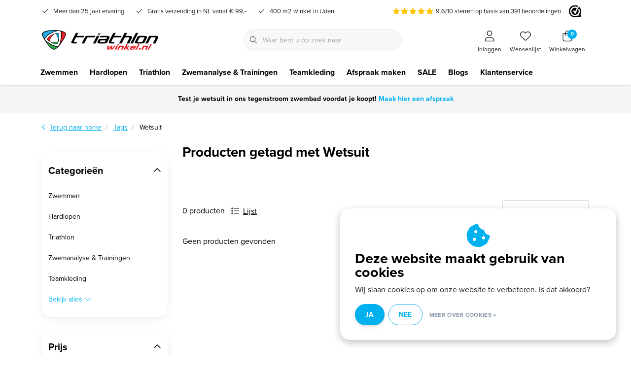

--- FILE ---
content_type: text/html;charset=utf-8
request_url: https://www.triathlonwinkel.nl/tags/wetsuit/
body_size: 42206
content:
<!DOCTYPE html>
<html lang="nl" data-theme='light'>
  <head>
    
<!-- Google Tag Manager -->
<script>
(function(w,d,s,l,i){w[l]=w[l]||[];w[l].push({'gtm.start':
new Date().getTime(),event:'gtm.js'});var f=d.getElementsByTagName(s)[0],
j=d.createElement(s),dl=l!='dataLayer'?'&l='+l:'';j.async=true;j.src=
'https://www.googletagmanager.com/gtm.js?id='+i+dl;f.parentNode.insertBefore(j,f);
})(window,document,'script','dataLayer','GTM-5GXDVLDT');
</script>
<!-- End Google Tag Manager -->
    <meta charset="utf-8"/>
<!-- [START] 'blocks/head.rain' -->
<!--

  (c) 2008-2026 Lightspeed Netherlands B.V.
  http://www.lightspeedhq.com
  Generated: 24-01-2026 @ 04:47:17

-->
<link rel="canonical" href="https://www.triathlonwinkel.nl/tags/wetsuit/"/>
<link rel="alternate" href="https://www.triathlonwinkel.nl/index.rss" type="application/rss+xml" title="Nieuwe producten"/>
<link href="https://cdn.webshopapp.com/assets/cookielaw.css?2025-02-20" rel="stylesheet" type="text/css"/>
<meta name="robots" content="noodp,noydir"/>
<meta property="og:url" content="https://www.triathlonwinkel.nl/tags/wetsuit/?source=facebook"/>
<meta property="og:site_name" content="Triathlonwinkel"/>
<meta property="og:title" content="Wetsuit"/>
<meta property="og:description" content="De sportzaak voor jou en mij!"/>
<script>
/* CRW - Head injection by InStijl Media - generated at: 23-01-2026 18:50:19 */
var ism_rating = "9.6";
var ism_rating_5 = "4.8";
var ism_ratingcount = "391";
var ism_ratingpage = "https://www.webwinkelkeur.nl/webshop/Triathlonwinkel-nl_3189";
var ism_last_reviews = '[{"review_id":0,"name":"Jeanet","date":"22-09-2025 10:20","score":10,"review":"Uitstekende service. Uitgebreid en deskundig advies. De mogelijkheid om een wetsuit te testen in het water is bijzonder en zeer waardevol."},{"review_id":1,"name":"Raymond ","date":"21-09-2025 12:55","score":10,"review":"Fijne service en goed advies. Er wordt echt geluisterd naar wat je zoekt en daar wordt iets passends bij gevonden. Ging in dit geval om hardloopschoenen "},{"review_id":2,"name":"Ingrid Ruesink","date":"01-09-2025 13:05","score":10,"review":"Altijd fijne service"},{"review_id":3,"name":"Adam","date":"23-08-2025 19:49","score":10,"review":"Erg fijne toelichting en uitleg over de soorten. Duidelijk verhaal en heel fijn dat je het kan uit proberen. Erg prettige ervaring! Zou zo weer terug komen!"},{"review_id":4,"name":"Kees","date":"31-05-2025 12:10","score":10,"review":"Zeer goede ervaring in de winkel. Eigenlijk 6 sterren! Ik kan mij niet voorstellen dat je een wetsuit voor buitenwaterzwemmen koopt zonder een goed advies en proefzwemmen. Ik ben dan ook heel blij dat er zo een zaak als de Triathlonwinkel in Uden bestaat. Trainer Onko legde me perfect uit wat de verschillen zijn tussen de verschillende wetsuits, en voor en nadelen. Door zijn advies heb ik een fantastisch wetsuit gekocht dat heerlijk zwemt en warm en comfortabel draagt als een tweede huid.  Doordat ik kon proefzwemmen in het tegenstroomzwembad kreeg ik ook nog een belangrijke techniekaanwijzing"}]';
var review_system = "<a href=\'https://www.webwinkelkeur.nl/webshop/Triathlonwinkel-nl_3189\' target=\'_blank\'>Webwinkel Keur</a>";
var shop_name = "Triathlonwinkel";
var starsColor = "#F39200";
var languages = ["/", "/nl/", "/en/", "/de/", "/da/", "/us/", "/es/", "/fr/", "/fc/", "/it/", "/no/", "/pl/"];

/* Inject Rich Snippets */
    (function(){
        var data = {
                "@context": "http://schema.org",
                "@type": "Organization",
                "name" : "Triathlonwinkel",
                "aggregateRating": {
                      "@type": "AggregateRating",
                      "ratingValue" : "9.6",
                      "bestRating" : "10",
                      "reviewCount" : "391",
                      "worstRating" : "1"
                }
        };
        var script = document.createElement("script");
        script.type = "application/ld+json";
        script.innerHTML = JSON.stringify(data);
        document.getElementsByTagName("head")[0].appendChild(script);
    })(document);
</script>
<!--[if lt IE 9]>
<script src="https://cdn.webshopapp.com/assets/html5shiv.js?2025-02-20"></script>
<![endif]-->
<!-- [END] 'blocks/head.rain' -->
    	<title>Wetsuit - Triathlonwinkel</title>
  <meta name="description" content="De sportzaak voor jou en mij!" />
  <meta name="keywords" content="Wetsuit, Triathlonwinkel" />
	<meta http-equiv="X-UA-Compatible" content="IE=Edge">
  <meta name="viewport" content="width=device-width, initial-scale=1, shrink-to-fit=no">
	<meta name="theme-color" content="#00b0ef">
	<meta name="msapplication-config" content="https://cdn.webshopapp.com/shops/334627/themes/179479/assets/browserconfig.xml?20260108140332">
	<meta name="google-site-verification" content="o17bhiwIJb4aQg5Q7Nn_ZQshyoSONJmGM7opj27OqEE" />
	<meta name="MobileOptimized" content="320">
	<meta name="HandheldFriendly" content="true">
		<link rel="preload" as="style" href="//fonts.googleapis.com/css?family=Open%20Sans:300,400,600&amp;display=swap">
	  	<link rel="preconnect" href="https://ajax.googleapis.com">	
	<link rel="preconnect" href="//kit.fontawesome.com" crossorigin>
 	<link rel="preconnect" href="https://cdn.webshopapp.com/">
	<link rel="preconnect" href="//assets.webshopapp.com/">
	<link rel="preconnect" href="https://fonts.googleapis.com">
	<link rel="preconnect" href="https://fonts.gstatic.com" crossorigin>
	<link rel="preconnect" href="//www.gstatic.com" crossorigin="anonymous">
  <link rel="dns-prefetch" href="https://ajax.googleapis.com">
	<link rel="dns-prefetch" href="//kit.fontawesome.com" crossorigin="anonymous">
	<link rel="dns-prefetch" href="https://cdn.webshopapp.com/">
	<link rel="dns-prefetch" href="https://assets.webshopapp.com">	
	<link rel="dns-prefetch" href="https://fonts.googleapis.com">
	<link rel="dns-prefetch" href="https://fonts.gstatic.com" crossorigin>
	<link rel="dns-prefetch" href="//www.gstatic.com" crossorigin="anonymous">
	<link rel="preload" as="script" href="https://cdn.webshopapp.com/shops/334627/themes/179479/assets/js-jquery-min.js?20260108140332">
	<link rel="preload" as="script" href="//cdn.webshopapp.com/shops/328021/files/396250402/script-min.js">
	<link rel="preload" as="script" href="//kit.fontawesome.com/6b345cc411.js" crossorigin="anonymous">
	<link rel="preload" as="style" href="https://cdn.webshopapp.com/shops/334627/themes/179479/assets/css-bootstrap-min.css?20260108140332" />
  <link rel="preload" as="style" href="https://cdn.webshopapp.com/shops/334627/themes/179479/assets/css-skeleton.css?20260108140332" />
	<link rel="preload" as="style" href="https://cdn.webshopapp.com/shops/334627/themes/179479/assets/css-swiper.css?20260108140332" />
	<link rel="preload" as="style" href="https://cdn.webshopapp.com/shops/334627/themes/179479/assets/css-theme.css?20260108140332" />
	<link rel="preload" as="style" href="https://cdn.webshopapp.com/shops/334627/themes/179479/assets/style.css?20260108140332" />
	<link rel="preload" as="script" href="https://cdn.webshopapp.com/shops/334627/themes/179479/assets/js-custom.js?20260108140332">
	<link rel="shortcut icon" type="image/x-icon" href="https://cdn.webshopapp.com/shops/334627/themes/179479/v/1271100/assets/favicon.ico?20220420114758">
	<link rel="apple-touch-icon" href="https://cdn.webshopapp.com/shops/334627/themes/179479/v/1271100/assets/favicon.ico?20220420114758">
			<link href="//fonts.googleapis.com/css?family=Open%20Sans:300,400,600&amp;display=swap" rel="stylesheet" media="all">
	  <link rel="stylesheet" href="https://cdn.webshopapp.com/shops/334627/themes/179479/assets/css-bootstrap-min.css?20260108140332" media="all" />
		<link rel="stylesheet" href="https://use.typekit.net/mqh6vps.css">
	
	<link rel="stylesheet" href="https://cdn.webshopapp.com/shops/334627/themes/179479/assets/css-skeleton.css?20260108140332?996" media="all" />	<link rel="stylesheet" href="https://cdn.webshopapp.com/shops/334627/themes/179479/assets/css-swiper.css?20260108140332" media="all" />
	<link rel="stylesheet" href="https://cdn.webshopapp.com/shops/334627/themes/179479/assets/css-theme.css?20260108140332" media="all" />
			<script src="https://cdn.webshopapp.com/shops/334627/themes/179479/assets/js-jquery-min.js?20260108140332"></script>
		<script defer src="https://cdn.webshopapp.com/assets/gui.js?2025-02-20"></script>
	<script type="application/ld+json">
[
	  {
    "@context": "https://schema.org/",
    "@type": "Organization",
    "url": "https://www.triathlonwinkel.nl/",
    "name": "Triathlonwinkel",
    "legalName": "Triathlonwinkel",
    "description": "De sportzaak voor jou en mij!",
    "logo": "https://cdn.webshopapp.com/shops/334627/themes/179479/v/1273431/assets/logo.png?20220420114758",
    "image": "https://cdn.webshopapp.com/shops/334627/themes/179479/v/1273557/assets/headline-1-image.jpg?20220420114758",
    "contactPoint": {
      "@type": "ContactPoint",
      "contactType": "Customer service",
      "telephone": "+31 (0)6 24 888 688"
    },
    "address": {
      "@type": "PostalAddress",
      "streetAddress": "Bitswijk 34",
      "addressLocality": "UDEN",
      "postalCode": "5401 JB",
      "addressCountry": "Nederland"
    }
  }
  ,
  {
    "@context": "https://schema.org/",
    "@type": "BreadcrumbList",
    "itemListElement":
    [
      {
        "@type": "ListItem",
        "position": 1,
        "item": {
          "@id": "https://www.triathlonwinkel.nl/",
          "name": "Home"
        }
      },
            {
        "@type": "ListItem",
        "position": 2,
        "item":	{
          "@id": "https://www.triathlonwinkel.nl/tags/",
          "name": "Tags"
        }
      },            {
        "@type": "ListItem",
        "position": 3,
        "item":	{
          "@id": "https://www.triathlonwinkel.nl/tags/wetsuit/",
          "name": "Wetsuit"
        }
      }          ]
  }
      	]
</script>	<script>  
  // grab the data and make the items for in the event
  function createEvent(url, eventname, loopproducts, click){
    // set the variables
    let productsE = [];
    var ecommerce = {};
    $.getJSON(url, function(data){
      if (data.status == 'error'){
        console.log(data.status);
      } else {
        if(loopproducts){
          var increment = 0;
          $.each(data.collection.products, function(i, product){
              increment++;
              var itemTemplate = {
                item_id : product.id,
                item_name: product.title,
                affiliation: data.shop.title,
                coupon: "",
                currency: data.shop.currency2.code,
                discount: "",
                index: increment,
                item_brand: 'Rotimshop',
                item_list_id: "collection",
                item_list_name: "Collection",
                item_variant: product.variant,
                location_id: "",
                price: parseInt(product.price.price_excl),
                quantity: product.quantity,
                item_category: data.collection.title              };
                           productsE.push(itemTemplate);
              });
            } else {
              var product_quantity = $('input[name="quantity"]').val();
              var itemTemplate = {
                item_id : data.product.vid,
                item_name: data.product.title,
                affiliation: data.shop.title,
                coupon: "",
                currency: data.shop.currency2.code,
                discount: "",
                index:"",
                item_brand: 'Rotimshop',
                item_list_id: "",
                item_list_name: "",
                item_variant: data.product.variant,
                location_id: "",
                price: parseInt(data.product.price.price_excl),
                quantity: product_quantity
              };
              if(data.product.categories) {
                let categoryIndex = 0;
                $.each(data.product.categories, function(i, category){
                  categoryIndex += 1;
                  if(categoryIndex == 1) {
                  	itemTemplate["item_category"] = category.title;
                  } else {
                  	itemTemplate["item_category" + categoryIndex] = category.title;
                  }
                });
              }
              productsE.push(itemTemplate);
            }      
             if(eventname == 'add_to_wishlist'){
               ecommerce.currency = data.shop.currency;
               ecommerce.value    = data.product.price.price;
             } else if (eventname == 'view_cart') {
               ecommerce.currency = data.shop.currency;
               ecommerce.value    = data.cart.totals;
             } else if (eventname == 'purchase') {
               ecommerce.transaction_id = data.order.information.id;
               ecommerce.affilition = data.shop.name;
               ecommerce.value = parseInt(data.order.information.price_incl);
               ecommerce.tax = parseInt(data.order.information.price_tax);
               ecommerce.shipping = parseInt(data.order.information.shipping_price);
               ecommerce.userdata = {};
               ecommerce.userdata.user_id = data.order.customer.id;
               ecommerce.userdata.email_adress = data.order.customer.email;
               ecommerce.userdata.adress = {};
               ecommerce.userdata.adress.first_name = data.order.customer.firstname;
               ecommerce.userdata.adress.last_name = data.order.customer.lastname;
               ecommerce.userdata.adress.postal_code = data.order.billing.zipcode;
               ecommerce.userdata.adress.city = data.order.billing.city;
               ecommerce.userdata.adress.region = data.order.billing.region;
               ecommerce.userdata.adress.country = data.order.billing.country;
               if(data.order.information.code != ""){ecommerce.coupon = data.order.information.code}
             } else if (eventname == 'add_shipping_info'){
               ecommerce.currency = data.shop.currency;
               ecommerce.value = data.order.information.price_incl;
               if(data.order.information.code != ""){ecommerce.coupon = data.order.information.code}
               ecommerce.shipping_tier = data.order.information.shipping_title;
             } else if (eventname == 'add_payment_info') {
               ecommerce.currency = data.shop.currency;
               ecommerce.value = data.order.information.price_incl;
               if(data.order.information.code != ""){ecommerce.coupon = data.order.information.code}
               ecommerce.payment_type = data.order.information.payment_title;
             }
             ecommerce.items = productsE;
            }
             let obj = {
               event: eventname,
               ecommerce: ecommerce,
             };
             dataLayer.push(obj);
      }).done(function(data){
        if(click){
          if(eventname == 'add_to_wishlist'){
            window.location.href = ism.shop.domain + 'account/wishlistAdd/' + data.product.id + '/?variant_id=' + data.product.vid; 
          // } else if(eventname == 'add_to_cart'){
          //   window.location.href = ism.shop.domain + 'cart/';
          } else if(eventname == 'remove_from_cart') {
          	let qid = url.split('&qid=');
            window.location.href = ism.shop.domain + 'cart/delete/'  + qid[1];
          }
        }
    		console.log(dataLayer);
      });
  }
  
  // click events
  function clickEvent(element, event, bool){
    $(element).click(function(){
      var json = $(this).data('json-url');
      createEvent(''+json+'', event, false, true);
      console.log(dataLayer);
    })
  }
  
  // initiate the datalayer 
  window.dataLayer = window.dataLayer || [];
  $(document).ready(function(){
    
    clickEvent(".btn-GA_add_to_wishlist", "add_to_wishlist", false);
    clickEvent(".btn-GA_remove_from_cart", "remove_from_cart", false);
    clickEvent(".btn-GA_add_to_cart", "add_to_cart", false);
    
          createEvent("https://www.triathlonwinkel.nl/tags/wetsuit/?format=json", "view_item_list", true);
        
    console.log(dataLayer);
    
  });
</script>		<meta name="google-site-verification" content="efr8L1PXmkkNMewjES7KGu5jUqKnqZhfzsejyn74YdU" />


    
  </head>
  <body class="body my-0 layout-custom">
      <noscript><iframe src="https://www.googletagmanager.com/ns.html?id=GTM-5GXDVLDT" height="0" width="0" style="display:none;visibility:hidden" data-ism="c"></iframe></noscript>
      <div id="wrapper" class="wrapper">
              <header id="header" class="header header-usps up header-other header-navbar-below pb-lg-0 pb-2 transistion">
    <div class="header-usp py-2">
  <div class="container">
    <div class="row align-items-center">
      <div class="col-lg-7 col-12">
                        <div id="swiper-header-usp" class="usp-inner swiper-container swiper-header-usp" data-swiper="1" data-slidesperview="3" data-spacebetween="0" data-speed="1500" data-breakpoints="{&quot;0&quot;:{&quot;slidesPerView&quot;:1},&quot;481&quot;:{&quot;slidesPerView&quot;:2},&quot;992&quot;:{&quot;slidesPerView&quot;:&quot;auto&quot;}}">
          <div class="swiper-wrapper">
          <div class="swiper-slide"><div class="usp text-truncate mr-4"><i class="far fa-check"></i>Meer dan 25 jaar ervaring</div></div><div class="swiper-slide"><div class="usp text-truncate mr-4"><i class="far fa-check"></i>Gratis verzending in NL vanaf € 99,-</div></div><div class="swiper-slide"><div class="usp text-truncate mr-4"><i class="far fa-check"></i>400 m2 winkel in Uden</div></div>          </div>
        </div>
              </div>
            <div class="col-lg-5 col-12 d-lg-block d-none">
        <ul class="nav align-items-center justify-content-end ml-lg-auto">
                              <li class="top-nav-item text-right ism-reviewwidget small p-0 ml-3"><a target="_blank" href="#" data-ism-rating="ratingpage" class="summary text-decoration-none"> <div class="ism-stars d-inline-block"></div> <span class="ism-score" data-ism-rating="rating"></span>/<span class="best-score">10</span> sterren op basis van <span data-ism-rating="ratingcount"></span> beoordelingen</a></li>
                                                                                <li class="top-nav-item text-right mx-3">
            <div class="img-hallmark webwinkelkeur">
            <img src="https://cdn.webshopapp.com/shops/334627/themes/179479/assets/icon-logo-webwinkelkeur-zwart-1.svg?20260108140332">            </div>
          </li>
          <!--           <li class="top-nav-item text-right mx-3">
            <div class="mobile-navigation nav justify-content-end">
                            <a href="javascript:;" class="language language-nl d-flex align-items-center text-body dropdown-toggle" data-target="#sidenav-langval" data-toggle="sidenav" ><span class="flag"></span></a>
                          </div>
          </li> -->
                  </ul>
      </div>
          </div>
  </div>
</div>

    <div class="container text-truncate">
    <div class="row align-items-center">
            <div class="logo col-lg-4 order-lg-1 col-7 order-1 py-2">
                	<a href="https://www.triathlonwinkel.nl/" title="Triathlonwinkel">
	<img src="https://cdn.webshopapp.com/shops/334627/files/406400779/logo-triathlonwinkel-1.svg" alt="Triathlonwinkel" width="" height="40">
</a>

              </div>
                        <div class="col-lg-4 position-static my-lg-2 order-lg-2 order-4 d-flex align-items-center">
        <div class="mobile-navigation"><a href="javascript:;" title="Menu" data-target="#sidenav-menu" class="d-lg-none d-inline-block mr-3"><i class="fal fa-bars"></i></a></div>
                <div id="search" class="w-100">
   <form action="https://www.triathlonwinkel.nl/search/" method="get" id="formSearch" class="d-flex align-items-center">
     <a href="javascript:;" title="close" onclick="closeEverything();return false;" class="menu-close icon icon-shape"><i class="far fa-close"></i></a>
     <div class="form-group flex-fill mb-0 border">
	<div class="input-group border-0 overflow-hidden">
    <div class="input-group-text border-0 rounded-0"><i class="fal fa-search text-dark"></i></div>    <input class="form-control form-control-alternative form-icon border-0" value="" placeholder="Waar bent u op zoek naar" type="search" name="q" autocomplete="off">
  </div>
</div>

      <div class="autocomplete">
         <div class="results shadow">
            <div class="container">
               <div class="row py-3">
                 <div class="col-lg-4 col-12 order-lg-1 order-1">
                     <div class="search-box">
                        <div class="title-box h4 mb-3">Ik ben op zoek naar</div>
                        <ul class="list-unstyled ism-results-list"></ul>
                     </div>
                  </div>
                  <div class="col-lg-8 col-12  order-lg-2 order-2">
                    <div class="title-box h4 mb-3">Zoekresultaten voor <b class="query">...</b></div>
                    <div class="products products-box products-livesearch clear"></div>
                    <div class="notfound">Geen producten gevonden...</div>
                    <a class="btn btn-secondary item-add-btn more clear" href="https://www.triathlonwinkel.nl/search/">Bekijk alle resultaten</a>
                  </div>
               </div>
            </div>
         </div>
      </div>
   </form>
</div>

              </div>
                  <div class="col-lg-4 justify-content-end col-5 position-static order-lg-4 order-3">
                <div id="header-items" class="navbar navbar-expand-lg p-0 position-static justify-content-end">
   <ul class="mobile-navigation justify-content-end order-lg-2 order-1 navbar-nav ml-lg-auto m-0">
      <li class="nav-item nav-account text-center mr-0">
                 					         <a href="https://www.triathlonwinkel.nl/account/login/" title="Inloggen" data-target="#sidenav-account" class="nav-link nav-link-icon"><i class="fal fa-lg fa-user"></i><small class="menu-text">Inloggen</small></a>
               </li>
            <li class="nav-item nav-favorites text-center mr-0">
         <a href="https://www.triathlonwinkel.nl/account/wishlist/" title="Wensenlijst " class="nav-link nav-link-icon"><i class="fal fa-lg fa-heart"></i><small class="menu-text">Wensenlijst </small></a>
      </li>
                        <li class="nav-item nav-cart mr-0 text-center">
         <a href="https://www.triathlonwinkel.nl/cart/" title="Winkelwagen" data-target="#sidenav-cart" class="nav-link nav-link-icon">
         <span class="badge badge-pill badge-secondary badge-header">0</span><i class="fal fa-lg fa-shopping-bag"></i><small class="menu-text">Winkelwagen</small>
         </a>
      </li>
   </ul>
</div>

      </div>
    </div>
  </div>
        <div class="navigation position-static col-12 order-4">
<div class="container position-relative">
  
	
<nav class="navbar navbar-3 navbar-expand-lg p-0 position-static text-truncate row">
  <div class="collapse navbar-collapse">
        				  <ul class="navbar-nav mr-0">
            <li class="nav-item mr-0">
      <a class="nav-link text-truncate" href="https://www.triathlonwinkel.nl/zwemmen/">Zwemmen</a>
            
                <div class="subnav ism-dropdown shadow">
  <div class="container position-relative">
    <div class="row">
                                  
            
              <ul class="subnav-col col-lg col-6 list-unstyled m-0">
                    <li class="subitem subitem-spacing-section">
            <a href="https://www.triathlonwinkel.nl/zwemmen/dames-zwemkleding/" title="Dames Zwemkleding">
              Dames Zwemkleding
            </a>
            <ul class="subnav-col list-unstyled m-0 mb-3">
                            <li class="subitem">
                <a href="https://www.triathlonwinkel.nl/zwemmen/dames-zwemkleding/wedstrijdzwemkleding/" title="Wedstrijdzwemkleding">
                  Wedstrijdzwemkleding
                </a>
              </li>
                            <li class="subitem">
                <a href="https://www.triathlonwinkel.nl/zwemmen/dames-zwemkleding/badpakken/" title="Badpakken">
                  Badpakken
                </a>
              </li>
                            <li class="subitem">
                <a href="https://www.triathlonwinkel.nl/zwemmen/dames-zwemkleding/bikinis/" title="Bikini&#039;s">
                  Bikini&#039;s
                </a>
              </li>
                            <li class="subitem">
                <a href="https://www.triathlonwinkel.nl/zwemmen/dames-zwemkleding/dragshorts/" title="Dragshorts">
                  Dragshorts
                </a>
              </li>
                            <li class="subitem">
                <a href="https://www.triathlonwinkel.nl/zwemmen/dames-zwemkleding/onderhoud/" title="Onderhoud">
                  Onderhoud
                </a>
              </li>
                          </ul>
          </li>
                    <li class="subitem subitem-spacing-section">
            <a href="https://www.triathlonwinkel.nl/zwemmen/zwembrillen-11459604/" title="Zwembrillen">
              Zwembrillen
            </a>
            <ul class="subnav-col list-unstyled m-0 mb-3">
                            <li class="subitem">
                <a href="https://www.triathlonwinkel.nl/zwemmen/zwembrillen-11459604/wedstrijd/" title="Wedstrijd ">
                  Wedstrijd 
                </a>
              </li>
                            <li class="subitem">
                <a href="https://www.triathlonwinkel.nl/zwemmen/zwembrillen-11459604/buitenwater/" title="Buitenwater">
                  Buitenwater
                </a>
              </li>
                            <li class="subitem">
                <a href="https://www.triathlonwinkel.nl/zwemmen/zwembrillen-11459604/kinderen/" title="Kinderen">
                  Kinderen
                </a>
              </li>
                            <li class="subitem">
                <a href="https://www.triathlonwinkel.nl/zwemmen/zwembrillen-11459604/op-sterkte/" title="Op sterkte">
                  Op sterkte
                </a>
              </li>
                            <li class="subitem">
                <a href="https://www.triathlonwinkel.nl/zwemmen/zwembrillen-11459604/training-recreatief/" title="Training &amp; recreatief">
                  Training &amp; recreatief
                </a>
              </li>
                            <li class="subitem">
                <a href="https://www.triathlonwinkel.nl/zwemmen/zwembrillen-11459604/accessoires/" title="Accessoires">
                  Accessoires
                </a>
              </li>
                            <li class="subitem">
                <a href="https://www.triathlonwinkel.nl/zwemmen/zwembrillen-11459604/onderhoud/" title="Onderhoud">
                  Onderhoud
                </a>
              </li>
                          </ul>
          </li>
                  </ul>
                <ul class="subnav-col col-lg col-6 list-unstyled m-0">
                    <li class="subitem subitem-spacing-section">
            <a href="https://www.triathlonwinkel.nl/zwemmen/heren-zwemkleding/" title="Heren Zwemkleding">
              Heren Zwemkleding
            </a>
            <ul class="subnav-col list-unstyled m-0 mb-3">
                            <li class="subitem">
                <a href="https://www.triathlonwinkel.nl/zwemmen/heren-zwemkleding/wedstrijdzwemkleding/" title="Wedstrijdzwemkleding">
                  Wedstrijdzwemkleding
                </a>
              </li>
                            <li class="subitem">
                <a href="https://www.triathlonwinkel.nl/zwemmen/heren-zwemkleding/zwembroeken/" title="Zwembroeken">
                  Zwembroeken
                </a>
              </li>
                            <li class="subitem">
                <a href="https://www.triathlonwinkel.nl/zwemmen/heren-zwemkleding/jammers/" title="Jammers">
                  Jammers
                </a>
              </li>
                            <li class="subitem">
                <a href="https://www.triathlonwinkel.nl/zwemmen/heren-zwemkleding/trunks/" title="Trunks">
                  Trunks
                </a>
              </li>
                            <li class="subitem">
                <a href="https://www.triathlonwinkel.nl/zwemmen/heren-zwemkleding/dragshorts/" title="Dragshorts">
                  Dragshorts
                </a>
              </li>
                            <li class="subitem">
                <a href="https://www.triathlonwinkel.nl/zwemmen/heren-zwemkleding/onderhoud/" title="Onderhoud">
                  Onderhoud
                </a>
              </li>
                          </ul>
          </li>
                    <li class="subitem subitem-spacing-section">
            <a href="https://www.triathlonwinkel.nl/zwemmen/badmutsen/" title="Badmutsen">
              Badmutsen
            </a>
            <ul class="subnav-col list-unstyled m-0 mb-3">
                            <li class="subitem">
                <a href="https://www.triathlonwinkel.nl/zwemmen/badmutsen/wedstrijd/" title="Wedstrijd">
                  Wedstrijd
                </a>
              </li>
                            <li class="subitem">
                <a href="https://www.triathlonwinkel.nl/zwemmen/badmutsen/senior/" title="Senior">
                  Senior
                </a>
              </li>
                            <li class="subitem">
                <a href="https://www.triathlonwinkel.nl/zwemmen/badmutsen/junior/" title="Junior">
                  Junior
                </a>
              </li>
                            <li class="subitem">
                <a href="https://www.triathlonwinkel.nl/zwemmen/badmutsen/bedrukte-badmutsen/" title="Bedrukte badmutsen">
                  Bedrukte badmutsen
                </a>
              </li>
                          </ul>
          </li>
                  </ul>
                <ul class="subnav-col col-lg col-6 list-unstyled m-0">
                    <li class="subitem subitem-spacing-section">
            <a href="https://www.triathlonwinkel.nl/zwemmen/wetsuits/" title="Wetsuits">
              Wetsuits
            </a>
            <ul class="subnav-col list-unstyled m-0 mb-3">
                            <li class="subitem">
                <a href="https://www.triathlonwinkel.nl/zwemmen/wetsuits/wetsuits-dames/" title="Wetsuits Dames">
                  Wetsuits Dames
                </a>
              </li>
                            <li class="subitem">
                <a href="https://www.triathlonwinkel.nl/zwemmen/wetsuits/wetsuits-heren/" title="Wetsuits Heren">
                  Wetsuits Heren
                </a>
              </li>
                            <li class="subitem">
                <a href="https://www.triathlonwinkel.nl/zwemmen/wetsuits/wetsuits-demo-modellen/" title="Wetsuits Demo modellen">
                  Wetsuits Demo modellen
                </a>
              </li>
                            <li class="subitem">
                <a href="https://www.triathlonwinkel.nl/zwemmen/wetsuits/wetsuittest/" title="Wetsuittest">
                  Wetsuittest
                </a>
              </li>
                            <li class="subitem">
                <a href="https://www.triathlonwinkel.nl/zwemmen/wetsuits/informatie-over-wetsuits/" title="Informatie over wetsuits">
                  Informatie over wetsuits
                </a>
              </li>
                            <li class="subitem">
                <a href="https://www.triathlonwinkel.nl/zwemmen/wetsuits/onderhoud/" title="Onderhoud">
                  Onderhoud
                </a>
              </li>
                          </ul>
          </li>
                    <li class="subitem subitem-spacing-section">
            <a href="https://www.triathlonwinkel.nl/zwemmen/zwemtassen/" title="Zwemtassen">
              Zwemtassen
            </a>
            <ul class="subnav-col list-unstyled m-0 mb-3">
                            <li class="subitem">
                <a href="https://www.triathlonwinkel.nl/zwemmen/zwemtassen/meshbags/" title="Meshbags">
                  Meshbags
                </a>
              </li>
                            <li class="subitem">
                <a href="https://www.triathlonwinkel.nl/zwemmen/zwemtassen/rugtassen/" title="Rugtassen">
                  Rugtassen
                </a>
              </li>
                            <li class="subitem">
                <a href="https://www.triathlonwinkel.nl/zwemmen/zwemtassen/zwemtassen/" title="Zwemtassen">
                  Zwemtassen
                </a>
              </li>
                            <li class="subitem">
                <a href="https://www.triathlonwinkel.nl/zwemmen/zwemtassen/zwemkoffers/" title="Zwemkoffers">
                  Zwemkoffers
                </a>
              </li>
                            <li class="subitem">
                <a href="https://www.triathlonwinkel.nl/zwemmen/zwemtassen/swimbags/" title="Swimbags">
                  Swimbags
                </a>
              </li>
                            <li class="subitem">
                <a href="https://www.triathlonwinkel.nl/zwemmen/zwemtassen/overige-tassen/" title="Overige Tassen">
                  Overige Tassen
                </a>
              </li>
                          </ul>
          </li>
                  </ul>
                <ul class="subnav-col col-lg col-6 list-unstyled m-0">
                    <li class="subitem subitem-spacing-section">
            <a href="https://www.triathlonwinkel.nl/zwemmen/openwaterzwemmen/" title="Openwaterzwemmen">
              Openwaterzwemmen
            </a>
            <ul class="subnav-col list-unstyled m-0 mb-3">
                            <li class="subitem">
                <a href="https://www.triathlonwinkel.nl/zwemmen/openwaterzwemmen/wetsuits-dames/" title="Wetsuits Dames">
                  Wetsuits Dames
                </a>
              </li>
                            <li class="subitem">
                <a href="https://www.triathlonwinkel.nl/zwemmen/openwaterzwemmen/wetsuits-heren/" title="Wetsuits Heren">
                  Wetsuits Heren
                </a>
              </li>
                            <li class="subitem">
                <a href="https://www.triathlonwinkel.nl/zwemmen/openwaterzwemmen/swimskins-dames/" title="Swimskins Dames">
                  Swimskins Dames
                </a>
              </li>
                            <li class="subitem">
                <a href="https://www.triathlonwinkel.nl/zwemmen/openwaterzwemmen/swimskins-heren/" title="Swimskins Heren">
                  Swimskins Heren
                </a>
              </li>
                            <li class="subitem">
                <a href="https://www.triathlonwinkel.nl/zwemmen/openwaterzwemmen/buitenwaterzwembrillen/" title="Buitenwaterzwembrillen">
                  Buitenwaterzwembrillen
                </a>
              </li>
                            <li class="subitem">
                <a href="https://www.triathlonwinkel.nl/zwemmen/openwaterzwemmen/veilig-zwemmen-in-buitenwater/" title="Veilig zwemmen in buitenwater">
                  Veilig zwemmen in buitenwater
                </a>
              </li>
                            <li class="subitem">
                <a href="https://www.triathlonwinkel.nl/zwemmen/openwaterzwemmen/neopreenaccessoires/" title="Neopreenaccessoires">
                  Neopreenaccessoires
                </a>
              </li>
                            <li class="subitem">
                <a href="https://www.triathlonwinkel.nl/zwemmen/openwaterzwemmen/jassen-ponchos/" title="Jassen &amp; Poncho&#039;s">
                  Jassen &amp; Poncho&#039;s
                </a>
              </li>
                          </ul>
          </li>
                    <li class="subitem subitem-spacing-section">
            <a href="https://www.triathlonwinkel.nl/zwemmen/accessoires/" title="Accessoires">
              Accessoires
            </a>
            <ul class="subnav-col list-unstyled m-0 mb-3">
                            <li class="subitem">
                <a href="https://www.triathlonwinkel.nl/zwemmen/accessoires/neus-en-oor/" title="Neus en oor">
                  Neus en oor
                </a>
              </li>
                            <li class="subitem">
                <a href="https://www.triathlonwinkel.nl/zwemmen/accessoires/handdoeken/" title="Handdoeken">
                  Handdoeken
                </a>
              </li>
                            <li class="subitem">
                <a href="https://www.triathlonwinkel.nl/zwemmen/accessoires/borstcrawlpakketten/" title="Borstcrawlpakketten">
                  Borstcrawlpakketten
                </a>
              </li>
                            <li class="subitem">
                <a href="https://www.triathlonwinkel.nl/zwemmen/accessoires/water-drink-bidons/" title="Water &amp; Drink Bidons">
                  Water &amp; Drink Bidons
                </a>
              </li>
                            <li class="subitem">
                <a href="https://www.triathlonwinkel.nl/zwemmen/accessoires/diverse/" title="Diverse">
                  Diverse
                </a>
              </li>
                          </ul>
          </li>
                  </ul>
                <ul class="subnav-col col-lg col-6 list-unstyled m-0">
                    <li class="subitem subitem-spacing-section">
            <a href="https://www.triathlonwinkel.nl/zwemmen/trainingsmaterialen-11459665/" title="Trainingsmaterialen">
              Trainingsmaterialen
            </a>
            <ul class="subnav-col list-unstyled m-0 mb-3">
                            <li class="subitem">
                <a href="https://www.triathlonwinkel.nl/zwemmen/trainingsmaterialen-11459665/borstcrawlpakketten/" title="Borstcrawlpakketten">
                  Borstcrawlpakketten
                </a>
              </li>
                            <li class="subitem">
                <a href="https://www.triathlonwinkel.nl/zwemmen/trainingsmaterialen-11459665/zwemplanken/" title="Zwemplanken">
                  Zwemplanken
                </a>
              </li>
                            <li class="subitem">
                <a href="https://www.triathlonwinkel.nl/zwemmen/trainingsmaterialen-11459665/pullbuoys/" title="Pullbuoy&#039;s">
                  Pullbuoy&#039;s
                </a>
              </li>
                            <li class="subitem">
                <a href="https://www.triathlonwinkel.nl/zwemmen/trainingsmaterialen-11459665/paddles-11459544/" title="Paddles">
                  Paddles
                </a>
              </li>
                            <li class="subitem">
                <a href="https://www.triathlonwinkel.nl/zwemmen/trainingsmaterialen-11459665/snorkels/" title="Snorkels">
                  Snorkels
                </a>
              </li>
                            <li class="subitem">
                <a href="https://www.triathlonwinkel.nl/zwemmen/trainingsmaterialen-11459665/zoomers-zwemvliezen/" title="Zoomers &amp; Zwemvliezen">
                  Zoomers &amp; Zwemvliezen
                </a>
              </li>
                            <li class="subitem">
                <a href="https://www.triathlonwinkel.nl/zwemmen/trainingsmaterialen-11459665/electronica/" title="Electronica">
                  Electronica
                </a>
              </li>
                          </ul>
          </li>
                    <li class="subitem subitem-spacing-section">
            <a href="https://www.triathlonwinkel.nl/zwemmen/schoeisel/" title="Schoeisel">
              Schoeisel
            </a>
            <ul class="subnav-col list-unstyled m-0 mb-3">
                            <li class="subitem">
                <a href="https://www.triathlonwinkel.nl/zwemmen/schoeisel/badslippers/" title="Badslippers">
                  Badslippers
                </a>
              </li>
                            <li class="subitem">
                <a href="https://www.triathlonwinkel.nl/zwemmen/schoeisel/teenslippers/" title="Teenslippers">
                  Teenslippers
                </a>
              </li>
                          </ul>
          </li>
                  </ul>
               
            
          </div>
    <div class="button-box col-12 my-3 text-center">					
		  <a href="https://www.triathlonwinkel.nl/zwemmen/" class="btn btn-gradient-secondary btn-icon  rounded-pill" title="Bekijk alle categorieën" >Bekijk alle categorieën</a>
</div>
  </div>
</div>

            	
    </li>
                <li class="nav-item mr-0">
      <a class="nav-link text-truncate" href="https://www.triathlonwinkel.nl/hardlopen/">Hardlopen</a>
            
                <div class="subnav ism-dropdown shadow">
  <div class="container position-relative">
    <div class="row">
                                  
            
              <ul class="subnav-col col-lg col-6 list-unstyled m-0">
                    <li class="subitem subitem-spacing-section">
            <a href="https://www.triathlonwinkel.nl/hardlopen/hardloopkleding-dames/" title="Hardloopkleding Dames">
              Hardloopkleding Dames
            </a>
            <ul class="subnav-col list-unstyled m-0 mb-3">
                            <li class="subitem">
                <a href="https://www.triathlonwinkel.nl/hardlopen/hardloopkleding-dames/hardloopbroeken/" title="Hardloopbroeken">
                  Hardloopbroeken
                </a>
              </li>
                            <li class="subitem">
                <a href="https://www.triathlonwinkel.nl/hardlopen/hardloopkleding-dames/jassen/" title="Jassen">
                  Jassen
                </a>
              </li>
                            <li class="subitem">
                <a href="https://www.triathlonwinkel.nl/hardlopen/hardloopkleding-dames/singlets/" title="Singlets">
                  Singlets
                </a>
              </li>
                            <li class="subitem">
                <a href="https://www.triathlonwinkel.nl/hardlopen/hardloopkleding-dames/shirts/" title="Shirts">
                  Shirts
                </a>
              </li>
                            <li class="subitem">
                <a href="https://www.triathlonwinkel.nl/hardlopen/hardloopkleding-dames/onderkleding/" title="Onderkleding">
                  Onderkleding
                </a>
              </li>
                          </ul>
          </li>
                    <li class="subitem subitem-spacing-section">
            <a href="https://www.triathlonwinkel.nl/hardlopen/sokken/" title="Sokken">
              Sokken
            </a>
            <ul class="subnav-col list-unstyled m-0 mb-3">
                            <li class="subitem">
                <a href="https://www.triathlonwinkel.nl/hardlopen/sokken/dames/" title="Dames">
                  Dames
                </a>
              </li>
                            <li class="subitem">
                <a href="https://www.triathlonwinkel.nl/hardlopen/sokken/heren/" title="Heren">
                  Heren
                </a>
              </li>
                          </ul>
          </li>
                  </ul>
                <ul class="subnav-col col-lg col-6 list-unstyled m-0">
                    <li class="subitem subitem-spacing-section">
            <a href="https://www.triathlonwinkel.nl/hardlopen/hardloopkleding-heren/" title="Hardloopkleding Heren">
              Hardloopkleding Heren
            </a>
            <ul class="subnav-col list-unstyled m-0 mb-3">
                            <li class="subitem">
                <a href="https://www.triathlonwinkel.nl/hardlopen/hardloopkleding-heren/hardloopbroeken/" title="Hardloopbroeken">
                  Hardloopbroeken
                </a>
              </li>
                            <li class="subitem">
                <a href="https://www.triathlonwinkel.nl/hardlopen/hardloopkleding-heren/jassen/" title="Jassen">
                  Jassen
                </a>
              </li>
                            <li class="subitem">
                <a href="https://www.triathlonwinkel.nl/hardlopen/hardloopkleding-heren/singlets/" title="Singlets">
                  Singlets
                </a>
              </li>
                            <li class="subitem">
                <a href="https://www.triathlonwinkel.nl/hardlopen/hardloopkleding-heren/shirts/" title="Shirts">
                  Shirts
                </a>
              </li>
                            <li class="subitem">
                <a href="https://www.triathlonwinkel.nl/hardlopen/hardloopkleding-heren/onderkleding/" title="Onderkleding">
                  Onderkleding
                </a>
              </li>
                          </ul>
          </li>
                    <li class="subitem subitem-spacing-section">
            <a href="https://www.triathlonwinkel.nl/hardlopen/draagaccessoires/" title="Draagaccessoires">
              Draagaccessoires
            </a>
            <ul class="subnav-col list-unstyled m-0 mb-3">
                            <li class="subitem">
                <a href="https://www.triathlonwinkel.nl/hardlopen/draagaccessoires/visors-caps/" title="Visors &amp; Caps">
                  Visors &amp; Caps
                </a>
              </li>
                            <li class="subitem">
                <a href="https://www.triathlonwinkel.nl/hardlopen/draagaccessoires/startnummerbanden-sportbelts/" title="Startnummerbanden &amp; Sportbelts">
                  Startnummerbanden &amp; Sportbelts
                </a>
              </li>
                            <li class="subitem">
                <a href="https://www.triathlonwinkel.nl/hardlopen/draagaccessoires/rugtassen/" title="Rugtassen">
                  Rugtassen
                </a>
              </li>
                            <li class="subitem">
                <a href="https://www.triathlonwinkel.nl/hardlopen/draagaccessoires/mutsen/" title="Mutsen">
                  Mutsen
                </a>
              </li>
                            <li class="subitem">
                <a href="https://www.triathlonwinkel.nl/hardlopen/draagaccessoires/drinksystemen/" title="Drinksystemen">
                  Drinksystemen
                </a>
              </li>
                          </ul>
          </li>
                  </ul>
                <ul class="subnav-col col-lg col-6 list-unstyled m-0">
                    <li class="subitem subitem-spacing-section">
            <a href="https://www.triathlonwinkel.nl/hardlopen/hardloopschoenen-dames/" title="Hardloopschoenen Dames">
              Hardloopschoenen Dames
            </a>
            <ul class="subnav-col list-unstyled m-0 mb-3">
                            <li class="subitem">
                <a href="https://www.triathlonwinkel.nl/hardlopen/hardloopschoenen-dames/allround-hardloopschoenen/" title="Allround hardloopschoenen">
                  Allround hardloopschoenen
                </a>
              </li>
                            <li class="subitem">
                <a href="https://www.triathlonwinkel.nl/hardlopen/hardloopschoenen-dames/wedstrijdschoenen/" title="Wedstrijdschoenen">
                  Wedstrijdschoenen
                </a>
              </li>
                          </ul>
          </li>
                    <li class="subitem subitem-spacing-section">
            <a href="https://www.triathlonwinkel.nl/hardlopen/accessoires/" title="Accessoires">
              Accessoires
            </a>
            <ul class="subnav-col list-unstyled m-0 mb-3">
                            <li class="subitem">
                <a href="https://www.triathlonwinkel.nl/hardlopen/accessoires/handschoenen/" title="Handschoenen">
                  Handschoenen
                </a>
              </li>
                            <li class="subitem">
                <a href="https://www.triathlonwinkel.nl/hardlopen/accessoires/zweetbanden-haarbanden/" title="Zweetbanden &amp; Haarbanden">
                  Zweetbanden &amp; Haarbanden
                </a>
              </li>
                            <li class="subitem">
                <a href="https://www.triathlonwinkel.nl/hardlopen/accessoires/snelveters/" title="Snelveters">
                  Snelveters
                </a>
              </li>
                          </ul>
          </li>
                  </ul>
                <ul class="subnav-col col-lg col-6 list-unstyled m-0">
                    <li class="subitem subitem-spacing-section">
            <a href="https://www.triathlonwinkel.nl/hardlopen/hardloopschoenen-heren/" title="Hardloopschoenen Heren">
              Hardloopschoenen Heren
            </a>
            <ul class="subnav-col list-unstyled m-0 mb-3">
                            <li class="subitem">
                <a href="https://www.triathlonwinkel.nl/hardlopen/hardloopschoenen-heren/allround-hardloopschoenen/" title="Allround hardloopschoenen">
                  Allround hardloopschoenen
                </a>
              </li>
                            <li class="subitem">
                <a href="https://www.triathlonwinkel.nl/hardlopen/hardloopschoenen-heren/wedstrijdschoenen/" title="Wedstrijdschoenen">
                  Wedstrijdschoenen
                </a>
              </li>
                          </ul>
          </li>
                    <li class="subitem subitem-spacing-section">
            <a href="https://www.triathlonwinkel.nl/hardlopen/hulpmiddelen/" title="Hulpmiddelen">
              Hulpmiddelen
            </a>
            <ul class="subnav-col list-unstyled m-0 mb-3">
                            <li class="subitem">
                <a href="https://www.triathlonwinkel.nl/hardlopen/hulpmiddelen/bidons/" title="Bidons">
                  Bidons
                </a>
              </li>
                            <li class="subitem">
                <a href="https://www.triathlonwinkel.nl/hardlopen/hulpmiddelen/inlegzolen/" title="Inlegzolen">
                  Inlegzolen
                </a>
              </li>
                            <li class="subitem">
                <a href="https://www.triathlonwinkel.nl/hardlopen/hulpmiddelen/verlichting/" title="Verlichting">
                  Verlichting
                </a>
              </li>
                          </ul>
          </li>
                  </ul>
                <ul class="subnav-col col-lg col-6 list-unstyled m-0">
                    <li class="subitem subitem-spacing-section">
            <a href="https://www.triathlonwinkel.nl/hardlopen/onderkleding/" title="Onderkleding">
              Onderkleding
            </a>
            <ul class="subnav-col list-unstyled m-0 mb-3">
                            <li class="subitem">
                <a href="https://www.triathlonwinkel.nl/hardlopen/onderkleding/bhs/" title="BH&#039;s">
                  BH&#039;s
                </a>
              </li>
                            <li class="subitem">
                <a href="https://www.triathlonwinkel.nl/hardlopen/onderkleding/sokken/" title="Sokken">
                  Sokken
                </a>
              </li>
                            <li class="subitem">
                <a href="https://www.triathlonwinkel.nl/hardlopen/onderkleding/thermoshirts/" title="Thermoshirts">
                  Thermoshirts
                </a>
              </li>
                          </ul>
          </li>
                    <li class="subitem subitem-spacing-section">
            <a href="https://www.triathlonwinkel.nl/hardlopen/compressie-kleding/" title="Compressie Kleding">
              Compressie Kleding
            </a>
            <ul class="subnav-col list-unstyled m-0 mb-3">
                            <li class="subitem">
                <a href="https://www.triathlonwinkel.nl/hardlopen/compressie-kleding/sokken-kousen/" title="Sokken &amp; Kousen">
                  Sokken &amp; Kousen
                </a>
              </li>
                          </ul>
          </li>
                  </ul>
               
            
          </div>
    <div class="button-box col-12 my-3 text-center">					
		  <a href="https://www.triathlonwinkel.nl/hardlopen/" class="btn btn-gradient-secondary btn-icon  rounded-pill" title="Bekijk alle categorieën" >Bekijk alle categorieën</a>
</div>
  </div>
</div>

            	
    </li>
                <li class="nav-item mr-0">
      <a class="nav-link text-truncate" href="https://www.triathlonwinkel.nl/triathlon/">Triathlon</a>
            
                <div class="subnav ism-dropdown shadow">
  <div class="container position-relative">
    <div class="row">
                                  
            
              <ul class="subnav-col col-lg col-6 list-unstyled m-0">
                    <li class="subitem subitem-spacing-section">
            <a href="https://www.triathlonwinkel.nl/triathlon/triathlonkleding-dames/" title="Triathlonkleding Dames">
              Triathlonkleding Dames
            </a>
            <ul class="subnav-col list-unstyled m-0 mb-3">
                            <li class="subitem">
                <a href="https://www.triathlonwinkel.nl/triathlon/triathlonkleding-dames/tri-suits/" title="Tri Suits">
                  Tri Suits
                </a>
              </li>
                            <li class="subitem">
                <a href="https://www.triathlonwinkel.nl/triathlon/triathlonkleding-dames/tri-tops-shorts/" title="Tri Tops &amp; Shorts">
                  Tri Tops &amp; Shorts
                </a>
              </li>
                            <li class="subitem">
                <a href="https://www.triathlonwinkel.nl/triathlon/triathlonkleding-dames/swimskins-dames/" title="Swimskins Dames">
                  Swimskins Dames
                </a>
              </li>
                            <li class="subitem">
                <a href="https://www.triathlonwinkel.nl/triathlon/triathlonkleding-dames/casual-kleding/" title="Casual kleding">
                  Casual kleding
                </a>
              </li>
                            <li class="subitem">
                <a href="https://www.triathlonwinkel.nl/triathlon/triathlonkleding-dames/trainingskleding/" title="Trainingskleding">
                  Trainingskleding
                </a>
              </li>
                            <li class="subitem">
                <a href="https://www.triathlonwinkel.nl/triathlon/triathlonkleding-dames/jassen-vesten/" title="Jassen &amp; vesten">
                  Jassen &amp; vesten
                </a>
              </li>
                            <li class="subitem">
                <a href="https://www.triathlonwinkel.nl/triathlon/triathlonkleding-dames/onderkleding/" title="Onderkleding">
                  Onderkleding
                </a>
              </li>
                          </ul>
          </li>
                    <li class="subitem subitem-spacing-section">
            <a href="https://www.triathlonwinkel.nl/triathlon/compressie-kleding/" title="Compressie kleding">
              Compressie kleding
            </a>
            <ul class="subnav-col list-unstyled m-0 mb-3">
                            <li class="subitem">
                <a href="https://www.triathlonwinkel.nl/triathlon/compressie-kleding/compressie-shirts/" title="Compressie Shirts">
                  Compressie Shirts
                </a>
              </li>
                            <li class="subitem">
                <a href="https://www.triathlonwinkel.nl/triathlon/compressie-kleding/compressie-broeken/" title="Compressie Broeken">
                  Compressie Broeken
                </a>
              </li>
                            <li class="subitem">
                <a href="https://www.triathlonwinkel.nl/triathlon/compressie-kleding/calf-sleeves/" title="Calf Sleeves">
                  Calf Sleeves
                </a>
              </li>
                            <li class="subitem">
                <a href="https://www.triathlonwinkel.nl/triathlon/compressie-kleding/sokken-kousen/" title="Sokken &amp; Kousen">
                  Sokken &amp; Kousen
                </a>
              </li>
                          </ul>
          </li>
                  </ul>
                <ul class="subnav-col col-lg col-6 list-unstyled m-0">
                    <li class="subitem subitem-spacing-section">
            <a href="https://www.triathlonwinkel.nl/triathlon/triathlonkleding-heren/" title="Triathlonkleding Heren">
              Triathlonkleding Heren
            </a>
            <ul class="subnav-col list-unstyled m-0 mb-3">
                            <li class="subitem">
                <a href="https://www.triathlonwinkel.nl/triathlon/triathlonkleding-heren/tri-suits/" title="Tri Suits">
                  Tri Suits
                </a>
              </li>
                            <li class="subitem">
                <a href="https://www.triathlonwinkel.nl/triathlon/triathlonkleding-heren/tri-tops-shorts/" title="Tri Tops &amp; Shorts">
                  Tri Tops &amp; Shorts
                </a>
              </li>
                            <li class="subitem">
                <a href="https://www.triathlonwinkel.nl/triathlon/triathlonkleding-heren/swimskins-heren/" title="Swimskins Heren">
                  Swimskins Heren
                </a>
              </li>
                            <li class="subitem">
                <a href="https://www.triathlonwinkel.nl/triathlon/triathlonkleding-heren/casual-kleding/" title="Casual kleding">
                  Casual kleding
                </a>
              </li>
                            <li class="subitem">
                <a href="https://www.triathlonwinkel.nl/triathlon/triathlonkleding-heren/trainingskleding/" title="Trainingskleding">
                  Trainingskleding
                </a>
              </li>
                            <li class="subitem">
                <a href="https://www.triathlonwinkel.nl/triathlon/triathlonkleding-heren/jassen-vesten/" title="Jassen &amp; vesten">
                  Jassen &amp; vesten
                </a>
              </li>
                            <li class="subitem">
                <a href="https://www.triathlonwinkel.nl/triathlon/triathlonkleding-heren/onderkleding/" title="Onderkleding">
                  Onderkleding
                </a>
              </li>
                          </ul>
          </li>
                    <li class="subitem subitem-spacing-section">
            <a href="https://www.triathlonwinkel.nl/triathlon/kledingaccessoires/" title="Kledingaccessoires">
              Kledingaccessoires
            </a>
            <ul class="subnav-col list-unstyled m-0 mb-3">
                            <li class="subitem">
                <a href="https://www.triathlonwinkel.nl/triathlon/kledingaccessoires/arm-beenwarmers/" title="Arm &amp; Beenwarmers">
                  Arm &amp; Beenwarmers
                </a>
              </li>
                            <li class="subitem">
                <a href="https://www.triathlonwinkel.nl/triathlon/kledingaccessoires/mutsen-petten-sjaals/" title="Mutsen, Petten &amp; Sjaals">
                  Mutsen, Petten &amp; Sjaals
                </a>
              </li>
                            <li class="subitem">
                <a href="https://www.triathlonwinkel.nl/triathlon/kledingaccessoires/sokken/" title="Sokken">
                  Sokken
                </a>
              </li>
                            <li class="subitem">
                <a href="https://www.triathlonwinkel.nl/triathlon/kledingaccessoires/triathlon-fietsschoenen/" title="Triathlon Fietsschoenen">
                  Triathlon Fietsschoenen
                </a>
              </li>
                            <li class="subitem">
                <a href="https://www.triathlonwinkel.nl/triathlon/kledingaccessoires/jassen-ponchos/" title=" Jassen &amp; Poncho&#039;s">
                   Jassen &amp; Poncho&#039;s
                </a>
              </li>
                          </ul>
          </li>
                  </ul>
                <ul class="subnav-col col-lg col-6 list-unstyled m-0">
                    <li class="subitem subitem-spacing-section">
            <a href="https://www.triathlonwinkel.nl/triathlon/wetsuits-11459479/" title="Wetsuits">
              Wetsuits
            </a>
            <ul class="subnav-col list-unstyled m-0 mb-3">
                            <li class="subitem">
                <a href="https://www.triathlonwinkel.nl/triathlon/wetsuits-11459479/wetsuits-voor-dames/" title="Wetsuits voor dames">
                  Wetsuits voor dames
                </a>
              </li>
                            <li class="subitem">
                <a href="https://www.triathlonwinkel.nl/triathlon/wetsuits-11459479/wetsuits-voor-heren/" title="Wetsuits voor heren">
                  Wetsuits voor heren
                </a>
              </li>
                            <li class="subitem">
                <a href="https://www.triathlonwinkel.nl/triathlon/wetsuits-11459479/wetsuits-demo-modellen/" title="Wetsuits Demo modellen">
                  Wetsuits Demo modellen
                </a>
              </li>
                            <li class="subitem">
                <a href="https://www.triathlonwinkel.nl/triathlon/wetsuits-11459479/wetsuittest/" title="Wetsuittest">
                  Wetsuittest
                </a>
              </li>
                            <li class="subitem">
                <a href="https://www.triathlonwinkel.nl/triathlon/wetsuits-11459479/informatie-over-wetsuits/" title="Informatie over wetsuits">
                  Informatie over wetsuits
                </a>
              </li>
                            <li class="subitem">
                <a href="https://www.triathlonwinkel.nl/triathlon/wetsuits-11459479/onderhoudtips-voor-je-wetsuit/" title="Onderhoudtips voor je wetsuit">
                  Onderhoudtips voor je wetsuit
                </a>
              </li>
                            <li class="subitem">
                <a href="https://www.triathlonwinkel.nl/triathlon/wetsuits-11459479/wetsuit-reparatie/" title="Wetsuit reparatie">
                  Wetsuit reparatie
                </a>
              </li>
                          </ul>
          </li>
                    <li class="subitem subitem-spacing-section">
            <a href="https://www.triathlonwinkel.nl/triathlon/wetsuits-11459479/tassen/" title="Tassen">
              Tassen
            </a>
            <ul class="subnav-col list-unstyled m-0 mb-3">
                            <li class="subitem">
                <a href="https://www.triathlonwinkel.nl/triathlon/wetsuits-11459479/tassen/rugtassen/" title="Rugtassen">
                  Rugtassen
                </a>
              </li>
                            <li class="subitem">
                <a href="https://www.triathlonwinkel.nl/triathlon/wetsuits-11459479/tassen/triathlontassen/" title="Triathlontassen">
                  Triathlontassen
                </a>
              </li>
                          </ul>
          </li>
                  </ul>
                <ul class="subnav-col col-lg col-6 list-unstyled m-0">
                    <li class="subitem subitem-spacing-section">
            <a href="https://www.triathlonwinkel.nl/triathlon/neopreenaccessoires/" title="Neopreenaccessoires">
              Neopreenaccessoires
            </a>
            <ul class="subnav-col list-unstyled m-0 mb-3">
                            <li class="subitem">
                <a href="https://www.triathlonwinkel.nl/triathlon/neopreenaccessoires/neopreen-caps/" title="Neopreen Caps">
                  Neopreen Caps
                </a>
              </li>
                            <li class="subitem">
                <a href="https://www.triathlonwinkel.nl/triathlon/neopreenaccessoires/neopreen-handschoenen/" title="Neopreen Handschoenen">
                  Neopreen Handschoenen
                </a>
              </li>
                            <li class="subitem">
                <a href="https://www.triathlonwinkel.nl/triathlon/neopreenaccessoires/neopreen-shirts-vesten/" title="Neopreen Shirts &amp; Vesten">
                  Neopreen Shirts &amp; Vesten
                </a>
              </li>
                            <li class="subitem">
                <a href="https://www.triathlonwinkel.nl/triathlon/neopreenaccessoires/neopreen-shorts/" title="Neopreen Shorts">
                  Neopreen Shorts
                </a>
              </li>
                            <li class="subitem">
                <a href="https://www.triathlonwinkel.nl/triathlon/neopreenaccessoires/neopreen-sokken/" title="Neopreen Sokken">
                  Neopreen Sokken
                </a>
              </li>
                          </ul>
          </li>
                    <li class="subitem subitem-spacing-section">
            <a href="https://www.triathlonwinkel.nl/triathlon/sportvoeding/" title="Sportvoeding">
              Sportvoeding
            </a>
            <ul class="subnav-col list-unstyled m-0 mb-3">
                            <li class="subitem">
                <a href="https://www.triathlonwinkel.nl/triathlon/sportvoeding/sportdranken/" title="Sportdranken">
                  Sportdranken
                </a>
              </li>
                            <li class="subitem">
                <a href="https://www.triathlonwinkel.nl/triathlon/sportvoeding/sportrepen/" title="Sportrepen">
                  Sportrepen
                </a>
              </li>
                            <li class="subitem">
                <a href="https://www.triathlonwinkel.nl/triathlon/sportvoeding/sportgels/" title="Sportgels">
                  Sportgels
                </a>
              </li>
                          </ul>
          </li>
                  </ul>
                <ul class="subnav-col col-lg col-6 list-unstyled m-0">
                    <li class="subitem subitem-spacing-section">
            <a href="https://www.triathlonwinkel.nl/triathlon/triathlon-accessoires/" title="Triathlon Accessoires">
              Triathlon Accessoires
            </a>
            <ul class="subnav-col list-unstyled m-0 mb-3">
                            <li class="subitem">
                <a href="https://www.triathlonwinkel.nl/triathlon/triathlon-accessoires/fietshelmen/" title="Fietshelmen">
                  Fietshelmen
                </a>
              </li>
                            <li class="subitem">
                <a href="https://www.triathlonwinkel.nl/triathlon/triathlon-accessoires/visors-caps-mutsen/" title="Visors, Caps &amp; Mutsen">
                  Visors, Caps &amp; Mutsen
                </a>
              </li>
                            <li class="subitem">
                <a href="https://www.triathlonwinkel.nl/triathlon/triathlon-accessoires/raceaccessoires/" title="Raceaccessoires">
                  Raceaccessoires
                </a>
              </li>
                            <li class="subitem">
                <a href="https://www.triathlonwinkel.nl/triathlon/triathlon-accessoires/zwemaccessoires/" title="Zwemaccessoires">
                  Zwemaccessoires
                </a>
              </li>
                            <li class="subitem">
                <a href="https://www.triathlonwinkel.nl/triathlon/triathlon-accessoires/veilig-buiten-zwemmen/" title="Veilig buiten zwemmen">
                  Veilig buiten zwemmen
                </a>
              </li>
                            <li class="subitem">
                <a href="https://www.triathlonwinkel.nl/triathlon/triathlon-accessoires/triathlon-zwembrillen/" title="Triathlon zwembrillen">
                  Triathlon zwembrillen
                </a>
              </li>
                          </ul>
          </li>
                    <li class="subitem subitem-spacing-section">
            <a href="https://www.triathlonwinkel.nl/triathlon/onderhoud-verzorging/" title="Onderhoud &amp; Verzorging">
              Onderhoud &amp; Verzorging
            </a>
            <ul class="subnav-col list-unstyled m-0 mb-3">
                            <li class="subitem">
                <a href="https://www.triathlonwinkel.nl/triathlon/onderhoud-verzorging/onderhoudsmiddelen/" title="Onderhoudsmiddelen">
                  Onderhoudsmiddelen
                </a>
              </li>
                            <li class="subitem">
                <a href="https://www.triathlonwinkel.nl/triathlon/onderhoud-verzorging/persoonlijke-verzorging/" title="Persoonlijke Verzorging">
                  Persoonlijke Verzorging
                </a>
              </li>
                          </ul>
          </li>
                  </ul>
               
            
          </div>
    <div class="button-box col-12 my-3 text-center">					
		  <a href="https://www.triathlonwinkel.nl/triathlon/" class="btn btn-gradient-secondary btn-icon  rounded-pill" title="Bekijk alle categorieën" >Bekijk alle categorieën</a>
</div>
  </div>
</div>

            	
    </li>
                <li class="nav-item mr-0">
      <a class="nav-link text-truncate" href="https://www.triathlonwinkel.nl/zwemanalyse-trainingen/">Zwemanalyse &amp; Trainingen</a>
            
                <div class="subnav ism-dropdown shadow">
  <div class="container position-relative">
    <div class="row">
                                  
            
              <ul class="subnav-col col-lg-2 col-6 list-unstyled m-0">
                    <li class="subitem subitem-spacing-section">
            <a href="https://www.triathlonwinkel.nl/zwemanalyse-trainingen/coaching/" title="Coaching">
              Coaching
            </a>
            <ul class="subnav-col list-unstyled m-0 mb-3">
                          </ul>
          </li>
                  </ul>
                <ul class="subnav-col col-lg-2 col-6 list-unstyled m-0">
                    <li class="subitem subitem-spacing-section">
            <a href="https://www.triathlonwinkel.nl/zwemanalyse-trainingen/zwemtrainingen/" title="Zwemtrainingen">
              Zwemtrainingen
            </a>
            <ul class="subnav-col list-unstyled m-0 mb-3">
                          </ul>
          </li>
                  </ul>
                <ul class="subnav-col col-lg-2 col-6 list-unstyled m-0">
                    <li class="subitem subitem-spacing-section">
            <a href="https://www.triathlonwinkel.nl/zwemanalyse-trainingen/borstcrawlcursus/" title="Borstcrawlcursus">
              Borstcrawlcursus
            </a>
            <ul class="subnav-col list-unstyled m-0 mb-3">
                          </ul>
          </li>
                  </ul>
                <ul class="subnav-col col-lg-2 col-6 list-unstyled m-0">
                    <li class="subitem subitem-spacing-section">
            <a href="https://www.triathlonwinkel.nl/zwemanalyse-trainingen/borstcrawlpakketten/" title="Borstcrawlpakketten">
              Borstcrawlpakketten
            </a>
            <ul class="subnav-col list-unstyled m-0 mb-3">
                          </ul>
          </li>
                  </ul>
               
            
          </div>
    <div class="button-box col-12 my-3 text-center">					
		  <a href="https://www.triathlonwinkel.nl/zwemanalyse-trainingen/" class="btn btn-gradient-secondary btn-icon  rounded-pill" title="Bekijk alle categorieën" >Bekijk alle categorieën</a>
</div>
  </div>
</div>

            	
    </li>
                <li class="nav-item mr-0">
      <a class="nav-link text-truncate" href="https://www.triathlonwinkel.nl/teamkleding/">Teamkleding</a>
            
                <div class="subnav ism-dropdown shadow">
  <div class="container position-relative">
    <div class="row">
                                  
            
              <ul class="subnav-col col-lg-2 col-6 list-unstyled m-0">
                    <li class="subitem subitem-spacing-section">
            <a href="https://www.triathlonwinkel.nl/teamkleding/arena-icons/" title="Arena Icons">
              Arena Icons
            </a>
            <ul class="subnav-col list-unstyled m-0 mb-3">
                            <li class="subitem">
                <a href="https://www.triathlonwinkel.nl/teamkleding/arena-icons/trainingsjas/" title="Trainingsjas">
                  Trainingsjas
                </a>
              </li>
                            <li class="subitem">
                <a href="https://www.triathlonwinkel.nl/teamkleding/arena-icons/trainingsbroek/" title="Trainingsbroek">
                  Trainingsbroek
                </a>
              </li>
                          </ul>
          </li>
                  </ul>
                <ul class="subnav-col col-lg-2 col-6 list-unstyled m-0">
                    <li class="subitem subitem-spacing-section">
            <a href="https://www.triathlonwinkel.nl/teamkleding/arena-teamkleding/" title="Arena Teamkleding">
              Arena Teamkleding
            </a>
            <ul class="subnav-col list-unstyled m-0 mb-3">
                            <li class="subitem">
                <a href="https://www.triathlonwinkel.nl/teamkleding/arena-teamkleding/t-shirts/" title="T-shirts">
                  T-shirts
                </a>
              </li>
                          </ul>
          </li>
                  </ul>
               
            
          </div>
    <div class="button-box col-12 my-3 text-center">					
		  <a href="https://www.triathlonwinkel.nl/teamkleding/" class="btn btn-gradient-secondary btn-icon  rounded-pill" title="Bekijk alle categorieën" >Bekijk alle categorieën</a>
</div>
  </div>
</div>

            	
    </li>
                
                <li class="nav-item mr-0">
      <a class="nav-link text-truncate" href="https://www.triathlonwinkel.nl/afspraak-maken/">Afspraak maken</a>
            
                <div class="subnav ism-dropdown shadow">
  <div class="container position-relative">
    <div class="row">
                                  
            
            <ul class="subnav-col col-lg-3 col-6 list-unstyled m-0">
        <li class="subitem subitem-spacing-section">
          <a href="https://triathlonwinkel.trainin.app/activities/LQB4YG/wetsuittest-afspraak" title="Wetsuit advies &amp; testenMaak hier je afspraak" target="_blank">Wetsuit advies &amp; testen</a>
        </li>
      </ul>
            <ul class="subnav-col col-lg-3 col-6 list-unstyled m-0">
        <li class="subitem subitem-spacing-section">
          <a href="https://triathlonwinkel.trainin.app/activities/LPQJYO/winkelen-op-afspraak" title="Winkel bezoekMaak hier je afspraak" target="_blank">Winkel bezoek</a>
        </li>
      </ul>
            <ul class="subnav-col col-lg-3 col-6 list-unstyled m-0">
        <li class="subitem subitem-spacing-section">
          <a href="https://triathlonwinkel.trainin.app/activities/L2GJKN/zwemtraining" title="ZwemtrainingMaak hier je afspraak" target="_blank">Zwemtraining</a>
        </li>
      </ul>
            
            
          </div>
    <div class="button-box col-12 my-3 text-center">					
		  <a href="https://www.triathlonwinkel.nl/afspraak-maken/" class="btn btn-gradient-secondary btn-icon  rounded-pill" title="Bekijk alle categorieën" >Bekijk alle categorieën</a>
</div>
  </div>
</div>

            	
    </li>
                <li class="nav-item mr-0">
      <a class="nav-link text-truncate" href="https://www.triathlonwinkel.nl/sale/">SALE</a>
            
                <div class="subnav ism-dropdown shadow">
  <div class="container position-relative">
    <div class="row">
                                  
            
              <ul class="subnav-col col-lg col-6 list-unstyled m-0">
                    <li class="subitem subitem-spacing-section">
            <a href="https://www.triathlonwinkel.nl/sale/badkleding/" title="Badkleding">
              Badkleding
            </a>
            <ul class="subnav-col list-unstyled m-0 mb-3">
                            <li class="subitem">
                <a href="https://www.triathlonwinkel.nl/sale/badkleding/badpakken-meisjes/" title="Badpakken Meisjes">
                  Badpakken Meisjes
                </a>
              </li>
                            <li class="subitem">
                <a href="https://www.triathlonwinkel.nl/sale/badkleding/badpakken-dames/" title="Badpakken Dames">
                  Badpakken Dames
                </a>
              </li>
                            <li class="subitem">
                <a href="https://www.triathlonwinkel.nl/sale/badkleding/zwembroeken-jongens/" title="Zwembroeken Jongens">
                  Zwembroeken Jongens
                </a>
              </li>
                            <li class="subitem">
                <a href="https://www.triathlonwinkel.nl/sale/badkleding/zwembroeken-heren/" title="Zwembroeken Heren">
                  Zwembroeken Heren
                </a>
              </li>
                          </ul>
          </li>
                    <li class="subitem subitem-spacing-section">
            <a href="https://www.triathlonwinkel.nl/sale/trisuits/" title="Trisuits">
              Trisuits
            </a>
            <ul class="subnav-col list-unstyled m-0 mb-3">
                            <li class="subitem">
                <a href="https://www.triathlonwinkel.nl/sale/trisuits/dames/" title="Dames">
                  Dames
                </a>
              </li>
                            <li class="subitem">
                <a href="https://www.triathlonwinkel.nl/sale/trisuits/heren/" title="Heren">
                  Heren
                </a>
              </li>
                          </ul>
          </li>
                  </ul>
                <ul class="subnav-col col-lg col-6 list-unstyled m-0">
                    <li class="subitem subitem-spacing-section">
            <a href="https://www.triathlonwinkel.nl/sale/kleding/" title="Kleding ">
              Kleding 
            </a>
            <ul class="subnav-col list-unstyled m-0 mb-3">
                            <li class="subitem">
                <a href="https://www.triathlonwinkel.nl/sale/kleding/dames/" title="Dames">
                  Dames
                </a>
              </li>
                            <li class="subitem">
                <a href="https://www.triathlonwinkel.nl/sale/kleding/heren/" title="Heren">
                  Heren
                </a>
              </li>
                          </ul>
          </li>
                    <li class="subitem subitem-spacing-section">
            <a href="https://www.triathlonwinkel.nl/sale/hardloopschoenen-dames/" title="Hardloopschoenen Dames">
              Hardloopschoenen Dames
            </a>
            <ul class="subnav-col list-unstyled m-0 mb-3">
                          </ul>
          </li>
                  </ul>
                <ul class="subnav-col col-lg col-6 list-unstyled m-0">
                    <li class="subitem subitem-spacing-section">
            <a href="https://www.triathlonwinkel.nl/sale/hardloopschoenen-heren/" title="Hardloopschoenen Heren">
              Hardloopschoenen Heren
            </a>
            <ul class="subnav-col list-unstyled m-0 mb-3">
                          </ul>
          </li>
                    <li class="subitem subitem-spacing-section">
            <a href="https://www.triathlonwinkel.nl/sale/wetsuits/" title="Wetsuits">
              Wetsuits
            </a>
            <ul class="subnav-col list-unstyled m-0 mb-3">
                            <li class="subitem">
                <a href="https://www.triathlonwinkel.nl/sale/wetsuits/wetsuits-voor-heren/" title="Wetsuits voor heren">
                  Wetsuits voor heren
                </a>
              </li>
                            <li class="subitem">
                <a href="https://www.triathlonwinkel.nl/sale/wetsuits/wetsuits-voor-dames/" title="Wetsuits voor dames">
                  Wetsuits voor dames
                </a>
              </li>
                          </ul>
          </li>
                  </ul>
                <ul class="subnav-col col-lg col-6 list-unstyled m-0">
                    <li class="subitem subitem-spacing-section">
            <a href="https://www.triathlonwinkel.nl/sale/zwembrillen/" title="Zwembrillen">
              Zwembrillen
            </a>
            <ul class="subnav-col list-unstyled m-0 mb-3">
                            <li class="subitem">
                <a href="https://www.triathlonwinkel.nl/sale/zwembrillen/waterpolocaps/" title="Waterpolocaps">
                  Waterpolocaps
                </a>
              </li>
                          </ul>
          </li>
                    <li class="subitem subitem-spacing-section">
            <a href="https://www.triathlonwinkel.nl/sale/tassen-rugtassen/" title="Tassen &amp; Rugtassen">
              Tassen &amp; Rugtassen
            </a>
            <ul class="subnav-col list-unstyled m-0 mb-3">
                          </ul>
          </li>
                  </ul>
               
            
          </div>
    <div class="button-box col-12 my-3 text-center">					
		  <a href="https://www.triathlonwinkel.nl/sale/" class="btn btn-gradient-secondary btn-icon  rounded-pill" title="Bekijk alle categorieën" >Bekijk alle categorieën</a>
</div>
  </div>
</div>

            	
    </li>
            <li class="nav-item mr-0">
      <a class="nav-link" href="https://www.triathlonwinkel.nl/blogs/alles-over-triathlon/">Blogs</a>
      <div class="subnav ism-dropdown transistion shadow">
        <div class="container position-relative">
                                        	                                <div class="title-box h4 mb-3 text-left">Alles over triathlon</div>
            <div class="content-box">
              <div class="row">
                            <ul class="subnav-col col-lg-3 col-6 list-unstyled px-4 m-0">
                                <li class="subitem position-relative overflow-hidden shadow">
                  <a href="https://www.triathlonwinkel.nl/blogs/alles-over-triathlon/hoe-trek-ik-een-wetsuit-aan/" title="Hoe trek ik een wetsuit aan">
                    <img src="https://cdn.webshopapp.com/shops/334627/files/406288980/300x174x2/image.jpg" alt="Hoe trek ik een wetsuit aan" loading="lazy" class="img-fluid rounded" />
                  </a>
                  					
		  <a href="https://www.triathlonwinkel.nl/blogs/alles-over-triathlon/hoe-trek-ik-een-wetsuit-aan/" class="btn btn-link btn-block py-3 text-truncate  rounded-pill" title="Hoe trek ik een wetsuit aan" >Hoe trek ik een wetsuit aan</a>

                </li>
                              </ul>
                            <ul class="subnav-col col-lg-3 col-6 list-unstyled px-4 m-0">
                                <li class="subitem position-relative overflow-hidden shadow">
                  <a href="https://www.triathlonwinkel.nl/blogs/alles-over-triathlon/we-hebben-onze-webshop-vernieuwd/" title="We hebben onze webshop vernieuwd">
                    <img src="https://cdn.webshopapp.com/shops/334627/files/406423306/300x174x2/image.jpg" alt="We hebben onze webshop vernieuwd" loading="lazy" class="img-fluid rounded" />
                  </a>
                  					
		  <a href="https://www.triathlonwinkel.nl/blogs/alles-over-triathlon/we-hebben-onze-webshop-vernieuwd/" class="btn btn-link btn-block py-3 text-truncate  rounded-pill" title="We hebben onze webshop vernieuwd" >We hebben onze webshop vernieuwd</a>

                </li>
                              </ul>
                            <ul class="subnav-col col-lg-3 col-6 list-unstyled px-4 m-0">
                                <li class="subitem position-relative overflow-hidden shadow">
                  <a href="https://www.triathlonwinkel.nl/blogs/alles-over-triathlon/onderhoud-badkleding/" title="Onderhoud badkleding">
                    <img src="https://cdn.webshopapp.com/shops/334627/files/405975192/300x174x2/image.jpg" alt="Onderhoud badkleding" loading="lazy" class="img-fluid rounded" />
                  </a>
                  					
		  <a href="https://www.triathlonwinkel.nl/blogs/alles-over-triathlon/onderhoud-badkleding/" class="btn btn-link btn-block py-3 text-truncate  rounded-pill" title="Onderhoud badkleding" >Onderhoud badkleding</a>

                </li>
                              </ul>
                            <ul class="subnav-col col-lg-3 col-6 list-unstyled px-4 m-0">
                                <li class="subitem position-relative overflow-hidden shadow">
                  <a href="https://www.triathlonwinkel.nl/blogs/alles-over-triathlon/triathlonwinkel-een-triathlon-en-zwemspeciaalzaak/" title="Triathlonwinkel, een triathlon- en zwemspeciaalzaak in Uden">
                    <img src="https://cdn.webshopapp.com/shops/334627/files/406270260/300x174x2/image.jpg" alt="Triathlonwinkel, een triathlon- en zwemspeciaalzaak in Uden" loading="lazy" class="img-fluid rounded" />
                  </a>
                  					
		  <a href="https://www.triathlonwinkel.nl/blogs/alles-over-triathlon/triathlonwinkel-een-triathlon-en-zwemspeciaalzaak/" class="btn btn-link btn-block py-3 text-truncate  rounded-pill" title="Triathlonwinkel, een triathlon- en zwemspeciaalzaak in Uden" >Triathlonwinkel, een triathlon- en zwemspeciaalzaak in Uden</a>

                </li>
                              </ul>
                            </div>
            </div>
                    </div>
        <div class="button-box text-center py-3">					
		  <a href="https://www.triathlonwinkel.nl/blogs/alles-over-triathlon/" class="btn btn-gradient-secondary btn-icon  rounded-pill" title="Bekijk alle posts" >Bekijk alle posts</a>
</div>
      </div>
    </li>
    

        <li class="nav-item nav-subs"><a class="nav-link" href="https://www.triathlonwinkel.nl/service/" title="Klantenservice">Klantenservice</a></li>
  </ul>
  
  </div>
</nav>


  </div>
</div>

        </header>





        <div id="content-normal" class=" luxy-half luxy-full">
          <div class="alert alert-message mb-0 text-center" role="alert">
  <div class="container"><span>Test je wetsuit in ons tegenstroom zwembad voordat je koopt!<a href="https://www.triathlonwinkel.nl/zwemmen/wetsuits/wetsuittest/"> Maak hier een afspraak </a></span></div>
</div>
<div class="ism-messages">
  </div>                      	<section id="collection-header" class="section section-collection-header overflow-hidden pt-3 white-bg pb-0">
  <div id="section04" class="vh-element parallax">
    <div id="collection-image" class="collection-image luxy-el"></div>
      </div>
  <div class="container">
    <div class="collection-breadcrumbs position-relative zindex-1"><nav aria-label="breadcrumb">
  <ol class="breadcrumb small p-0 mb-0 pb-3">
    <li class="breadcrumb-item">
      <a href="https://www.triathlonwinkel.nl/" title="Terug naar home"><div class="back-icon d-inline-block"><i class="far fa-sm fa-chevron-left text-primary"></i></div><u class="ml-2">Terug naar home</u></a>
    </li>
              <li class="breadcrumb-item">
        <a href="https://www.triathlonwinkel.nl/tags/" title="Tags"> <u>Tags</u></a>
     </li>
       	          <li class="breadcrumb-item">
        <a class="last" title="Wetsuit"> Wetsuit</a>
     </li>
       	  </ol>
</nav></div>
    <div class="row">
      <div class="col-lg-9 ml-auto">
        <div class="collection-content">
                    	<h1 class="h3 headings-font mb-lg-3">Producten getagd met Wetsuit</h1>
                                                </div>
      </div>
    </div>
  </div>
</section>
<section id="section-collection" class="section section-collection collection-default pt-3">
  <div class="container">
    <div class="row">
      <div class="col-lg-9 order-lg-2 order-1">
        <div class="collection-categories mb-3">
                                      </div>
        <div class="mobile-filter-button mobile-navigation d-lg-none d-block">
        						
		  <a href="#" class="btn btn-gradient-secondary btn-block btn-icon mb-3 0 rounded-pill" data-target="#sidenav-filters" title="Filter" ><i class="far fa-sm fa-filter mr-2"></i>Filter</a>

        </div>
        <form action="https://www.triathlonwinkel.nl/tags/wetsuit/" method="get" id="modeForm">
          <div class="products-filters d-flex align-items-center justify-content-between py-2">
            <div class="mode order-lg-1 order-2">
              <span class="d-lg-inline-block d-none">0 producten</span>
              <div class="modes d-inline-flex align-items-center border-left pl-2">
                                <div class="mode-item mr-2 list"><a class="p-0 text-body align-middle" href="https://www.triathlonwinkel.nl/tags/wetsuit/?mode=list" data-toggle="tooltip" data-placement="top" title="Lijst"><i class="fal fa-list text-body mr-2"></i><u>Lijst</u></a></div>
                              </div>
            </div>
            <div class="sort-widget order-lg-2 order-1">
              <label for="sortselect" class="d-none d-lg-inline-block">Sorteren op</label>
              <div class="sort bg-white d-inline-block form-group mb-0">
                <select id="sortselect" class="form-control d-inline-block w-auto c-select" name="sort" onchange="$(this).closest('form').submit();">
                                    <option value="popular" selected="selected">Meest bekeken</option>
                                    <option value="newest">Nieuwste producten</option>
                                    <option value="lowest">Laagste prijs</option>
                                    <option value="highest">Hoogste prijs</option>
                                    <option value="asc">Naam oplopend</option>
                                    <option value="desc">Naam aflopend</option>
                                  </select>
              </div>
            </div>
          </div>
          <div class="module-filters mb-3">
                      </div>
        </form>
        <div id="products" class="products-box products-feed">
                    <div class="products not-found pb-5">Geen producten gevonden</div>
                  </div>
                          <div id="collection-content" class="collection-content">
            
          </div>
              </div>
      <div class="col-lg-3 order-lg-1 order-2 d-md-block d-none"><div id="sidebar" class=" no-description white-bg">
 




<div class="widget widget-categories shadow mb-4">
  <a href="" title="" class="d-flex align-items-center justify-content-between text-body" data-toggle="collapse" data-target="#sidecategories" aria-expanded="false" aria-controls="sidecategories"><strong class="h5 mb-0">Categorieën</strong><i class="far fa-chevron-down text-body"></i></a>
  <div class="content-box">
    <ul id="sidecategories" class="categories mt-3 nav flex-column overflow-hidden show">
            <li class="nav-item nav-category w-100">
        <div class="d-flex align-items-center">
          <a href="https://www.triathlonwinkel.nl/zwemmen/" title="" class="nav-link pl-0 py-2 flex-grow-1 w-100 text-truncate">
          Zwemmen          </a>
        </div>
                <div id="category-11459667" class="collapse multi-collapse" data-parent="#sidecategories">
          <ul class="nav flex-column overflow-hidden">
                        <li class="nav-item nav-category w-100">
              <div class="d-flex align-items-center">
                <a href="https://www.triathlonwinkel.nl/zwemmen/dames-zwemkleding/" title="Dames Zwemkleding" class="nav-link flex-grow-1 w-100 text-truncate">
                Dames Zwemkleding                </a>
              </div>
                            <div id="subcategory-11482126" class="subsubcategory collapse multi-collapse" data-parent="#category-11459667">
                <ul class="nav flex-column overflow-hidden">
                                    <li class="nav-item nav-category w-100">
                    <div class="d-flex align-items-center">
                      <a href="https://www.triathlonwinkel.nl/zwemmen/dames-zwemkleding/wedstrijdzwemkleding/" title="Wedstrijdzwemkleding" class="nav-link d-flex w-100 text-truncate">
                      Wedstrijdzwemkleding                      </a>
                                          </div>
                                      </li>
                                    <li class="nav-item nav-category w-100">
                    <div class="d-flex align-items-center">
                      <a href="https://www.triathlonwinkel.nl/zwemmen/dames-zwemkleding/badpakken/" title="Badpakken" class="nav-link d-flex w-100 text-truncate">
                      Badpakken                      </a>
                                          </div>
                                      </li>
                                    <li class="nav-item nav-category w-100">
                    <div class="d-flex align-items-center">
                      <a href="https://www.triathlonwinkel.nl/zwemmen/dames-zwemkleding/bikinis/" title="Bikini&#039;s" class="nav-link d-flex w-100 text-truncate">
                      Bikini&#039;s                      </a>
                                          </div>
                                      </li>
                                    <li class="nav-item nav-category w-100">
                    <div class="d-flex align-items-center">
                      <a href="https://www.triathlonwinkel.nl/zwemmen/dames-zwemkleding/dragshorts/" title="Dragshorts" class="nav-link d-flex w-100 text-truncate">
                      Dragshorts                      </a>
                                          </div>
                                      </li>
                                    <li class="nav-item nav-category w-100">
                    <div class="d-flex align-items-center">
                      <a href="https://www.triathlonwinkel.nl/zwemmen/dames-zwemkleding/onderhoud/" title="Onderhoud" class="nav-link d-flex w-100 text-truncate">
                      Onderhoud                      </a>
                                          </div>
                                      </li>
                                  </ul>
              </div>
                          </li>
                        <li class="nav-item nav-category w-100">
              <div class="d-flex align-items-center">
                <a href="https://www.triathlonwinkel.nl/zwemmen/zwembrillen-11459604/" title="Zwembrillen" class="nav-link flex-grow-1 w-100 text-truncate">
                Zwembrillen                </a>
              </div>
                            <div id="subcategory-11459604" class="subsubcategory collapse multi-collapse" data-parent="#category-11459667">
                <ul class="nav flex-column overflow-hidden">
                                    <li class="nav-item nav-category w-100">
                    <div class="d-flex align-items-center">
                      <a href="https://www.triathlonwinkel.nl/zwemmen/zwembrillen-11459604/wedstrijd/" title="Wedstrijd " class="nav-link d-flex w-100 text-truncate">
                      Wedstrijd                       </a>
                                          </div>
                                      </li>
                                    <li class="nav-item nav-category w-100">
                    <div class="d-flex align-items-center">
                      <a href="https://www.triathlonwinkel.nl/zwemmen/zwembrillen-11459604/buitenwater/" title="Buitenwater" class="nav-link d-flex w-100 text-truncate">
                      Buitenwater                      </a>
                                          </div>
                                      </li>
                                    <li class="nav-item nav-category w-100">
                    <div class="d-flex align-items-center">
                      <a href="https://www.triathlonwinkel.nl/zwemmen/zwembrillen-11459604/kinderen/" title="Kinderen" class="nav-link d-flex w-100 text-truncate">
                      Kinderen                      </a>
                                          </div>
                                      </li>
                                    <li class="nav-item nav-category w-100">
                    <div class="d-flex align-items-center">
                      <a href="https://www.triathlonwinkel.nl/zwemmen/zwembrillen-11459604/op-sterkte/" title="Op sterkte" class="nav-link d-flex w-100 text-truncate">
                      Op sterkte                      </a>
                                          </div>
                                      </li>
                                    <li class="nav-item nav-category w-100">
                    <div class="d-flex align-items-center">
                      <a href="https://www.triathlonwinkel.nl/zwemmen/zwembrillen-11459604/training-recreatief/" title="Training &amp; recreatief" class="nav-link d-flex w-100 text-truncate">
                      Training &amp; recreatief                      </a>
                                          </div>
                                      </li>
                                    <li class="nav-item nav-category w-100">
                    <div class="d-flex align-items-center">
                      <a href="https://www.triathlonwinkel.nl/zwemmen/zwembrillen-11459604/accessoires/" title="Accessoires" class="nav-link d-flex w-100 text-truncate">
                      Accessoires                      </a>
                                          </div>
                                      </li>
                                    <li class="nav-item nav-category w-100">
                    <div class="d-flex align-items-center">
                      <a href="https://www.triathlonwinkel.nl/zwemmen/zwembrillen-11459604/onderhoud/" title="Onderhoud" class="nav-link d-flex w-100 text-truncate">
                      Onderhoud                      </a>
                                          </div>
                                      </li>
                                  </ul>
              </div>
                          </li>
                        <li class="nav-item nav-category w-100">
              <div class="d-flex align-items-center">
                <a href="https://www.triathlonwinkel.nl/zwemmen/heren-zwemkleding/" title="Heren Zwemkleding" class="nav-link flex-grow-1 w-100 text-truncate">
                Heren Zwemkleding                </a>
              </div>
                            <div id="subcategory-11459660" class="subsubcategory collapse multi-collapse" data-parent="#category-11459667">
                <ul class="nav flex-column overflow-hidden">
                                    <li class="nav-item nav-category w-100">
                    <div class="d-flex align-items-center">
                      <a href="https://www.triathlonwinkel.nl/zwemmen/heren-zwemkleding/wedstrijdzwemkleding/" title="Wedstrijdzwemkleding" class="nav-link d-flex w-100 text-truncate">
                      Wedstrijdzwemkleding                      </a>
                                          </div>
                                      </li>
                                    <li class="nav-item nav-category w-100">
                    <div class="d-flex align-items-center">
                      <a href="https://www.triathlonwinkel.nl/zwemmen/heren-zwemkleding/zwembroeken/" title="Zwembroeken" class="nav-link d-flex w-100 text-truncate">
                      Zwembroeken                      </a>
                                          </div>
                                      </li>
                                    <li class="nav-item nav-category w-100">
                    <div class="d-flex align-items-center">
                      <a href="https://www.triathlonwinkel.nl/zwemmen/heren-zwemkleding/jammers/" title="Jammers" class="nav-link d-flex w-100 text-truncate">
                      Jammers                      </a>
                                          </div>
                                      </li>
                                    <li class="nav-item nav-category w-100">
                    <div class="d-flex align-items-center">
                      <a href="https://www.triathlonwinkel.nl/zwemmen/heren-zwemkleding/trunks/" title="Trunks" class="nav-link d-flex w-100 text-truncate">
                      Trunks                      </a>
                                          </div>
                                      </li>
                                    <li class="nav-item nav-category w-100">
                    <div class="d-flex align-items-center">
                      <a href="https://www.triathlonwinkel.nl/zwemmen/heren-zwemkleding/dragshorts/" title="Dragshorts" class="nav-link d-flex w-100 text-truncate">
                      Dragshorts                      </a>
                                          </div>
                                      </li>
                                    <li class="nav-item nav-category w-100">
                    <div class="d-flex align-items-center">
                      <a href="https://www.triathlonwinkel.nl/zwemmen/heren-zwemkleding/onderhoud/" title="Onderhoud" class="nav-link d-flex w-100 text-truncate">
                      Onderhoud                      </a>
                                          </div>
                                      </li>
                                  </ul>
              </div>
                          </li>
                        <li class="nav-item nav-category w-100">
              <div class="d-flex align-items-center">
                <a href="https://www.triathlonwinkel.nl/zwemmen/badmutsen/" title="Badmutsen" class="nav-link flex-grow-1 w-100 text-truncate">
                Badmutsen                </a>
              </div>
                            <div id="subcategory-11459646" class="subsubcategory collapse multi-collapse" data-parent="#category-11459667">
                <ul class="nav flex-column overflow-hidden">
                                    <li class="nav-item nav-category w-100">
                    <div class="d-flex align-items-center">
                      <a href="https://www.triathlonwinkel.nl/zwemmen/badmutsen/wedstrijd/" title="Wedstrijd" class="nav-link d-flex w-100 text-truncate">
                      Wedstrijd                      </a>
                                          </div>
                                      </li>
                                    <li class="nav-item nav-category w-100">
                    <div class="d-flex align-items-center">
                      <a href="https://www.triathlonwinkel.nl/zwemmen/badmutsen/senior/" title="Senior" class="nav-link d-flex w-100 text-truncate">
                      Senior                      </a>
                                          </div>
                                      </li>
                                    <li class="nav-item nav-category w-100">
                    <div class="d-flex align-items-center">
                      <a href="https://www.triathlonwinkel.nl/zwemmen/badmutsen/junior/" title="Junior" class="nav-link d-flex w-100 text-truncate">
                      Junior                      </a>
                                          </div>
                                      </li>
                                    <li class="nav-item nav-category w-100">
                    <div class="d-flex align-items-center">
                      <a href="https://www.triathlonwinkel.nl/zwemmen/badmutsen/bedrukte-badmutsen/" title="Bedrukte badmutsen" class="nav-link d-flex w-100 text-truncate">
                      Bedrukte badmutsen                      </a>
                                          </div>
                                      </li>
                                  </ul>
              </div>
                          </li>
                        <li class="nav-item nav-category w-100">
              <div class="d-flex align-items-center">
                <a href="https://www.triathlonwinkel.nl/zwemmen/wetsuits/" title="Wetsuits" class="nav-link flex-grow-1 w-100 text-truncate">
                Wetsuits                </a>
              </div>
                            <div id="subcategory-11459666" class="subsubcategory collapse multi-collapse" data-parent="#category-11459667">
                <ul class="nav flex-column overflow-hidden">
                                    <li class="nav-item nav-category w-100">
                    <div class="d-flex align-items-center">
                      <a href="https://www.triathlonwinkel.nl/zwemmen/wetsuits/wetsuits-dames/" title="Wetsuits Dames" class="nav-link d-flex w-100 text-truncate">
                      Wetsuits Dames                      </a>
                                          </div>
                                      </li>
                                    <li class="nav-item nav-category w-100">
                    <div class="d-flex align-items-center">
                      <a href="https://www.triathlonwinkel.nl/zwemmen/wetsuits/wetsuits-heren/" title="Wetsuits Heren" class="nav-link d-flex w-100 text-truncate">
                      Wetsuits Heren                      </a>
                                          </div>
                                      </li>
                                    <li class="nav-item nav-category w-100">
                    <div class="d-flex align-items-center">
                      <a href="https://www.triathlonwinkel.nl/zwemmen/wetsuits/wetsuits-demo-modellen/" title="Wetsuits Demo modellen" class="nav-link d-flex w-100 text-truncate">
                      Wetsuits Demo modellen                      </a>
                                          </div>
                                      </li>
                                    <li class="nav-item nav-category w-100">
                    <div class="d-flex align-items-center">
                      <a href="https://www.triathlonwinkel.nl/zwemmen/wetsuits/wetsuittest/" title="Wetsuittest" class="nav-link d-flex w-100 text-truncate">
                      Wetsuittest                      </a>
                                          </div>
                                      </li>
                                    <li class="nav-item nav-category w-100">
                    <div class="d-flex align-items-center">
                      <a href="https://www.triathlonwinkel.nl/zwemmen/wetsuits/informatie-over-wetsuits/" title="Informatie over wetsuits" class="nav-link d-flex w-100 text-truncate">
                      Informatie over wetsuits                      </a>
                                          </div>
                                      </li>
                                    <li class="nav-item nav-category w-100">
                    <div class="d-flex align-items-center">
                      <a href="https://www.triathlonwinkel.nl/zwemmen/wetsuits/onderhoud/" title="Onderhoud" class="nav-link d-flex w-100 text-truncate">
                      Onderhoud                      </a>
                                          </div>
                                      </li>
                                  </ul>
              </div>
                          </li>
                        <li class="nav-item nav-category w-100">
              <div class="d-flex align-items-center">
                <a href="https://www.triathlonwinkel.nl/zwemmen/zwemtassen/" title="Zwemtassen" class="nav-link flex-grow-1 w-100 text-truncate">
                Zwemtassen                </a>
              </div>
                            <div id="subcategory-11459638" class="subsubcategory collapse multi-collapse" data-parent="#category-11459667">
                <ul class="nav flex-column overflow-hidden">
                                    <li class="nav-item nav-category w-100">
                    <div class="d-flex align-items-center">
                      <a href="https://www.triathlonwinkel.nl/zwemmen/zwemtassen/meshbags/" title="Meshbags" class="nav-link d-flex w-100 text-truncate">
                      Meshbags                      </a>
                                          </div>
                                      </li>
                                    <li class="nav-item nav-category w-100">
                    <div class="d-flex align-items-center">
                      <a href="https://www.triathlonwinkel.nl/zwemmen/zwemtassen/rugtassen/" title="Rugtassen" class="nav-link d-flex w-100 text-truncate">
                      Rugtassen                      </a>
                                          </div>
                                      </li>
                                    <li class="nav-item nav-category w-100">
                    <div class="d-flex align-items-center">
                      <a href="https://www.triathlonwinkel.nl/zwemmen/zwemtassen/zwemtassen/" title="Zwemtassen" class="nav-link d-flex w-100 text-truncate">
                      Zwemtassen                      </a>
                                          </div>
                                      </li>
                                    <li class="nav-item nav-category w-100">
                    <div class="d-flex align-items-center">
                      <a href="https://www.triathlonwinkel.nl/zwemmen/zwemtassen/zwemkoffers/" title="Zwemkoffers" class="nav-link d-flex w-100 text-truncate">
                      Zwemkoffers                      </a>
                                          </div>
                                      </li>
                                    <li class="nav-item nav-category w-100">
                    <div class="d-flex align-items-center">
                      <a href="https://www.triathlonwinkel.nl/zwemmen/zwemtassen/swimbags/" title="Swimbags" class="nav-link d-flex w-100 text-truncate">
                      Swimbags                      </a>
                                          </div>
                                      </li>
                                    <li class="nav-item nav-category w-100">
                    <div class="d-flex align-items-center">
                      <a href="https://www.triathlonwinkel.nl/zwemmen/zwemtassen/overige-tassen/" title="Overige Tassen" class="nav-link d-flex w-100 text-truncate">
                      Overige Tassen                      </a>
                                          </div>
                                      </li>
                                  </ul>
              </div>
                          </li>
                        <li class="nav-item nav-category w-100">
              <div class="d-flex align-items-center">
                <a href="https://www.triathlonwinkel.nl/zwemmen/openwaterzwemmen/" title="Openwaterzwemmen" class="nav-link flex-grow-1 w-100 text-truncate">
                Openwaterzwemmen                </a>
              </div>
                            <div id="subcategory-11459498" class="subsubcategory collapse multi-collapse" data-parent="#category-11459667">
                <ul class="nav flex-column overflow-hidden">
                                    <li class="nav-item nav-category w-100">
                    <div class="d-flex align-items-center">
                      <a href="https://www.triathlonwinkel.nl/zwemmen/openwaterzwemmen/wetsuits-dames/" title="Wetsuits Dames" class="nav-link d-flex w-100 text-truncate">
                      Wetsuits Dames                      </a>
                                          </div>
                                      </li>
                                    <li class="nav-item nav-category w-100">
                    <div class="d-flex align-items-center">
                      <a href="https://www.triathlonwinkel.nl/zwemmen/openwaterzwemmen/wetsuits-heren/" title="Wetsuits Heren" class="nav-link d-flex w-100 text-truncate">
                      Wetsuits Heren                      </a>
                                          </div>
                                      </li>
                                    <li class="nav-item nav-category w-100">
                    <div class="d-flex align-items-center">
                      <a href="https://www.triathlonwinkel.nl/zwemmen/openwaterzwemmen/swimskins-dames/" title="Swimskins Dames" class="nav-link d-flex w-100 text-truncate">
                      Swimskins Dames                      </a>
                                          </div>
                                      </li>
                                    <li class="nav-item nav-category w-100">
                    <div class="d-flex align-items-center">
                      <a href="https://www.triathlonwinkel.nl/zwemmen/openwaterzwemmen/swimskins-heren/" title="Swimskins Heren" class="nav-link d-flex w-100 text-truncate">
                      Swimskins Heren                      </a>
                                          </div>
                                      </li>
                                    <li class="nav-item nav-category w-100">
                    <div class="d-flex align-items-center">
                      <a href="https://www.triathlonwinkel.nl/zwemmen/openwaterzwemmen/buitenwaterzwembrillen/" title="Buitenwaterzwembrillen" class="nav-link d-flex w-100 text-truncate">
                      Buitenwaterzwembrillen                      </a>
                                          </div>
                                      </li>
                                    <li class="nav-item nav-category w-100">
                    <div class="d-flex align-items-center">
                      <a href="https://www.triathlonwinkel.nl/zwemmen/openwaterzwemmen/veilig-zwemmen-in-buitenwater/" title="Veilig zwemmen in buitenwater" class="nav-link d-flex w-100 text-truncate">
                      Veilig zwemmen in buitenwater                      </a>
                                          </div>
                                      </li>
                                    <li class="nav-item nav-category w-100">
                    <div class="d-flex align-items-center">
                      <a href="https://www.triathlonwinkel.nl/zwemmen/openwaterzwemmen/neopreenaccessoires/" title="Neopreenaccessoires" class="nav-link d-flex w-100 text-truncate">
                      Neopreenaccessoires                      </a>
                                          </div>
                                      </li>
                                    <li class="nav-item nav-category w-100">
                    <div class="d-flex align-items-center">
                      <a href="https://www.triathlonwinkel.nl/zwemmen/openwaterzwemmen/jassen-ponchos/" title="Jassen &amp; Poncho&#039;s" class="nav-link d-flex w-100 text-truncate">
                      Jassen &amp; Poncho&#039;s                      </a>
                                          </div>
                                      </li>
                                  </ul>
              </div>
                          </li>
                        <li class="nav-item nav-category w-100">
              <div class="d-flex align-items-center">
                <a href="https://www.triathlonwinkel.nl/zwemmen/accessoires/" title="Accessoires" class="nav-link flex-grow-1 w-100 text-truncate">
                Accessoires                </a>
              </div>
                            <div id="subcategory-11459641" class="subsubcategory collapse multi-collapse" data-parent="#category-11459667">
                <ul class="nav flex-column overflow-hidden">
                                    <li class="nav-item nav-category w-100">
                    <div class="d-flex align-items-center">
                      <a href="https://www.triathlonwinkel.nl/zwemmen/accessoires/neus-en-oor/" title="Neus en oor" class="nav-link d-flex w-100 text-truncate">
                      Neus en oor                      </a>
                                          </div>
                                      </li>
                                    <li class="nav-item nav-category w-100">
                    <div class="d-flex align-items-center">
                      <a href="https://www.triathlonwinkel.nl/zwemmen/accessoires/handdoeken/" title="Handdoeken" class="nav-link d-flex w-100 text-truncate">
                      Handdoeken                      </a>
                                          </div>
                                      </li>
                                    <li class="nav-item nav-category w-100">
                    <div class="d-flex align-items-center">
                      <a href="https://www.triathlonwinkel.nl/zwemmen/accessoires/borstcrawlpakketten/" title="Borstcrawlpakketten" class="nav-link d-flex w-100 text-truncate">
                      Borstcrawlpakketten                      </a>
                                          </div>
                                      </li>
                                    <li class="nav-item nav-category w-100">
                    <div class="d-flex align-items-center">
                      <a href="https://www.triathlonwinkel.nl/zwemmen/accessoires/water-drink-bidons/" title="Water &amp; Drink Bidons" class="nav-link d-flex w-100 text-truncate">
                      Water &amp; Drink Bidons                      </a>
                                          </div>
                                      </li>
                                    <li class="nav-item nav-category w-100">
                    <div class="d-flex align-items-center">
                      <a href="https://www.triathlonwinkel.nl/zwemmen/accessoires/diverse/" title="Diverse" class="nav-link d-flex w-100 text-truncate">
                      Diverse                      </a>
                                          </div>
                                      </li>
                                  </ul>
              </div>
                          </li>
                        <li class="nav-item nav-category w-100">
              <div class="d-flex align-items-center">
                <a href="https://www.triathlonwinkel.nl/zwemmen/trainingsmaterialen-11459665/" title="Trainingsmaterialen" class="nav-link flex-grow-1 w-100 text-truncate">
                Trainingsmaterialen                </a>
              </div>
                            <div id="subcategory-11459665" class="subsubcategory collapse multi-collapse" data-parent="#category-11459667">
                <ul class="nav flex-column overflow-hidden">
                                    <li class="nav-item nav-category w-100">
                    <div class="d-flex align-items-center">
                      <a href="https://www.triathlonwinkel.nl/zwemmen/trainingsmaterialen-11459665/borstcrawlpakketten/" title="Borstcrawlpakketten" class="nav-link d-flex w-100 text-truncate">
                      Borstcrawlpakketten                      </a>
                                          </div>
                                      </li>
                                    <li class="nav-item nav-category w-100">
                    <div class="d-flex align-items-center">
                      <a href="https://www.triathlonwinkel.nl/zwemmen/trainingsmaterialen-11459665/zwemplanken/" title="Zwemplanken" class="nav-link d-flex w-100 text-truncate">
                      Zwemplanken                      </a>
                                          </div>
                                      </li>
                                    <li class="nav-item nav-category w-100">
                    <div class="d-flex align-items-center">
                      <a href="https://www.triathlonwinkel.nl/zwemmen/trainingsmaterialen-11459665/pullbuoys/" title="Pullbuoy&#039;s" class="nav-link d-flex w-100 text-truncate">
                      Pullbuoy&#039;s                      </a>
                                          </div>
                                      </li>
                                    <li class="nav-item nav-category w-100">
                    <div class="d-flex align-items-center">
                      <a href="https://www.triathlonwinkel.nl/zwemmen/trainingsmaterialen-11459665/paddles-11459544/" title="Paddles" class="nav-link d-flex w-100 text-truncate">
                      Paddles                      </a>
                                          </div>
                                      </li>
                                    <li class="nav-item nav-category w-100">
                    <div class="d-flex align-items-center">
                      <a href="https://www.triathlonwinkel.nl/zwemmen/trainingsmaterialen-11459665/snorkels/" title="Snorkels" class="nav-link d-flex w-100 text-truncate">
                      Snorkels                      </a>
                                          </div>
                                      </li>
                                    <li class="nav-item nav-category w-100">
                    <div class="d-flex align-items-center">
                      <a href="https://www.triathlonwinkel.nl/zwemmen/trainingsmaterialen-11459665/zoomers-zwemvliezen/" title="Zoomers &amp; Zwemvliezen" class="nav-link d-flex w-100 text-truncate">
                      Zoomers &amp; Zwemvliezen                      </a>
                                          </div>
                                      </li>
                                    <li class="nav-item nav-category w-100">
                    <div class="d-flex align-items-center">
                      <a href="https://www.triathlonwinkel.nl/zwemmen/trainingsmaterialen-11459665/electronica/" title="Electronica" class="nav-link d-flex w-100 text-truncate">
                      Electronica                      </a>
                                          </div>
                                      </li>
                                  </ul>
              </div>
                          </li>
                        <li class="nav-item nav-category w-100">
              <div class="d-flex align-items-center">
                <a href="https://www.triathlonwinkel.nl/zwemmen/schoeisel/" title="Schoeisel" class="nav-link flex-grow-1 w-100 text-truncate">
                Schoeisel                </a>
              </div>
                            <div id="subcategory-11459634" class="subsubcategory collapse multi-collapse" data-parent="#category-11459667">
                <ul class="nav flex-column overflow-hidden">
                                    <li class="nav-item nav-category w-100">
                    <div class="d-flex align-items-center">
                      <a href="https://www.triathlonwinkel.nl/zwemmen/schoeisel/badslippers/" title="Badslippers" class="nav-link d-flex w-100 text-truncate">
                      Badslippers                      </a>
                                          </div>
                                      </li>
                                    <li class="nav-item nav-category w-100">
                    <div class="d-flex align-items-center">
                      <a href="https://www.triathlonwinkel.nl/zwemmen/schoeisel/teenslippers/" title="Teenslippers" class="nav-link d-flex w-100 text-truncate">
                      Teenslippers                      </a>
                                          </div>
                                      </li>
                                  </ul>
              </div>
                          </li>
                      </ul>
        </div>
              </li>
            <li class="nav-item nav-category w-100">
        <div class="d-flex align-items-center">
          <a href="https://www.triathlonwinkel.nl/hardlopen/" title="" class="nav-link pl-0 py-2 flex-grow-1 w-100 text-truncate">
          Hardlopen          </a>
        </div>
                <div id="category-11459606" class="collapse multi-collapse" data-parent="#sidecategories">
          <ul class="nav flex-column overflow-hidden">
                        <li class="nav-item nav-category w-100">
              <div class="d-flex align-items-center">
                <a href="https://www.triathlonwinkel.nl/hardlopen/hardloopkleding-dames/" title="Hardloopkleding Dames" class="nav-link flex-grow-1 w-100 text-truncate">
                Hardloopkleding Dames                </a>
              </div>
                            <div id="subcategory-11459581" class="subsubcategory collapse multi-collapse" data-parent="#category-11459606">
                <ul class="nav flex-column overflow-hidden">
                                    <li class="nav-item nav-category w-100">
                    <div class="d-flex align-items-center">
                      <a href="https://www.triathlonwinkel.nl/hardlopen/hardloopkleding-dames/hardloopbroeken/" title="Hardloopbroeken" class="nav-link d-flex w-100 text-truncate">
                      Hardloopbroeken                      </a>
                                          </div>
                                      </li>
                                    <li class="nav-item nav-category w-100">
                    <div class="d-flex align-items-center">
                      <a href="https://www.triathlonwinkel.nl/hardlopen/hardloopkleding-dames/jassen/" title="Jassen" class="nav-link d-flex w-100 text-truncate">
                      Jassen                      </a>
                                          </div>
                                      </li>
                                    <li class="nav-item nav-category w-100">
                    <div class="d-flex align-items-center">
                      <a href="https://www.triathlonwinkel.nl/hardlopen/hardloopkleding-dames/singlets/" title="Singlets" class="nav-link d-flex w-100 text-truncate">
                      Singlets                      </a>
                                          </div>
                                      </li>
                                    <li class="nav-item nav-category w-100">
                    <div class="d-flex align-items-center">
                      <a href="https://www.triathlonwinkel.nl/hardlopen/hardloopkleding-dames/shirts/" title="Shirts" class="nav-link d-flex w-100 text-truncate">
                      Shirts                      </a>
                                          </div>
                                      </li>
                                    <li class="nav-item nav-category w-100">
                    <div class="d-flex align-items-center">
                      <a href="https://www.triathlonwinkel.nl/hardlopen/hardloopkleding-dames/onderkleding/" title="Onderkleding" class="nav-link d-flex w-100 text-truncate">
                      Onderkleding                      </a>
                                          </div>
                                      </li>
                                  </ul>
              </div>
                          </li>
                        <li class="nav-item nav-category w-100">
              <div class="d-flex align-items-center">
                <a href="https://www.triathlonwinkel.nl/hardlopen/sokken/" title="Sokken" class="nav-link flex-grow-1 w-100 text-truncate">
                Sokken                </a>
              </div>
                            <div id="subcategory-11459534" class="subsubcategory collapse multi-collapse" data-parent="#category-11459606">
                <ul class="nav flex-column overflow-hidden">
                                    <li class="nav-item nav-category w-100">
                    <div class="d-flex align-items-center">
                      <a href="https://www.triathlonwinkel.nl/hardlopen/sokken/dames/" title="Dames" class="nav-link d-flex w-100 text-truncate">
                      Dames                      </a>
                                            <div class="icon-down text-right">
                        <a href="https://www.triathlonwinkel.nl/hardlopen/sokken/dames/" title="Dames" class="text-body collapsed" data-toggle="collapse" data-target="#subcategory-11873961" aria-expanded="false" aria-controls="subcategory-11873961"><i class="far fa-chevron-down text-body"></i></a>
                      </div>
                                          </div>
                                        <div id="subcategory-11873961" class="subsubcategory collapse multi-collapse" data-parent="#subcategory-11873961">
                      <ul class="nav flex-column overflow-hidden">
                                                <li class="nav-item nav-category w-100">
                          <div class="d-flex align-items-center">
                            <a href="https://www.triathlonwinkel.nl/hardlopen/sokken/dames/hardloopsokken/" title="Hardloopsokken " class="nav-link text-muted d-flex w-100 text-truncate">
                            Hardloopsokken                             </a>
                          </div>
                        </li>
                                                <li class="nav-item nav-category w-100">
                          <div class="d-flex align-items-center">
                            <a href="https://www.triathlonwinkel.nl/hardlopen/sokken/dames/teensokken/" title="Teensokken" class="nav-link text-muted d-flex w-100 text-truncate">
                            Teensokken                            </a>
                          </div>
                        </li>
                                                <li class="nav-item nav-category w-100">
                          <div class="d-flex align-items-center">
                            <a href="https://www.triathlonwinkel.nl/hardlopen/sokken/dames/ultra-run-sokken/" title="Ultra Run Sokken" class="nav-link text-muted d-flex w-100 text-truncate">
                            Ultra Run Sokken                            </a>
                          </div>
                        </li>
                                                <li class="nav-item nav-category w-100">
                          <div class="d-flex align-items-center">
                            <a href="https://www.triathlonwinkel.nl/hardlopen/sokken/dames/trail-sokken/" title="Trail Sokken" class="nav-link text-muted d-flex w-100 text-truncate">
                            Trail Sokken                            </a>
                          </div>
                        </li>
                                                <li class="nav-item nav-category w-100">
                          <div class="d-flex align-items-center">
                            <a href="https://www.triathlonwinkel.nl/hardlopen/sokken/dames/compressie-sokken/" title="Compressie Sokken" class="nav-link text-muted d-flex w-100 text-truncate">
                            Compressie Sokken                            </a>
                          </div>
                        </li>
                                                <li class="nav-item nav-category w-100">
                          <div class="d-flex align-items-center">
                            <a href="https://www.triathlonwinkel.nl/hardlopen/sokken/dames/calf-sleeves/" title="Calf Sleeves" class="nav-link text-muted d-flex w-100 text-truncate">
                            Calf Sleeves                            </a>
                          </div>
                        </li>
                                              </ul>
                    </div>
                                      </li>
                                    <li class="nav-item nav-category w-100">
                    <div class="d-flex align-items-center">
                      <a href="https://www.triathlonwinkel.nl/hardlopen/sokken/heren/" title="Heren" class="nav-link d-flex w-100 text-truncate">
                      Heren                      </a>
                                            <div class="icon-down text-right">
                        <a href="https://www.triathlonwinkel.nl/hardlopen/sokken/heren/" title="Heren" class="text-body collapsed" data-toggle="collapse" data-target="#subcategory-11873962" aria-expanded="false" aria-controls="subcategory-11873962"><i class="far fa-chevron-down text-body"></i></a>
                      </div>
                                          </div>
                                        <div id="subcategory-11873962" class="subsubcategory collapse multi-collapse" data-parent="#subcategory-11873962">
                      <ul class="nav flex-column overflow-hidden">
                                                <li class="nav-item nav-category w-100">
                          <div class="d-flex align-items-center">
                            <a href="https://www.triathlonwinkel.nl/hardlopen/sokken/heren/hardloopsokken/" title="Hardloopsokken " class="nav-link text-muted d-flex w-100 text-truncate">
                            Hardloopsokken                             </a>
                          </div>
                        </li>
                                                <li class="nav-item nav-category w-100">
                          <div class="d-flex align-items-center">
                            <a href="https://www.triathlonwinkel.nl/hardlopen/sokken/heren/teensokken/" title="Teensokken" class="nav-link text-muted d-flex w-100 text-truncate">
                            Teensokken                            </a>
                          </div>
                        </li>
                                                <li class="nav-item nav-category w-100">
                          <div class="d-flex align-items-center">
                            <a href="https://www.triathlonwinkel.nl/hardlopen/sokken/heren/ultra-run-sokken/" title="Ultra Run Sokken" class="nav-link text-muted d-flex w-100 text-truncate">
                            Ultra Run Sokken                            </a>
                          </div>
                        </li>
                                                <li class="nav-item nav-category w-100">
                          <div class="d-flex align-items-center">
                            <a href="https://www.triathlonwinkel.nl/hardlopen/sokken/heren/trail-sokken/" title="Trail Sokken" class="nav-link text-muted d-flex w-100 text-truncate">
                            Trail Sokken                            </a>
                          </div>
                        </li>
                                                <li class="nav-item nav-category w-100">
                          <div class="d-flex align-items-center">
                            <a href="https://www.triathlonwinkel.nl/hardlopen/sokken/heren/compressie-sokken/" title="Compressie Sokken" class="nav-link text-muted d-flex w-100 text-truncate">
                            Compressie Sokken                            </a>
                          </div>
                        </li>
                                                <li class="nav-item nav-category w-100">
                          <div class="d-flex align-items-center">
                            <a href="https://www.triathlonwinkel.nl/hardlopen/sokken/heren/calf-sleeves/" title="Calf Sleeves" class="nav-link text-muted d-flex w-100 text-truncate">
                            Calf Sleeves                            </a>
                          </div>
                        </li>
                                              </ul>
                    </div>
                                      </li>
                                  </ul>
              </div>
                          </li>
                        <li class="nav-item nav-category w-100">
              <div class="d-flex align-items-center">
                <a href="https://www.triathlonwinkel.nl/hardlopen/hardloopkleding-heren/" title="Hardloopkleding Heren" class="nav-link flex-grow-1 w-100 text-truncate">
                Hardloopkleding Heren                </a>
              </div>
                            <div id="subcategory-11459580" class="subsubcategory collapse multi-collapse" data-parent="#category-11459606">
                <ul class="nav flex-column overflow-hidden">
                                    <li class="nav-item nav-category w-100">
                    <div class="d-flex align-items-center">
                      <a href="https://www.triathlonwinkel.nl/hardlopen/hardloopkleding-heren/hardloopbroeken/" title="Hardloopbroeken" class="nav-link d-flex w-100 text-truncate">
                      Hardloopbroeken                      </a>
                                          </div>
                                      </li>
                                    <li class="nav-item nav-category w-100">
                    <div class="d-flex align-items-center">
                      <a href="https://www.triathlonwinkel.nl/hardlopen/hardloopkleding-heren/jassen/" title="Jassen" class="nav-link d-flex w-100 text-truncate">
                      Jassen                      </a>
                                          </div>
                                      </li>
                                    <li class="nav-item nav-category w-100">
                    <div class="d-flex align-items-center">
                      <a href="https://www.triathlonwinkel.nl/hardlopen/hardloopkleding-heren/singlets/" title="Singlets" class="nav-link d-flex w-100 text-truncate">
                      Singlets                      </a>
                                          </div>
                                      </li>
                                    <li class="nav-item nav-category w-100">
                    <div class="d-flex align-items-center">
                      <a href="https://www.triathlonwinkel.nl/hardlopen/hardloopkleding-heren/shirts/" title="Shirts" class="nav-link d-flex w-100 text-truncate">
                      Shirts                      </a>
                                          </div>
                                      </li>
                                    <li class="nav-item nav-category w-100">
                    <div class="d-flex align-items-center">
                      <a href="https://www.triathlonwinkel.nl/hardlopen/hardloopkleding-heren/onderkleding/" title="Onderkleding" class="nav-link d-flex w-100 text-truncate">
                      Onderkleding                      </a>
                                          </div>
                                      </li>
                                  </ul>
              </div>
                          </li>
                        <li class="nav-item nav-category w-100">
              <div class="d-flex align-items-center">
                <a href="https://www.triathlonwinkel.nl/hardlopen/draagaccessoires/" title="Draagaccessoires" class="nav-link flex-grow-1 w-100 text-truncate">
                Draagaccessoires                </a>
              </div>
                            <div id="subcategory-11459526" class="subsubcategory collapse multi-collapse" data-parent="#category-11459606">
                <ul class="nav flex-column overflow-hidden">
                                    <li class="nav-item nav-category w-100">
                    <div class="d-flex align-items-center">
                      <a href="https://www.triathlonwinkel.nl/hardlopen/draagaccessoires/visors-caps/" title="Visors &amp; Caps" class="nav-link d-flex w-100 text-truncate">
                      Visors &amp; Caps                      </a>
                                          </div>
                                      </li>
                                    <li class="nav-item nav-category w-100">
                    <div class="d-flex align-items-center">
                      <a href="https://www.triathlonwinkel.nl/hardlopen/draagaccessoires/startnummerbanden-sportbelts/" title="Startnummerbanden &amp; Sportbelts" class="nav-link d-flex w-100 text-truncate">
                      Startnummerbanden &amp; Sportbelts                      </a>
                                          </div>
                                      </li>
                                    <li class="nav-item nav-category w-100">
                    <div class="d-flex align-items-center">
                      <a href="https://www.triathlonwinkel.nl/hardlopen/draagaccessoires/rugtassen/" title="Rugtassen" class="nav-link d-flex w-100 text-truncate">
                      Rugtassen                      </a>
                                          </div>
                                      </li>
                                    <li class="nav-item nav-category w-100">
                    <div class="d-flex align-items-center">
                      <a href="https://www.triathlonwinkel.nl/hardlopen/draagaccessoires/mutsen/" title="Mutsen" class="nav-link d-flex w-100 text-truncate">
                      Mutsen                      </a>
                                          </div>
                                      </li>
                                    <li class="nav-item nav-category w-100">
                    <div class="d-flex align-items-center">
                      <a href="https://www.triathlonwinkel.nl/hardlopen/draagaccessoires/drinksystemen/" title="Drinksystemen" class="nav-link d-flex w-100 text-truncate">
                      Drinksystemen                      </a>
                                          </div>
                                      </li>
                                  </ul>
              </div>
                          </li>
                        <li class="nav-item nav-category w-100">
              <div class="d-flex align-items-center">
                <a href="https://www.triathlonwinkel.nl/hardlopen/hardloopschoenen-dames/" title="Hardloopschoenen Dames" class="nav-link flex-grow-1 w-100 text-truncate">
                Hardloopschoenen Dames                </a>
              </div>
                            <div id="subcategory-11459557" class="subsubcategory collapse multi-collapse" data-parent="#category-11459606">
                <ul class="nav flex-column overflow-hidden">
                                    <li class="nav-item nav-category w-100">
                    <div class="d-flex align-items-center">
                      <a href="https://www.triathlonwinkel.nl/hardlopen/hardloopschoenen-dames/allround-hardloopschoenen/" title="Allround hardloopschoenen" class="nav-link d-flex w-100 text-truncate">
                      Allround hardloopschoenen                      </a>
                                          </div>
                                      </li>
                                    <li class="nav-item nav-category w-100">
                    <div class="d-flex align-items-center">
                      <a href="https://www.triathlonwinkel.nl/hardlopen/hardloopschoenen-dames/wedstrijdschoenen/" title="Wedstrijdschoenen" class="nav-link d-flex w-100 text-truncate">
                      Wedstrijdschoenen                      </a>
                                          </div>
                                      </li>
                                  </ul>
              </div>
                          </li>
                        <li class="nav-item nav-category w-100">
              <div class="d-flex align-items-center">
                <a href="https://www.triathlonwinkel.nl/hardlopen/accessoires/" title="Accessoires" class="nav-link flex-grow-1 w-100 text-truncate">
                Accessoires                </a>
              </div>
                            <div id="subcategory-11459529" class="subsubcategory collapse multi-collapse" data-parent="#category-11459606">
                <ul class="nav flex-column overflow-hidden">
                                    <li class="nav-item nav-category w-100">
                    <div class="d-flex align-items-center">
                      <a href="https://www.triathlonwinkel.nl/hardlopen/accessoires/handschoenen/" title="Handschoenen" class="nav-link d-flex w-100 text-truncate">
                      Handschoenen                      </a>
                                          </div>
                                      </li>
                                    <li class="nav-item nav-category w-100">
                    <div class="d-flex align-items-center">
                      <a href="https://www.triathlonwinkel.nl/hardlopen/accessoires/zweetbanden-haarbanden/" title="Zweetbanden &amp; Haarbanden" class="nav-link d-flex w-100 text-truncate">
                      Zweetbanden &amp; Haarbanden                      </a>
                                          </div>
                                      </li>
                                    <li class="nav-item nav-category w-100">
                    <div class="d-flex align-items-center">
                      <a href="https://www.triathlonwinkel.nl/hardlopen/accessoires/snelveters/" title="Snelveters" class="nav-link d-flex w-100 text-truncate">
                      Snelveters                      </a>
                                          </div>
                                      </li>
                                  </ul>
              </div>
                          </li>
                        <li class="nav-item nav-category w-100">
              <div class="d-flex align-items-center">
                <a href="https://www.triathlonwinkel.nl/hardlopen/hardloopschoenen-heren/" title="Hardloopschoenen Heren" class="nav-link flex-grow-1 w-100 text-truncate">
                Hardloopschoenen Heren                </a>
              </div>
                            <div id="subcategory-11459545" class="subsubcategory collapse multi-collapse" data-parent="#category-11459606">
                <ul class="nav flex-column overflow-hidden">
                                    <li class="nav-item nav-category w-100">
                    <div class="d-flex align-items-center">
                      <a href="https://www.triathlonwinkel.nl/hardlopen/hardloopschoenen-heren/allround-hardloopschoenen/" title="Allround hardloopschoenen" class="nav-link d-flex w-100 text-truncate">
                      Allround hardloopschoenen                      </a>
                                          </div>
                                      </li>
                                    <li class="nav-item nav-category w-100">
                    <div class="d-flex align-items-center">
                      <a href="https://www.triathlonwinkel.nl/hardlopen/hardloopschoenen-heren/wedstrijdschoenen/" title="Wedstrijdschoenen" class="nav-link d-flex w-100 text-truncate">
                      Wedstrijdschoenen                      </a>
                                          </div>
                                      </li>
                                  </ul>
              </div>
                          </li>
                        <li class="nav-item nav-category w-100">
              <div class="d-flex align-items-center">
                <a href="https://www.triathlonwinkel.nl/hardlopen/hulpmiddelen/" title="Hulpmiddelen" class="nav-link flex-grow-1 w-100 text-truncate">
                Hulpmiddelen                </a>
              </div>
                            <div id="subcategory-11459522" class="subsubcategory collapse multi-collapse" data-parent="#category-11459606">
                <ul class="nav flex-column overflow-hidden">
                                    <li class="nav-item nav-category w-100">
                    <div class="d-flex align-items-center">
                      <a href="https://www.triathlonwinkel.nl/hardlopen/hulpmiddelen/bidons/" title="Bidons" class="nav-link d-flex w-100 text-truncate">
                      Bidons                      </a>
                                          </div>
                                      </li>
                                    <li class="nav-item nav-category w-100">
                    <div class="d-flex align-items-center">
                      <a href="https://www.triathlonwinkel.nl/hardlopen/hulpmiddelen/inlegzolen/" title="Inlegzolen" class="nav-link d-flex w-100 text-truncate">
                      Inlegzolen                      </a>
                                          </div>
                                      </li>
                                    <li class="nav-item nav-category w-100">
                    <div class="d-flex align-items-center">
                      <a href="https://www.triathlonwinkel.nl/hardlopen/hulpmiddelen/verlichting/" title="Verlichting" class="nav-link d-flex w-100 text-truncate">
                      Verlichting                      </a>
                                          </div>
                                      </li>
                                  </ul>
              </div>
                          </li>
                        <li class="nav-item nav-category w-100">
              <div class="d-flex align-items-center">
                <a href="https://www.triathlonwinkel.nl/hardlopen/onderkleding/" title="Onderkleding" class="nav-link flex-grow-1 w-100 text-truncate">
                Onderkleding                </a>
              </div>
                            <div id="subcategory-11459542" class="subsubcategory collapse multi-collapse" data-parent="#category-11459606">
                <ul class="nav flex-column overflow-hidden">
                                    <li class="nav-item nav-category w-100">
                    <div class="d-flex align-items-center">
                      <a href="https://www.triathlonwinkel.nl/hardlopen/onderkleding/bhs/" title="BH&#039;s" class="nav-link d-flex w-100 text-truncate">
                      BH&#039;s                      </a>
                                          </div>
                                      </li>
                                    <li class="nav-item nav-category w-100">
                    <div class="d-flex align-items-center">
                      <a href="https://www.triathlonwinkel.nl/hardlopen/onderkleding/sokken/" title="Sokken" class="nav-link d-flex w-100 text-truncate">
                      Sokken                      </a>
                                          </div>
                                      </li>
                                    <li class="nav-item nav-category w-100">
                    <div class="d-flex align-items-center">
                      <a href="https://www.triathlonwinkel.nl/hardlopen/onderkleding/thermoshirts/" title="Thermoshirts" class="nav-link d-flex w-100 text-truncate">
                      Thermoshirts                      </a>
                                          </div>
                                      </li>
                                  </ul>
              </div>
                          </li>
                        <li class="nav-item nav-category w-100">
              <div class="d-flex align-items-center">
                <a href="https://www.triathlonwinkel.nl/hardlopen/compressie-kleding/" title="Compressie Kleding" class="nav-link flex-grow-1 w-100 text-truncate">
                Compressie Kleding                </a>
              </div>
                            <div id="subcategory-11882738" class="subsubcategory collapse multi-collapse" data-parent="#category-11459606">
                <ul class="nav flex-column overflow-hidden">
                                    <li class="nav-item nav-category w-100">
                    <div class="d-flex align-items-center">
                      <a href="https://www.triathlonwinkel.nl/hardlopen/compressie-kleding/sokken-kousen/" title="Sokken &amp; Kousen" class="nav-link d-flex w-100 text-truncate">
                      Sokken &amp; Kousen                      </a>
                                          </div>
                                      </li>
                                  </ul>
              </div>
                          </li>
                      </ul>
        </div>
              </li>
            <li class="nav-item nav-category w-100">
        <div class="d-flex align-items-center">
          <a href="https://www.triathlonwinkel.nl/triathlon/" title="" class="nav-link pl-0 py-2 flex-grow-1 w-100 text-truncate">
          Triathlon          </a>
        </div>
                <div id="category-11459628" class="collapse multi-collapse" data-parent="#sidecategories">
          <ul class="nav flex-column overflow-hidden">
                        <li class="nav-item nav-category w-100">
              <div class="d-flex align-items-center">
                <a href="https://www.triathlonwinkel.nl/triathlon/triathlonkleding-dames/" title="Triathlonkleding Dames" class="nav-link flex-grow-1 w-100 text-truncate">
                Triathlonkleding Dames                </a>
              </div>
                            <div id="subcategory-11459621" class="subsubcategory collapse multi-collapse" data-parent="#category-11459628">
                <ul class="nav flex-column overflow-hidden">
                                    <li class="nav-item nav-category w-100">
                    <div class="d-flex align-items-center">
                      <a href="https://www.triathlonwinkel.nl/triathlon/triathlonkleding-dames/tri-suits/" title="Tri Suits" class="nav-link d-flex w-100 text-truncate">
                      Tri Suits                      </a>
                                          </div>
                                      </li>
                                    <li class="nav-item nav-category w-100">
                    <div class="d-flex align-items-center">
                      <a href="https://www.triathlonwinkel.nl/triathlon/triathlonkleding-dames/tri-tops-shorts/" title="Tri Tops &amp; Shorts" class="nav-link d-flex w-100 text-truncate">
                      Tri Tops &amp; Shorts                      </a>
                                          </div>
                                      </li>
                                    <li class="nav-item nav-category w-100">
                    <div class="d-flex align-items-center">
                      <a href="https://www.triathlonwinkel.nl/triathlon/triathlonkleding-dames/swimskins-dames/" title="Swimskins Dames" class="nav-link d-flex w-100 text-truncate">
                      Swimskins Dames                      </a>
                                          </div>
                                      </li>
                                    <li class="nav-item nav-category w-100">
                    <div class="d-flex align-items-center">
                      <a href="https://www.triathlonwinkel.nl/triathlon/triathlonkleding-dames/casual-kleding/" title="Casual kleding" class="nav-link d-flex w-100 text-truncate">
                      Casual kleding                      </a>
                                          </div>
                                      </li>
                                    <li class="nav-item nav-category w-100">
                    <div class="d-flex align-items-center">
                      <a href="https://www.triathlonwinkel.nl/triathlon/triathlonkleding-dames/trainingskleding/" title="Trainingskleding" class="nav-link d-flex w-100 text-truncate">
                      Trainingskleding                      </a>
                                          </div>
                                      </li>
                                    <li class="nav-item nav-category w-100">
                    <div class="d-flex align-items-center">
                      <a href="https://www.triathlonwinkel.nl/triathlon/triathlonkleding-dames/jassen-vesten/" title="Jassen &amp; vesten" class="nav-link d-flex w-100 text-truncate">
                      Jassen &amp; vesten                      </a>
                                          </div>
                                      </li>
                                    <li class="nav-item nav-category w-100">
                    <div class="d-flex align-items-center">
                      <a href="https://www.triathlonwinkel.nl/triathlon/triathlonkleding-dames/onderkleding/" title="Onderkleding" class="nav-link d-flex w-100 text-truncate">
                      Onderkleding                      </a>
                                          </div>
                                      </li>
                                  </ul>
              </div>
                          </li>
                        <li class="nav-item nav-category w-100">
              <div class="d-flex align-items-center">
                <a href="https://www.triathlonwinkel.nl/triathlon/compressie-kleding/" title="Compressie kleding" class="nav-link flex-grow-1 w-100 text-truncate">
                Compressie kleding                </a>
              </div>
                            <div id="subcategory-11459617" class="subsubcategory collapse multi-collapse" data-parent="#category-11459628">
                <ul class="nav flex-column overflow-hidden">
                                    <li class="nav-item nav-category w-100">
                    <div class="d-flex align-items-center">
                      <a href="https://www.triathlonwinkel.nl/triathlon/compressie-kleding/compressie-shirts/" title="Compressie Shirts" class="nav-link d-flex w-100 text-truncate">
                      Compressie Shirts                      </a>
                                          </div>
                                      </li>
                                    <li class="nav-item nav-category w-100">
                    <div class="d-flex align-items-center">
                      <a href="https://www.triathlonwinkel.nl/triathlon/compressie-kleding/compressie-broeken/" title="Compressie Broeken" class="nav-link d-flex w-100 text-truncate">
                      Compressie Broeken                      </a>
                                          </div>
                                      </li>
                                    <li class="nav-item nav-category w-100">
                    <div class="d-flex align-items-center">
                      <a href="https://www.triathlonwinkel.nl/triathlon/compressie-kleding/calf-sleeves/" title="Calf Sleeves" class="nav-link d-flex w-100 text-truncate">
                      Calf Sleeves                      </a>
                                          </div>
                                      </li>
                                    <li class="nav-item nav-category w-100">
                    <div class="d-flex align-items-center">
                      <a href="https://www.triathlonwinkel.nl/triathlon/compressie-kleding/sokken-kousen/" title="Sokken &amp; Kousen" class="nav-link d-flex w-100 text-truncate">
                      Sokken &amp; Kousen                      </a>
                                          </div>
                                      </li>
                                  </ul>
              </div>
                          </li>
                        <li class="nav-item nav-category w-100">
              <div class="d-flex align-items-center">
                <a href="https://www.triathlonwinkel.nl/triathlon/triathlonkleding-heren/" title="Triathlonkleding Heren" class="nav-link flex-grow-1 w-100 text-truncate">
                Triathlonkleding Heren                </a>
              </div>
                            <div id="subcategory-11459489" class="subsubcategory collapse multi-collapse" data-parent="#category-11459628">
                <ul class="nav flex-column overflow-hidden">
                                    <li class="nav-item nav-category w-100">
                    <div class="d-flex align-items-center">
                      <a href="https://www.triathlonwinkel.nl/triathlon/triathlonkleding-heren/tri-suits/" title="Tri Suits" class="nav-link d-flex w-100 text-truncate">
                      Tri Suits                      </a>
                                          </div>
                                      </li>
                                    <li class="nav-item nav-category w-100">
                    <div class="d-flex align-items-center">
                      <a href="https://www.triathlonwinkel.nl/triathlon/triathlonkleding-heren/tri-tops-shorts/" title="Tri Tops &amp; Shorts" class="nav-link d-flex w-100 text-truncate">
                      Tri Tops &amp; Shorts                      </a>
                                          </div>
                                      </li>
                                    <li class="nav-item nav-category w-100">
                    <div class="d-flex align-items-center">
                      <a href="https://www.triathlonwinkel.nl/triathlon/triathlonkleding-heren/swimskins-heren/" title="Swimskins Heren" class="nav-link d-flex w-100 text-truncate">
                      Swimskins Heren                      </a>
                                          </div>
                                      </li>
                                    <li class="nav-item nav-category w-100">
                    <div class="d-flex align-items-center">
                      <a href="https://www.triathlonwinkel.nl/triathlon/triathlonkleding-heren/casual-kleding/" title="Casual kleding" class="nav-link d-flex w-100 text-truncate">
                      Casual kleding                      </a>
                                          </div>
                                      </li>
                                    <li class="nav-item nav-category w-100">
                    <div class="d-flex align-items-center">
                      <a href="https://www.triathlonwinkel.nl/triathlon/triathlonkleding-heren/trainingskleding/" title="Trainingskleding" class="nav-link d-flex w-100 text-truncate">
                      Trainingskleding                      </a>
                                          </div>
                                      </li>
                                    <li class="nav-item nav-category w-100">
                    <div class="d-flex align-items-center">
                      <a href="https://www.triathlonwinkel.nl/triathlon/triathlonkleding-heren/jassen-vesten/" title="Jassen &amp; vesten" class="nav-link d-flex w-100 text-truncate">
                      Jassen &amp; vesten                      </a>
                                          </div>
                                      </li>
                                    <li class="nav-item nav-category w-100">
                    <div class="d-flex align-items-center">
                      <a href="https://www.triathlonwinkel.nl/triathlon/triathlonkleding-heren/onderkleding/" title="Onderkleding" class="nav-link d-flex w-100 text-truncate">
                      Onderkleding                      </a>
                                          </div>
                                      </li>
                                  </ul>
              </div>
                          </li>
                        <li class="nav-item nav-category w-100">
              <div class="d-flex align-items-center">
                <a href="https://www.triathlonwinkel.nl/triathlon/kledingaccessoires/" title="Kledingaccessoires" class="nav-link flex-grow-1 w-100 text-truncate">
                Kledingaccessoires                </a>
              </div>
                            <div id="subcategory-11459490" class="subsubcategory collapse multi-collapse" data-parent="#category-11459628">
                <ul class="nav flex-column overflow-hidden">
                                    <li class="nav-item nav-category w-100">
                    <div class="d-flex align-items-center">
                      <a href="https://www.triathlonwinkel.nl/triathlon/kledingaccessoires/arm-beenwarmers/" title="Arm &amp; Beenwarmers" class="nav-link d-flex w-100 text-truncate">
                      Arm &amp; Beenwarmers                      </a>
                                          </div>
                                      </li>
                                    <li class="nav-item nav-category w-100">
                    <div class="d-flex align-items-center">
                      <a href="https://www.triathlonwinkel.nl/triathlon/kledingaccessoires/mutsen-petten-sjaals/" title="Mutsen, Petten &amp; Sjaals" class="nav-link d-flex w-100 text-truncate">
                      Mutsen, Petten &amp; Sjaals                      </a>
                                          </div>
                                      </li>
                                    <li class="nav-item nav-category w-100">
                    <div class="d-flex align-items-center">
                      <a href="https://www.triathlonwinkel.nl/triathlon/kledingaccessoires/sokken/" title="Sokken" class="nav-link d-flex w-100 text-truncate">
                      Sokken                      </a>
                                          </div>
                                      </li>
                                    <li class="nav-item nav-category w-100">
                    <div class="d-flex align-items-center">
                      <a href="https://www.triathlonwinkel.nl/triathlon/kledingaccessoires/triathlon-fietsschoenen/" title="Triathlon Fietsschoenen" class="nav-link d-flex w-100 text-truncate">
                      Triathlon Fietsschoenen                      </a>
                                          </div>
                                      </li>
                                    <li class="nav-item nav-category w-100">
                    <div class="d-flex align-items-center">
                      <a href="https://www.triathlonwinkel.nl/triathlon/kledingaccessoires/jassen-ponchos/" title=" Jassen &amp; Poncho&#039;s" class="nav-link d-flex w-100 text-truncate">
                       Jassen &amp; Poncho&#039;s                      </a>
                                          </div>
                                      </li>
                                  </ul>
              </div>
                          </li>
                        <li class="nav-item nav-category w-100">
              <div class="d-flex align-items-center">
                <a href="https://www.triathlonwinkel.nl/triathlon/wetsuits-11459479/" title="Wetsuits" class="nav-link flex-grow-1 w-100 text-truncate">
                Wetsuits                </a>
              </div>
                            <div id="subcategory-11459479" class="subsubcategory collapse multi-collapse" data-parent="#category-11459628">
                <ul class="nav flex-column overflow-hidden">
                                    <li class="nav-item nav-category w-100">
                    <div class="d-flex align-items-center">
                      <a href="https://www.triathlonwinkel.nl/triathlon/wetsuits-11459479/wetsuits-voor-dames/" title="Wetsuits voor dames" class="nav-link d-flex w-100 text-truncate">
                      Wetsuits voor dames                      </a>
                                          </div>
                                      </li>
                                    <li class="nav-item nav-category w-100">
                    <div class="d-flex align-items-center">
                      <a href="https://www.triathlonwinkel.nl/triathlon/wetsuits-11459479/wetsuits-voor-heren/" title="Wetsuits voor heren" class="nav-link d-flex w-100 text-truncate">
                      Wetsuits voor heren                      </a>
                                          </div>
                                      </li>
                                    <li class="nav-item nav-category w-100">
                    <div class="d-flex align-items-center">
                      <a href="https://www.triathlonwinkel.nl/triathlon/wetsuits-11459479/wetsuits-demo-modellen/" title="Wetsuits Demo modellen" class="nav-link d-flex w-100 text-truncate">
                      Wetsuits Demo modellen                      </a>
                                          </div>
                                      </li>
                                    <li class="nav-item nav-category w-100">
                    <div class="d-flex align-items-center">
                      <a href="https://www.triathlonwinkel.nl/triathlon/wetsuits-11459479/wetsuittest/" title="Wetsuittest" class="nav-link d-flex w-100 text-truncate">
                      Wetsuittest                      </a>
                                          </div>
                                      </li>
                                    <li class="nav-item nav-category w-100">
                    <div class="d-flex align-items-center">
                      <a href="https://www.triathlonwinkel.nl/triathlon/wetsuits-11459479/informatie-over-wetsuits/" title="Informatie over wetsuits" class="nav-link d-flex w-100 text-truncate">
                      Informatie over wetsuits                      </a>
                                          </div>
                                      </li>
                                    <li class="nav-item nav-category w-100">
                    <div class="d-flex align-items-center">
                      <a href="https://www.triathlonwinkel.nl/triathlon/wetsuits-11459479/onderhoudtips-voor-je-wetsuit/" title="Onderhoudtips voor je wetsuit" class="nav-link d-flex w-100 text-truncate">
                      Onderhoudtips voor je wetsuit                      </a>
                                          </div>
                                      </li>
                                    <li class="nav-item nav-category w-100">
                    <div class="d-flex align-items-center">
                      <a href="https://www.triathlonwinkel.nl/triathlon/wetsuits-11459479/wetsuit-reparatie/" title="Wetsuit reparatie" class="nav-link d-flex w-100 text-truncate">
                      Wetsuit reparatie                      </a>
                                          </div>
                                      </li>
                                  </ul>
              </div>
                          </li>
                        <li class="nav-item nav-category w-100">
              <div class="d-flex align-items-center">
                <a href="https://www.triathlonwinkel.nl/triathlon/wetsuits-11459479/tassen/" title="Tassen" class="nav-link flex-grow-1 w-100 text-truncate">
                Tassen                </a>
              </div>
                            <div id="subcategory-11459596" class="subsubcategory collapse multi-collapse" data-parent="#category-11459628">
                <ul class="nav flex-column overflow-hidden">
                                    <li class="nav-item nav-category w-100">
                    <div class="d-flex align-items-center">
                      <a href="https://www.triathlonwinkel.nl/triathlon/wetsuits-11459479/tassen/rugtassen/" title="Rugtassen" class="nav-link d-flex w-100 text-truncate">
                      Rugtassen                      </a>
                                          </div>
                                      </li>
                                    <li class="nav-item nav-category w-100">
                    <div class="d-flex align-items-center">
                      <a href="https://www.triathlonwinkel.nl/triathlon/wetsuits-11459479/tassen/triathlontassen/" title="Triathlontassen" class="nav-link d-flex w-100 text-truncate">
                      Triathlontassen                      </a>
                                          </div>
                                      </li>
                                  </ul>
              </div>
                          </li>
                        <li class="nav-item nav-category w-100">
              <div class="d-flex align-items-center">
                <a href="https://www.triathlonwinkel.nl/triathlon/neopreenaccessoires/" title="Neopreenaccessoires" class="nav-link flex-grow-1 w-100 text-truncate">
                Neopreenaccessoires                </a>
              </div>
                            <div id="subcategory-11459600" class="subsubcategory collapse multi-collapse" data-parent="#category-11459628">
                <ul class="nav flex-column overflow-hidden">
                                    <li class="nav-item nav-category w-100">
                    <div class="d-flex align-items-center">
                      <a href="https://www.triathlonwinkel.nl/triathlon/neopreenaccessoires/neopreen-caps/" title="Neopreen Caps" class="nav-link d-flex w-100 text-truncate">
                      Neopreen Caps                      </a>
                                          </div>
                                      </li>
                                    <li class="nav-item nav-category w-100">
                    <div class="d-flex align-items-center">
                      <a href="https://www.triathlonwinkel.nl/triathlon/neopreenaccessoires/neopreen-handschoenen/" title="Neopreen Handschoenen" class="nav-link d-flex w-100 text-truncate">
                      Neopreen Handschoenen                      </a>
                                          </div>
                                      </li>
                                    <li class="nav-item nav-category w-100">
                    <div class="d-flex align-items-center">
                      <a href="https://www.triathlonwinkel.nl/triathlon/neopreenaccessoires/neopreen-shirts-vesten/" title="Neopreen Shirts &amp; Vesten" class="nav-link d-flex w-100 text-truncate">
                      Neopreen Shirts &amp; Vesten                      </a>
                                          </div>
                                      </li>
                                    <li class="nav-item nav-category w-100">
                    <div class="d-flex align-items-center">
                      <a href="https://www.triathlonwinkel.nl/triathlon/neopreenaccessoires/neopreen-shorts/" title="Neopreen Shorts" class="nav-link d-flex w-100 text-truncate">
                      Neopreen Shorts                      </a>
                                          </div>
                                      </li>
                                    <li class="nav-item nav-category w-100">
                    <div class="d-flex align-items-center">
                      <a href="https://www.triathlonwinkel.nl/triathlon/neopreenaccessoires/neopreen-sokken/" title="Neopreen Sokken" class="nav-link d-flex w-100 text-truncate">
                      Neopreen Sokken                      </a>
                                          </div>
                                      </li>
                                  </ul>
              </div>
                          </li>
                        <li class="nav-item nav-category w-100">
              <div class="d-flex align-items-center">
                <a href="https://www.triathlonwinkel.nl/triathlon/sportvoeding/" title="Sportvoeding" class="nav-link flex-grow-1 w-100 text-truncate">
                Sportvoeding                </a>
              </div>
                            <div id="subcategory-11459510" class="subsubcategory collapse multi-collapse" data-parent="#category-11459628">
                <ul class="nav flex-column overflow-hidden">
                                    <li class="nav-item nav-category w-100">
                    <div class="d-flex align-items-center">
                      <a href="https://www.triathlonwinkel.nl/triathlon/sportvoeding/sportdranken/" title="Sportdranken" class="nav-link d-flex w-100 text-truncate">
                      Sportdranken                      </a>
                                          </div>
                                      </li>
                                    <li class="nav-item nav-category w-100">
                    <div class="d-flex align-items-center">
                      <a href="https://www.triathlonwinkel.nl/triathlon/sportvoeding/sportrepen/" title="Sportrepen" class="nav-link d-flex w-100 text-truncate">
                      Sportrepen                      </a>
                                          </div>
                                      </li>
                                    <li class="nav-item nav-category w-100">
                    <div class="d-flex align-items-center">
                      <a href="https://www.triathlonwinkel.nl/triathlon/sportvoeding/sportgels/" title="Sportgels" class="nav-link d-flex w-100 text-truncate">
                      Sportgels                      </a>
                                          </div>
                                      </li>
                                  </ul>
              </div>
                          </li>
                        <li class="nav-item nav-category w-100">
              <div class="d-flex align-items-center">
                <a href="https://www.triathlonwinkel.nl/triathlon/triathlon-accessoires/" title="Triathlon Accessoires" class="nav-link flex-grow-1 w-100 text-truncate">
                Triathlon Accessoires                </a>
              </div>
                            <div id="subcategory-11459614" class="subsubcategory collapse multi-collapse" data-parent="#category-11459628">
                <ul class="nav flex-column overflow-hidden">
                                    <li class="nav-item nav-category w-100">
                    <div class="d-flex align-items-center">
                      <a href="https://www.triathlonwinkel.nl/triathlon/triathlon-accessoires/fietshelmen/" title="Fietshelmen" class="nav-link d-flex w-100 text-truncate">
                      Fietshelmen                      </a>
                                          </div>
                                      </li>
                                    <li class="nav-item nav-category w-100">
                    <div class="d-flex align-items-center">
                      <a href="https://www.triathlonwinkel.nl/triathlon/triathlon-accessoires/visors-caps-mutsen/" title="Visors, Caps &amp; Mutsen" class="nav-link d-flex w-100 text-truncate">
                      Visors, Caps &amp; Mutsen                      </a>
                                          </div>
                                      </li>
                                    <li class="nav-item nav-category w-100">
                    <div class="d-flex align-items-center">
                      <a href="https://www.triathlonwinkel.nl/triathlon/triathlon-accessoires/raceaccessoires/" title="Raceaccessoires" class="nav-link d-flex w-100 text-truncate">
                      Raceaccessoires                      </a>
                                          </div>
                                      </li>
                                    <li class="nav-item nav-category w-100">
                    <div class="d-flex align-items-center">
                      <a href="https://www.triathlonwinkel.nl/triathlon/triathlon-accessoires/zwemaccessoires/" title="Zwemaccessoires" class="nav-link d-flex w-100 text-truncate">
                      Zwemaccessoires                      </a>
                                          </div>
                                      </li>
                                    <li class="nav-item nav-category w-100">
                    <div class="d-flex align-items-center">
                      <a href="https://www.triathlonwinkel.nl/triathlon/triathlon-accessoires/veilig-buiten-zwemmen/" title="Veilig buiten zwemmen" class="nav-link d-flex w-100 text-truncate">
                      Veilig buiten zwemmen                      </a>
                                          </div>
                                      </li>
                                    <li class="nav-item nav-category w-100">
                    <div class="d-flex align-items-center">
                      <a href="https://www.triathlonwinkel.nl/triathlon/triathlon-accessoires/triathlon-zwembrillen/" title="Triathlon zwembrillen" class="nav-link d-flex w-100 text-truncate">
                      Triathlon zwembrillen                      </a>
                                          </div>
                                      </li>
                                  </ul>
              </div>
                          </li>
                        <li class="nav-item nav-category w-100">
              <div class="d-flex align-items-center">
                <a href="https://www.triathlonwinkel.nl/triathlon/onderhoud-verzorging/" title="Onderhoud &amp; Verzorging" class="nav-link flex-grow-1 w-100 text-truncate">
                Onderhoud &amp; Verzorging                </a>
              </div>
                            <div id="subcategory-11459560" class="subsubcategory collapse multi-collapse" data-parent="#category-11459628">
                <ul class="nav flex-column overflow-hidden">
                                    <li class="nav-item nav-category w-100">
                    <div class="d-flex align-items-center">
                      <a href="https://www.triathlonwinkel.nl/triathlon/onderhoud-verzorging/onderhoudsmiddelen/" title="Onderhoudsmiddelen" class="nav-link d-flex w-100 text-truncate">
                      Onderhoudsmiddelen                      </a>
                                          </div>
                                      </li>
                                    <li class="nav-item nav-category w-100">
                    <div class="d-flex align-items-center">
                      <a href="https://www.triathlonwinkel.nl/triathlon/onderhoud-verzorging/persoonlijke-verzorging/" title="Persoonlijke Verzorging" class="nav-link d-flex w-100 text-truncate">
                      Persoonlijke Verzorging                      </a>
                                          </div>
                                      </li>
                                  </ul>
              </div>
                          </li>
                      </ul>
        </div>
              </li>
            <li class="nav-item nav-category w-100">
        <div class="d-flex align-items-center">
          <a href="https://www.triathlonwinkel.nl/zwemanalyse-trainingen/" title="" class="nav-link pl-0 py-2 flex-grow-1 w-100 text-truncate">
          Zwemanalyse &amp; Trainingen          </a>
        </div>
                <div id="category-11459605" class="collapse multi-collapse" data-parent="#sidecategories">
          <ul class="nav flex-column overflow-hidden">
                        <li class="nav-item nav-category w-100">
              <div class="d-flex align-items-center">
                <a href="https://www.triathlonwinkel.nl/zwemanalyse-trainingen/coaching/" title="Coaching" class="nav-link flex-grow-1 w-100 text-truncate">
                Coaching                </a>
              </div>
                          </li>
                        <li class="nav-item nav-category w-100">
              <div class="d-flex align-items-center">
                <a href="https://www.triathlonwinkel.nl/zwemanalyse-trainingen/zwemtrainingen/" title="Zwemtrainingen" class="nav-link flex-grow-1 w-100 text-truncate">
                Zwemtrainingen                </a>
              </div>
                          </li>
                        <li class="nav-item nav-category w-100">
              <div class="d-flex align-items-center">
                <a href="https://www.triathlonwinkel.nl/zwemanalyse-trainingen/borstcrawlcursus/" title="Borstcrawlcursus" class="nav-link flex-grow-1 w-100 text-truncate">
                Borstcrawlcursus                </a>
              </div>
                          </li>
                        <li class="nav-item nav-category w-100">
              <div class="d-flex align-items-center">
                <a href="https://www.triathlonwinkel.nl/zwemanalyse-trainingen/borstcrawlpakketten/" title="Borstcrawlpakketten" class="nav-link flex-grow-1 w-100 text-truncate">
                Borstcrawlpakketten                </a>
              </div>
                          </li>
                      </ul>
        </div>
              </li>
            <li class="nav-item nav-category w-100">
        <div class="d-flex align-items-center">
          <a href="https://www.triathlonwinkel.nl/teamkleding/" title="" class="nav-link pl-0 py-2 flex-grow-1 w-100 text-truncate">
          Teamkleding          </a>
        </div>
                <div id="category-11459475" class="collapse multi-collapse" data-parent="#sidecategories">
          <ul class="nav flex-column overflow-hidden">
                        <li class="nav-item nav-category w-100">
              <div class="d-flex align-items-center">
                <a href="https://www.triathlonwinkel.nl/teamkleding/arena-icons/" title="Arena Icons" class="nav-link flex-grow-1 w-100 text-truncate">
                Arena Icons                </a>
              </div>
                            <div id="subcategory-11506381" class="subsubcategory collapse multi-collapse" data-parent="#category-11459475">
                <ul class="nav flex-column overflow-hidden">
                                    <li class="nav-item nav-category w-100">
                    <div class="d-flex align-items-center">
                      <a href="https://www.triathlonwinkel.nl/teamkleding/arena-icons/trainingsjas/" title="Trainingsjas" class="nav-link d-flex w-100 text-truncate">
                      Trainingsjas                      </a>
                                          </div>
                                      </li>
                                    <li class="nav-item nav-category w-100">
                    <div class="d-flex align-items-center">
                      <a href="https://www.triathlonwinkel.nl/teamkleding/arena-icons/trainingsbroek/" title="Trainingsbroek" class="nav-link d-flex w-100 text-truncate">
                      Trainingsbroek                      </a>
                                          </div>
                                      </li>
                                  </ul>
              </div>
                          </li>
                        <li class="nav-item nav-category w-100">
              <div class="d-flex align-items-center">
                <a href="https://www.triathlonwinkel.nl/teamkleding/arena-teamkleding/" title="Arena Teamkleding" class="nav-link flex-grow-1 w-100 text-truncate">
                Arena Teamkleding                </a>
              </div>
                            <div id="subcategory-11506356" class="subsubcategory collapse multi-collapse" data-parent="#category-11459475">
                <ul class="nav flex-column overflow-hidden">
                                    <li class="nav-item nav-category w-100">
                    <div class="d-flex align-items-center">
                      <a href="https://www.triathlonwinkel.nl/teamkleding/arena-teamkleding/t-shirts/" title="T-shirts" class="nav-link d-flex w-100 text-truncate">
                      T-shirts                      </a>
                                          </div>
                                      </li>
                                  </ul>
              </div>
                          </li>
                      </ul>
        </div>
              </li>
            <li class="nav-item nav-category w-100 hide">
        <div class="d-flex align-items-center">
          <a href="https://www.triathlonwinkel.nl/test-zwemanalyse-trainingen/" title="" class="nav-link pl-0 py-2 flex-grow-1 w-100 text-truncate">
          test-zwemanalyse-trainingen          </a>
        </div>
              </li>
            <li class="nav-item nav-category w-100 hide">
        <div class="d-flex align-items-center">
          <a href="https://www.triathlonwinkel.nl/afspraak-maken/" title="" class="nav-link pl-0 py-2 flex-grow-1 w-100 text-truncate">
          Afspraak maken          </a>
        </div>
                <div id="category-11797351" class="collapse multi-collapse" data-parent="#sidecategories">
          <ul class="nav flex-column overflow-hidden">
                        <li class="nav-item nav-category w-100">
              <div class="d-flex align-items-center">
                <a href="https://www.triathlonwinkel.nl/afspraak-maken/wetsuit-advies-testen-brsmallmaak-hier-je-afspraak/" title="Wetsuit advies &amp; testen &lt;br&gt;&lt;small&gt;maak hier je afspraak&lt;/small&gt;" class="nav-link flex-grow-1 w-100 text-truncate">
                Wetsuit advies &amp; testen &lt;br&gt;&lt;small&gt;maak hier je afspraak&lt;/small&gt;                </a>
              </div>
                          </li>
                        <li class="nav-item nav-category w-100">
              <div class="d-flex align-items-center">
                <a href="https://www.triathlonwinkel.nl/afspraak-maken/winkel-bezoek-brsmallmaak-hier-je-afspraak-small/" title="Winkel bezoek &lt;br&gt;&lt;small&gt;maak hier je afspraak&lt;/small&gt;" class="nav-link flex-grow-1 w-100 text-truncate">
                Winkel bezoek &lt;br&gt;&lt;small&gt;maak hier je afspraak&lt;/small&gt;                </a>
              </div>
                          </li>
                        <li class="nav-item nav-category w-100">
              <div class="d-flex align-items-center">
                <a href="https://www.triathlonwinkel.nl/afspraak-maken/zwemtraining-brsmallmaak-hier-je-afspraak-small/" title="Zwemtraining &lt;br&gt;&lt;small&gt;maak hier je afspraak&lt;/small&gt;" class="nav-link flex-grow-1 w-100 text-truncate">
                Zwemtraining &lt;br&gt;&lt;small&gt;maak hier je afspraak&lt;/small&gt;                </a>
              </div>
                          </li>
                      </ul>
        </div>
              </li>
            <li class="nav-item nav-category w-100 hide">
        <div class="d-flex align-items-center">
          <a href="https://www.triathlonwinkel.nl/sale/" title="" class="nav-link pl-0 py-2 flex-grow-1 w-100 text-truncate">
          SALE          </a>
        </div>
                <div id="category-12195995" class="collapse multi-collapse" data-parent="#sidecategories">
          <ul class="nav flex-column overflow-hidden">
                        <li class="nav-item nav-category w-100">
              <div class="d-flex align-items-center">
                <a href="https://www.triathlonwinkel.nl/sale/badkleding/" title="Badkleding" class="nav-link flex-grow-1 w-100 text-truncate">
                Badkleding                </a>
              </div>
                            <div id="subcategory-11878469" class="subsubcategory collapse multi-collapse" data-parent="#category-12195995">
                <ul class="nav flex-column overflow-hidden">
                                    <li class="nav-item nav-category w-100">
                    <div class="d-flex align-items-center">
                      <a href="https://www.triathlonwinkel.nl/sale/badkleding/badpakken-meisjes/" title="Badpakken Meisjes" class="nav-link d-flex w-100 text-truncate">
                      Badpakken Meisjes                      </a>
                                          </div>
                                      </li>
                                    <li class="nav-item nav-category w-100">
                    <div class="d-flex align-items-center">
                      <a href="https://www.triathlonwinkel.nl/sale/badkleding/badpakken-dames/" title="Badpakken Dames" class="nav-link d-flex w-100 text-truncate">
                      Badpakken Dames                      </a>
                                          </div>
                                      </li>
                                    <li class="nav-item nav-category w-100">
                    <div class="d-flex align-items-center">
                      <a href="https://www.triathlonwinkel.nl/sale/badkleding/zwembroeken-jongens/" title="Zwembroeken Jongens" class="nav-link d-flex w-100 text-truncate">
                      Zwembroeken Jongens                      </a>
                                          </div>
                                      </li>
                                    <li class="nav-item nav-category w-100">
                    <div class="d-flex align-items-center">
                      <a href="https://www.triathlonwinkel.nl/sale/badkleding/zwembroeken-heren/" title="Zwembroeken Heren" class="nav-link d-flex w-100 text-truncate">
                      Zwembroeken Heren                      </a>
                                          </div>
                                      </li>
                                  </ul>
              </div>
                          </li>
                        <li class="nav-item nav-category w-100">
              <div class="d-flex align-items-center">
                <a href="https://www.triathlonwinkel.nl/sale/trisuits/" title="Trisuits" class="nav-link flex-grow-1 w-100 text-truncate">
                Trisuits                </a>
              </div>
                            <div id="subcategory-11873231" class="subsubcategory collapse multi-collapse" data-parent="#category-12195995">
                <ul class="nav flex-column overflow-hidden">
                                    <li class="nav-item nav-category w-100">
                    <div class="d-flex align-items-center">
                      <a href="https://www.triathlonwinkel.nl/sale/trisuits/dames/" title="Dames" class="nav-link d-flex w-100 text-truncate">
                      Dames                      </a>
                                          </div>
                                      </li>
                                    <li class="nav-item nav-category w-100">
                    <div class="d-flex align-items-center">
                      <a href="https://www.triathlonwinkel.nl/sale/trisuits/heren/" title="Heren" class="nav-link d-flex w-100 text-truncate">
                      Heren                      </a>
                                          </div>
                                      </li>
                                  </ul>
              </div>
                          </li>
                        <li class="nav-item nav-category w-100">
              <div class="d-flex align-items-center">
                <a href="https://www.triathlonwinkel.nl/sale/kleding/" title="Kleding " class="nav-link flex-grow-1 w-100 text-truncate">
                Kleding                 </a>
              </div>
                            <div id="subcategory-11806080" class="subsubcategory collapse multi-collapse" data-parent="#category-12195995">
                <ul class="nav flex-column overflow-hidden">
                                    <li class="nav-item nav-category w-100">
                    <div class="d-flex align-items-center">
                      <a href="https://www.triathlonwinkel.nl/sale/kleding/dames/" title="Dames" class="nav-link d-flex w-100 text-truncate">
                      Dames                      </a>
                                          </div>
                                      </li>
                                    <li class="nav-item nav-category w-100">
                    <div class="d-flex align-items-center">
                      <a href="https://www.triathlonwinkel.nl/sale/kleding/heren/" title="Heren" class="nav-link d-flex w-100 text-truncate">
                      Heren                      </a>
                                          </div>
                                      </li>
                                  </ul>
              </div>
                          </li>
                        <li class="nav-item nav-category w-100">
              <div class="d-flex align-items-center">
                <a href="https://www.triathlonwinkel.nl/sale/hardloopschoenen-dames/" title="Hardloopschoenen Dames" class="nav-link flex-grow-1 w-100 text-truncate">
                Hardloopschoenen Dames                </a>
              </div>
                          </li>
                        <li class="nav-item nav-category w-100">
              <div class="d-flex align-items-center">
                <a href="https://www.triathlonwinkel.nl/sale/hardloopschoenen-heren/" title="Hardloopschoenen Heren" class="nav-link flex-grow-1 w-100 text-truncate">
                Hardloopschoenen Heren                </a>
              </div>
                          </li>
                        <li class="nav-item nav-category w-100">
              <div class="d-flex align-items-center">
                <a href="https://www.triathlonwinkel.nl/sale/wetsuits/" title="Wetsuits" class="nav-link flex-grow-1 w-100 text-truncate">
                Wetsuits                </a>
              </div>
                            <div id="subcategory-11459553" class="subsubcategory collapse multi-collapse" data-parent="#category-12195995">
                <ul class="nav flex-column overflow-hidden">
                                    <li class="nav-item nav-category w-100">
                    <div class="d-flex align-items-center">
                      <a href="https://www.triathlonwinkel.nl/sale/wetsuits/wetsuits-voor-heren/" title="Wetsuits voor heren" class="nav-link d-flex w-100 text-truncate">
                      Wetsuits voor heren                      </a>
                                          </div>
                                      </li>
                                    <li class="nav-item nav-category w-100">
                    <div class="d-flex align-items-center">
                      <a href="https://www.triathlonwinkel.nl/sale/wetsuits/wetsuits-voor-dames/" title="Wetsuits voor dames" class="nav-link d-flex w-100 text-truncate">
                      Wetsuits voor dames                      </a>
                                          </div>
                                      </li>
                                  </ul>
              </div>
                          </li>
                        <li class="nav-item nav-category w-100">
              <div class="d-flex align-items-center">
                <a href="https://www.triathlonwinkel.nl/sale/zwembrillen/" title="Zwembrillen" class="nav-link flex-grow-1 w-100 text-truncate">
                Zwembrillen                </a>
              </div>
                            <div id="subcategory-12239787" class="subsubcategory collapse multi-collapse" data-parent="#category-12195995">
                <ul class="nav flex-column overflow-hidden">
                                    <li class="nav-item nav-category w-100">
                    <div class="d-flex align-items-center">
                      <a href="https://www.triathlonwinkel.nl/sale/zwembrillen/waterpolocaps/" title="Waterpolocaps" class="nav-link d-flex w-100 text-truncate">
                      Waterpolocaps                      </a>
                                          </div>
                                      </li>
                                  </ul>
              </div>
                          </li>
                        <li class="nav-item nav-category w-100">
              <div class="d-flex align-items-center">
                <a href="https://www.triathlonwinkel.nl/sale/tassen-rugtassen/" title="Tassen &amp; Rugtassen" class="nav-link flex-grow-1 w-100 text-truncate">
                Tassen &amp; Rugtassen                </a>
              </div>
                          </li>
                      </ul>
        </div>
              </li>
                  <li class="nav-item nav-item-all nav-category mt-2 w-100 order-2">
        <div class="d-flex align-items-center">
          <a href="#" title="" class="view-all">
          <span>Bekijk alles</span>
          <i class="fal fa-chevron-down"></i>
          </a>
        </div>
      </li>
          </ul>
  </div>
</div>
    <div class="filters">
    <form action="https://www.triathlonwinkel.nl/tags/wetsuit/" method="get" id="filter_form">
      <input type="hidden" name="mode" value="grid" id="filter_form_mode" />
      <input type="hidden" name="limit" value="24" id="filter_form_limit" />
      <input type="hidden" value="1" id="totalpages" />      
      




      




      




<div class="widget widget-prices block-box shadow">
  <div class="prices">
    <div class="title-box mb-0"><a href="" title="" class="d-flex align-items-center justify-content-between text-body" data-toggle="collapse" data-target="#price-collection" aria-expanded="false"><strong class="h5 mb-0">Prijs</strong><i class="far fa-chevron-down text-body"></i></a></div>
    <div id="price-collection" class="filter-price collapse multi-collapse show">
      <div class="filter-range row mt-2">
        <div class="col-6 min"><div class="form-group flex-fill mb-0">
	<div class="input-group border-0 overflow-hidden">
    <div class="input-group-text border-0 rounded-0">€</div>    <input class="form-control border-0" value="0" placeholder="0" type="text" name="min">
  </div>
</div>
</div>
        <div class="col-6 max"><div class="form-group flex-fill mb-0">
	<div class="input-group border-0 overflow-hidden">
    <div class="input-group-text border-0 rounded-0">€</div>    <input class="form-control border-0" value="5" placeholder="5" type="text" name="max">
  </div>
</div>
</div>
      </div>
    	<div class="filter-price-slider"><div id="collection-filter-price"></div></div>
    </div>
	</div>
</div>
    </form>
  </div>
</div></div>    </div>
  </div>
</section>
                    <div class="footer-banner overflow-hidden position-relative w-100">
  			      <img src="https://cdn.webshopapp.com/shops/334627/themes/179479/v/1273469/assets/img-social-banner.jpg?20220420114758" data-src="https://cdn.webshopapp.com/shops/334627/themes/179479/v/1273469/assets/img-social-banner.jpg?20220420114758" loading="lazy" class="lazy" alt="Footer" width="1920" height="274" >
  
  <div class="social-content position-absolute top-0 left-0 right-0 bottom-0 d-flex align-items-center text-center">
    <div class="container">
    	<div class="title-box mb-4">#Triathlonwinkel</div>
                        					
		  <a href="https://www.facebook.com/triathlonwinkel/" class="btn btn-gradient-secondary btn-icon mb-2 0 rounded-pill" target="_blank" title="facebook" ><i class="fab fa-facebook mr-2"></i>facebook</a>
					
		  <a href="https://www.instagram.com/Triathlonwinkel/" class="btn btn-gradient-secondary btn-icon mb-2 0 rounded-pill" target="_blank" title="instagram" ><i class="fab fa-instagram mr-2"></i>instagram</a>
      </div>
  </div>
</div>
<footer id="footer">
  <div class="container pt-md-5 pt-3 pb-md-3">
    <div class="row">
            <div class="col-12 col-md-6 col-lg-3">
        <div class="block-box mb-lg-4">
          <div class="footer-title-box h4 text-uppercase">
                         Triathlonwinkel
                                  </div>          
          <div id="contacts" class="content-box show mb-3">
            <div class="contact-info"> 
              <div class="content-box">
                <ul class="list-unstyled text-footer mb-3">
                  <li class="align-middle">Bitswijk 34</li>                  <li class="align-middle">5401 JB UDEN</li>                  <li class="align-middle">Nederland</li>                  <li class="align-middle">Tel: <a href="tel:+31(0)624888688" title="Telefoon">+31 (0)6 24 888 688</a></li>                  <li class="align-middle">E-mail: <a href="/cdn-cgi/l/email-protection#3a53545c557a4e48535b4e525655544d5354515f56145456" title="E-mail"><span class="__cf_email__" data-cfemail="2a43444c456a5e58434b5e424645445d4344414f46044446">[email&#160;protected]</span></a></li>                </ul>
                              </div>
            </div>
                                                                        <div class="social-networks">
                            	<a href="https://www.facebook.com/triathlonwinkel/" title="facebook" target="_blank" class="icon icon-shape btn btn-dark text-footer mr-2 mb-2"><i class="fab fa-lg fa-facebook"></i></a>
                            	<a href="https://www.instagram.com/Triathlonwinkel/" title="instagram" target="_blank" class="icon icon-shape btn btn-dark text-footer mr-2 mb-2"><i class="fab fa-lg fa-instagram"></i></a>
                          </div>
                      </div>
        </div>
      </div>
      <div class="col-12 col-md-6 col-lg-3">
				<div class="footer-title-box h4 text-uppercase">
                     Mijn account
                            </div>       
        <div id="myacc" class="content-box show">
          <ul class="list-unstyled text-small">
                        <li><a class="text-footer" href="https://www.triathlonwinkel.nl/account/login/" title="Inloggen"><i class="fal fa-arrow-right mr-2"></i><span>Inloggen</span></a></li>
                        <li><a class="text-footer" href="https://www.triathlonwinkel.nl/account/orders/" title="Mijn bestellingen"><i class="fal fa-arrow-right mr-2"></i><span>Mijn bestellingen</span></a></li>
            <li><a class="text-footer" href="https://www.triathlonwinkel.nl/account/wishlist/" title="Mijn verlanglijst"><i class="fal fa-arrow-right mr-2"></i><span>Mijn verlanglijst</span></a></li>
            <li><a class="text-footer" href="https://www.triathlonwinkel.nl/compare/" title="Vergelijk producten"><i class="fal fa-arrow-right mr-2"></i><span>Vergelijk producten</span></a></li>
          </ul>
      	</div>
               </div>
      <div class="col-12 col-md-6 col-lg-3">
        <div class="footer-title-box h4 text-uppercase">
                    Klantenservice
                            </div>     
        <div id="servicelinks" class="content-box show">
          <ul class="list-unstyled text-small">
                                    <li><a class="text-footer" href="https://www.triathlonwinkel.nl/service/garantie-and-klachten/" title="Garantie &amp; Klachten"><i class="fal fa-arrow-right mr-2"></i><span>Garantie &amp; Klachten</span></a></li>
                                                <li><a class="text-footer" href="https://www.triathlonwinkel.nl/service/openingstijden" title="Openingstijden"><i class="fal fa-arrow-right mr-2"></i><span>Openingstijden</span></a></li>
                                                <li><a class="text-footer" href="https://www.triathlonwinkel.nl/service/retourneren/" title="Ruilen  &amp; Retourneren"><i class="fal fa-arrow-right mr-2"></i><span>Ruilen  &amp; Retourneren</span></a></li>
                                                <li><a class="text-footer" href="https://www.triathlonwinkel.nl/service/verzenden-and-bezorgen" title="Verzenden &amp; Bezorgen"><i class="fal fa-arrow-right mr-2"></i><span>Verzenden &amp; Bezorgen</span></a></li>
                                                <li><a class="text-footer" href="https://www.triathlonwinkel.nl/service/wetsuit-reparatie/" title="Wetsuit reparatie"><i class="fal fa-arrow-right mr-2"></i><span>Wetsuit reparatie</span></a></li>
                                                <li><a class="text-footer" href="https://www.triathlonwinkel.nl/service/" title="Contact"><i class="fal fa-arrow-right mr-2"></i><span>Contact</span></a></li>
                                                <li><a class="text-footer" href="https://www.triathlonwinkel.nl/service/about/" title="Over ons"><i class="fal fa-arrow-right mr-2"></i><span>Over ons</span></a></li>
                                                <li><a class="text-footer" href="https://www.triathlonwinkel.nl/service/general-terms-conditions/" title="Algemene voorwaarden"><i class="fal fa-arrow-right mr-2"></i><span>Algemene voorwaarden</span></a></li>
                                                <li><a class="text-footer" href="https://www.triathlonwinkel.nl/service/payment-methods/" title="Bestellen &amp; betalen"><i class="fal fa-arrow-right mr-2"></i><span>Bestellen &amp; betalen</span></a></li>
                                  </ul>
      	</div>
      </div>
      <div class="col-12 col-md-6 col-lg-3">
        <div class="footer-title-box h4 text-uppercase">Nieuwsbrief</div>  
        <div id="cate" class="content-box">
          <span class="d-block mb-3">Abonneer je op onze nieuwsbrief om op de hoogte te blijven.</span>
          <form id="formNewsletter" action="https://www.triathlonwinkel.nl/account/newsletter/" method="post">
            <input type="hidden" name="key" value="8a4638191569251415bc2784d7155649">
            <div class="form-group flex-fill mb-0">
	<div class="input-group border-0 overflow-hidden">
        <input class="form-control border-0" value="" placeholder="Vul je mailadres in" type="email" name="email" required>
  </div>
</div>

            					  <button type="submit" class="btn  btn-gradient-secondary rounded-pill my-3 rounded-pill" title="Abonneer">Abonneer</button>

          </form>
        </div>
      </div>
    </div>
  </div>
</footer>
<div class="copyright">
    <div class="d-lg-flex justify-content-center p-3 footer-payments">
        <a href="https://www.triathlonwinkel.nl/service/payment-methods/" title="Pin" class="d-inline-block my-1 mx-1"><img src="//placehold.jp/51x32.png" data-src="https://cdn.webshopapp.com/assets/icon-payment-pin.png?2025-02-20" alt="Pin" loading="lazy" class="lazy" width="51" height="32" /></a>
      </div>
    <div class="copyright text-center small py-3">
    <ul class="nav align-items-center justify-content-center mb-3">
            <li><a href="https://www.triathlonwinkel.nl/service/privacy-policy/"  class="nav-link" title="Privacy beleid">Privacy beleid</a></li>
      <li>|</li>
            <li><a href="https://www.triathlonwinkel.nl/service/general-terms-conditions/"  class="nav-link" title="Algemene voorwaarden">Algemene voorwaarden</a></li>
      <li>|</li>
            <li><a href="https://www.triathlonwinkel.nl/service/disclaimer/"  class="nav-link" title="Disclaimer">Disclaimer</a></li>
      <li>|</li>
          </ul>
  	<span class="mb-3">© Copyright 2026 - Triathlonwinkel | Realisatie<a href="https://www.instijlmedia.nl/lightspeed/" target="_blank" title="InStijl Media" class="text-copy"> <u>InStijl Media</u></a></span>
  </div>
</div>        </div>
          </div>
    <div class="overlay-bg"></div>
          
		<script data-cfasync="false" src="/cdn-cgi/scripts/5c5dd728/cloudflare-static/email-decode.min.js"></script><script src="//kit.fontawesome.com/6b345cc411.js" crossorigin="anonymous"></script>
	<link rel="stylesheet" href="https://cdn.webshopapp.com/shops/334627/themes/179479/assets/style.css?20260108140332" media="all" />
		<!-- Theme JS -->
	<script defer src="https://cdn.webshopapp.com/shops/334627/themes/179479/assets/js-jquery-ui.js?20260108140332"></script>	<script defer src="//cdn.webshopapp.com/shops/328021/files/396250402/script-min.js"></script>	
  <!--   Core JS Files   -->
  <script defer src="https://cdn.webshopapp.com/shops/334627/themes/179479/assets/js-ism-personalization.js?20260108140332?512"></script>
	<script defer src="https://cdn.webshopapp.com/shops/334627/themes/179479/assets/js-custom.js?20260108140332?487"></script>

<div class="modal size-modal" tabindex="-1" role="dialog">
  <div class="modal-dialog" role="document">
    <div class="modal-content">
      <div class="modal-header">
        <h5 class="modal-title">Maatlabel</h5>
        <button type="button" class="close" data-dismiss="modal" aria-label="Close">
          <span aria-hidden="true">&times;</span>
        </button>
      </div>
      <div class="modal-body">
        <img width="100%" height="auto" src="https://cdn.webshopapp.com/shops/334627/themes/179479/assets/maatlabel.png?20260108140332">
      </div>
      <div class="modal-footer">
        <button type="button" class="btn btn-secondary" data-dismiss="modal">Sluiten</button>
      </div>
    </div>
  </div>
</div>

<script>
function openSizePopup(){
  $('.size-modal').modal();
}
</script>

<style>
	@media (min-width: 576px) {
    .size-modal .modal-dialog {max-width:800px;}
  }
</style>		<script>
      var ism = {};
      ism.shop = {
        id: 334627,
        domain: 'https://www.triathlonwinkel.nl/',
        static: 'https://static.webshopapp.com/shops/334627/',
    		assets: 'https://cdn.webshopapp.com/shops/334627/themes/179479/assets/',
    		instijlNet: 'https://instijl.net/shops/334627/',
        serverTime: 'Jan 24, 2026 04:47:17 +0100',
        getServerTime: function getServerTime(){return new Date(theme.shop.serverTime);},
        pageTitle: 'Producten getagd met Wetsuit',
        currentLang: 'Nederlands',
        currencySymbol: '€',
        currencyTitle: 'eur',
        currencyCode: 'EUR',
        template: 'pages/collection.rain',
        themeEditor:'1',
        legalMode: 'normal',
        ssl: true,
        requestDeviceMobile: false,
        requestDevicePlatform: 'osx',
        requestDeviceType: 'webkit',
        pageRecent: [],
        pageCartProducts:0,
        cart_redirect_back: false,
        stayOnPage: true,
        wish_list: true,
        account:  false
      },
      ism.settings = {
        theme:{"activate_message_bar":1,"bg_collection":"#ffffff","bg_contact":"#1e1e1e","bg_footer":"#2d2d2d","bg_header":"#ffffff","bg_navbar":"#ffffff","bg_topbar":"#f5f5f5","bg_usp":"#ffffff","body_background":"#ffffff","body_google_webfonts":"Open Sans","brand_image_fit":0,"brands_filter":1,"brands_producttitle":0,"button_links":"#00b0ef","button_primary_background":"#00b0ef","button_primary_background_gradient":"#32c9ff","button_primary_gradient":1,"button_primary_text":"#ffffff","button_secondary_background":"#00b0ef","button_secondary_background_gradient":"#32c9ff","button_secondary_gradient":1,"button_secondary_text":"#ffffff","cart_usps":1,"category_image_fit":0,"collection_banner1":{"width":990,"height":274,"src":"https:\/\/cdn.webshopapp.com\/shops\/334627\/themes\/179479\/v\/2058434\/assets\/collection-banner1.jpg?20240131114031"},"collection_banner2_test":{"width":990,"height":274,"src":"https:\/\/cdn.webshopapp.com\/shops\/334627\/themes\/179479\/v\/2437778\/assets\/collection-banner2.jpg?20241002094924"},"collection_banner_button1":"https:\/\/www.triathlonwinkel.nl\/search\/Gato\/","collection_banner_button2":"https:\/\/www.triathlonwinkel.nl\/zwemanalyse-trainingen\/swimsmart-trainingen\/","collection_banner_button_titel_1":"BEKIJKEN","collection_banner_button_titel_2":"Meer informatie","collection_banner_tekst_1":"Nieuw Gato","collection_banner_tekst_2":"Leer en verbeter je zwemtechniek","collection_banner_titel_1":null,"collection_banner_titel_2":"Zwemtrainingen","color_blocks_bg":"#ffffff","color_blocks_text":"#000000","color_review_stars":"#ffc700","color_text":"#000000","color_text_contact":"#ffffff","color_text_footer":"#ffffff","color_text_header":"#1e1e1e","color_text_navbar":"#000000","color_text_topbar":"#000000","color_text_usp":"#1e1e1e","color_usp_icon":"#1e1e1e","coming_soon_image":false,"company":"Triathlonwinkel","company_btw":"NL861689197B01","company_city":"UDEN","company_country":"Nederland","company_email":"info@triathlonwinkel.nl","company_iban":"NL84RABO0163388350","company_kvk":"80487831","company_phone":"+31 (0)6 24 888 688","company_street":"Bitswijk 34","company_whatsapp":"+31 (0)6 24 888 688","company_zipcode":"5401 JB","custom_blog":1,"custom_cart":1,"custom_filter_blocks":1,"display_article_code":"articlecode","display_buy_now_button":1,"enable_coming_soon_page":0,"favicon":{"width":32,"height":32,"src":"https:\/\/cdn.webshopapp.com\/shops\/334627\/themes\/179479\/v\/1271100\/assets\/favicon.ico?20220420114758"},"franse_maat_tekst_categories":null,"franse_maat_tekst_merken":null,"free_shipping":"75","google_conversion_id":null,"google_tag_manager_id":"GTM-5GXDVLDT","header_usp_1":"Meer dan 25 jaar ervaring","header_usp_2":"Gratis verzending in NL vanaf \u20ac 99,-","header_usp_3":"400 m2 winkel in Uden","header_usp_icon_1":"<i class=\"far fa-check\"><\/i>","header_usp_icon_2":"<i class=\"far fa-check\"><\/i>","header_usp_icon_3":"<i class=\"far fa-check\"><\/i>","headings_google_webfonts":"Open Sans","headline_1":1,"headline_1_button_text":"Shop now","headline_1_content_position":"left","headline_1_desc":null,"headline_1_image":{"width":1920,"height":500,"src":"https:\/\/cdn.webshopapp.com\/shops\/334627\/themes\/179479\/v\/1273557\/assets\/headline-1-image.jpg?20220420114758"},"headline_1_title":"NIEUWE COLLECTIE<br \/> v.a. \u20ac59,95","headline_1_url":"\/collection","headline_2":0,"headline_2_button_text":"View","headline_2_content_position":null,"headline_2_desc":"Our new fall outerwear collection is here","headline_2_image":false,"headline_2_title":"Winter Sale!","headline_2_url":"\/collection","headline_3":0,"headline_3_button_text":null,"headline_3_content_position":null,"headline_3_desc":null,"headline_3_image":{"width":1921,"height":660,"src":"https:\/\/cdn.webshopapp.com\/shops\/334627\/themes\/179479\/assets\/hero-banner-3-image.jpg?20260108135509"},"headline_3_title":"UNISEX URBAN FASHION<br \/> PERSONALISATIE THEMA INSTIJL","headline_3_url":"#","headlines_button_style":"btn-primary","headlines_image_mobile":{"width":480,"height":125,"src":"https:\/\/cdn.webshopapp.com\/shops\/334627\/themes\/179479\/v\/1273554\/assets\/headlines_image_mobile.jpg?20220420114758"},"headlines_slider_height":"500","headlines_type":"slider","inventory_per_location":"disabled","logo":{"width":232,"height":40,"src":"https:\/\/cdn.webshopapp.com\/shops\/334627\/themes\/179479\/v\/1273431\/assets\/logo.png?20220420114758"},"logo_alignement":"left","logo_height":"40","logo_svg":"https:\/\/cdn.webshopapp.com\/shops\/334627\/files\/406400779\/logo-triathlonwinkel-1.svg","navbar_hallmark_url":null,"navbar_hallmarks":"webwinkelkeur","navbar_image":false,"navbar_image_title":null,"navbar_image_url":"\/collection","navbar_position":"down","navbar_type":"categories","new_checkout_body_font":"Lato","new_checkout_button_background_color":"#000000","new_checkout_button_text_color":"#ffffff","new_checkout_favicon":"logo.png","new_checkout_headings_font":"Lato","new_checkout_left_side_panel_background_color":"#ffffff","new_checkout_link_color":"#2e61de","new_checkout_logo":"logo.png","new_checkout_right_side_panel_background_color":"#f2f5f8","new_thank_you_page_background_color":"#ffffff","new_thank_you_page_customer_details_tile_color":"#ffffff","new_thank_you_page_order_summary_tile_color":"#f2f5f8","persona_cart":1,"persona_recent":1,"persona_wishlist":0,"price_currency":"money_without_currency","price_slider":1,"prijzen_borstcrawlcursussen":"159, 159","prijzen_zwemtrainingen":"109, 99, 95","product_image_fit":1,"product_image_ratio":"square","product_usp_1":"Meer dan 25 jaar ervaring","product_usp_2":"Gratis verzending in NL vanaf \u20ac 99,-","product_usp_3":"400m2 winkel,  Bitswijk 34 in Uden","product_usp_4":"Test je wetsuit voordat je koopt in ons zwembad ","product_usps":1,"productpage_variants":"blocks","reviews_plus_and_minus":1,"section_1":"promo","section_2":"featured","section_3":"categories","section_4":"content","section_5":"banner","section_6":"none","section_7":"brands","section_8":"blog","section_banner":1,"section_banner_1_button_text":"Maak hier je afspraak","section_banner_1_image":{"width":423,"height":242,"src":"https:\/\/cdn.webshopapp.com\/shops\/334627\/themes\/179479\/v\/1273573\/assets\/img-banner-1.jpg?20220420114758"},"section_banner_1_title":"Kom bij ons langs","section_banner_1_url":"https:\/\/triathlonwinkel.trainin.app\/activities\/LPQJYO\/winkelen-op-afspraak ","section_banner_2_button_text":"Maak hier je afspraak","section_banner_2_image":{"width":423,"height":242,"src":"https:\/\/cdn.webshopapp.com\/shops\/334627\/themes\/179479\/v\/1378412\/assets\/img-banner-2.jpg?20220628165538"},"section_banner_2_title":"Wetsuit testen","section_banner_2_url":"https:\/\/triathlonwinkel.trainin.app\/activities\/LQB4YG\/wetsuittest-afspraak ","section_banner_3_button_text":"Meer informatie","section_banner_3_image":{"width":423,"height":242,"src":"https:\/\/cdn.webshopapp.com\/shops\/334627\/themes\/179479\/v\/1273578\/assets\/img-banner-3.jpg?20220420114758"},"section_banner_3_title":"Zwemanalyse","section_banner_3_url":"\/zwemanalyse-trainingen\/","section_banner_button_text":"Plan afspraak","section_banner_content_position":"left","section_banner_description":"Zo weet je zeker dat de juiste maat hebt!","section_banner_image":{"width":1920,"height":440,"src":"https:\/\/cdn.webshopapp.com\/shops\/334627\/themes\/179479\/v\/1273564\/assets\/img-banner.jpg?20220420114758"},"section_banner_title":"Wetsuit testen","section_banner_url":"\/zwemmen\/wetsuits\/wetsuittest\/","section_blog_content_position":"center","section_blog_view":"4","section_brands_content_position":"center","section_brands_description":null,"section_brands_title":null,"section_categories_content_position":"center","section_categories_description":null,"section_categories_title":null,"section_categories_view":"5","section_content_position":"left","section_content_title":"De beste triathlonwinkel uit Nederland!","section_featured_button_url":"\/collection?sort=popular","section_featured_carousel":1,"section_featured_content_position":"left","section_featured_description":"Maak kennis met ons assortiment. Op zoek naar een wetsuit, tri suit, trainingsmaterialen of zwemkleding?  Wat je ook zoekt, bij ons ben je het aan het juiste adres","section_featured_tabs":1,"section_featured_title":"Greep uit ons assortiment","section_media_content_position":null,"section_media_description":"Enter here your description for the media section.","section_media_src":null,"section_media_title":"Enter here your media title.","section_media_url":null,"section_newest_button_url":"\/collection\/?sort=newest","section_newest_carousel":1,"section_newest_content_position":"right","section_newest_description":"Een kleine greep uit ons assortiment, speciaal voor jou geselecteerd! Zit hier niet tussen wat je zoekt? Bekijk dan ons volledige assortiment! ","section_newest_tabs":1,"section_newest_title":"Speciaal voor jou geselecteerd","section_overlay":0,"section_popular_button_url":"\/collection?sort=popular","section_popular_carousel":1,"section_popular_content_position":"center","section_popular_description":"Maak kennis met ons assortiment. Op zoek naar een wetsuit, tri suit, trainingsmaterialen of zwemkleding?  Wat je ook zoekt, bij ons ben je het aan het juiste adres","section_popular_tabs":0,"section_popular_title":"H2 Blader door onze producten ","settings_product_title_position":"without","settings_reviews":1,"show_stock_availability":"level","social_banner":{"width":1920,"height":274,"src":"https:\/\/cdn.webshopapp.com\/shops\/334627\/themes\/179479\/v\/1273469\/assets\/img-social-banner.jpg?20220420114758"},"social_facebook":"https:\/\/www.facebook.com\/triathlonwinkel\/","social_instagram":"https:\/\/www.instagram.com\/Triathlonwinkel\/","social_pinterest":null,"social_tiktok":null,"social_title":"#Triathlonwinkel","social_twitter":null,"social_youtube":null,"topbar_text":"Test je wetsuit in ons tegenstroom zwembad voordat je koopt!","usp_1":"Worldwide shipping","usp_2":"Worldwide shipping","usp_3":"Worldwide shipping","usp_4":"Worldwide shipping","usp_bar":1,"usp_icon_1":"<i class=\"far fa-alarm-exclamation\"><\/i>","usp_icon_2":"<i class=\"fal fa-alien\"><\/i>","usp_icon_3":"<i class=\"fal fa-apple-alt\"><\/i>","usp_icon_4":"<i class=\"fal fa-baby-carriage\"><\/i>","usp_position":"up","volle_cursussen":"Borstcrawlcursus beginner"},
        b2b: false,
        curSymbol: '€',
        curCode: 'EUR',
        strict: true,  
        requestGetCartAdd:'false',
        buttonPrimaryGradient: 'true',
        buttonSecondaryGradient: 'true',
        buttonStyle: '',
        buttonRadius: '',
        top10_page: false,
        widget: '',
        luxy: '0',
        persona_recent: '1',
        persona_cart: '1',
      	productPopup:false,
        productImg: '',
        productHoverImage: '',
        productPrice: '',
        productUsps: '1',
        productVariants: '',
        productReviews: '1',
        productPageVariants: 'blocks',
      	productTagsIsmblog: '0',
        showDays: [],
        orderBefore: '',
        showFrom: '',
        plugin_reviews:'true',
        webp_optimizer:false //webp for js images
      };
      ism.collection = {
      	min: 0,
	 			max: 5
      }
      ism.url = {
        searchUrl: 'https://www.triathlonwinkel.nl/search/',
        collectionUrl: 'https://www.triathlonwinkel.nl/collection/',
        productUrl: 'https://www.triathlonwinkel.nl/',
        cartUrl: 'https://www.triathlonwinkel.nl/cart/add/',
        wishUrl: 'https://www.triathlonwinkel.nl/account/wishlist/',
        wishAddUrl: 'https://www.triathlonwinkel.nl/account/wishlistAdd/',
        wishDeleteUrl: 'https://www.triathlonwinkel.nl/account/wishlistDelete/',
        top10: 'https://www.triathlonwinkel.nl/tags/wetsuit/top-10/',
        requestUrl: 'https://www.triathlonwinkel.nl/tags/wetsuit/'
      };
      ism.text = {
        btw: 'Incl. btw',
        btwIncl: 'Incl. btw',
        product: 'Product',
        products: 'Producten',
        view: 'Bekijken',
        cart: 'Winkelwagen',
        cartAdd: 'Toevoegen',
        favorite: 'Favorite',
        brands: 'Merken',
        deliveryTime: 'Levertijd',
        stock: 'Voorraad',
        inStock: 'Op voorraad',
        backorder: 'Backorder',
        outOfStock: 'Niet op voorraad',
        productVariantsText: 'products.more_variants_available',
        added_as_fav: 'Is added as favorite',
        view_results: 'Bekijk alle resultaten',
        read_more: 'Lees meer',
        variant:'Variant',
        no_filter_values: 'Select your filter values',
      };
      ism.nav = { "categories": [{"11459667":{"id":11459667,"parent":0,"path":["11459667"],"depth":1,"image":402452374,"type":"category","url":"zwemmen","title":"Zwemmen","description":"","count":1061,"subs":{"11482126":{"id":11482126,"parent":11459667,"path":["11482126","11459667"],"depth":2,"image":404926476,"type":"category","url":"zwemmen\/dames-zwemkleding","title":"Dames Zwemkleding","description":"","count":339,"subs":{"11482127":{"id":11482127,"parent":11482126,"path":["11482127","11482126","11459667"],"depth":3,"image":406023410,"type":"category","url":"zwemmen\/dames-zwemkleding\/wedstrijdzwemkleding","title":"Wedstrijdzwemkleding","description":"","count":34},"11482129":{"id":11482129,"parent":11482126,"path":["11482129","11482126","11459667"],"depth":3,"image":406023468,"type":"category","url":"zwemmen\/dames-zwemkleding\/badpakken","title":"Badpakken","description":"","count":362},"11482130":{"id":11482130,"parent":11482126,"path":["11482130","11482126","11459667"],"depth":3,"image":406023508,"type":"category","url":"zwemmen\/dames-zwemkleding\/bikinis","title":"Bikini's","description":"","count":37},"11482132":{"id":11482132,"parent":11482126,"path":["11482132","11482126","11459667"],"depth":3,"image":406108895,"type":"category","url":"zwemmen\/dames-zwemkleding\/dragshorts","title":"Dragshorts","description":"","count":3},"11482133":{"id":11482133,"parent":11482126,"path":["11482133","11482126","11459667"],"depth":3,"image":406555454,"type":"category","url":"zwemmen\/dames-zwemkleding\/onderhoud","title":"Onderhoud","description":"","count":0}}},"11459604":{"id":11459604,"parent":11459667,"path":["11459604","11459667"],"depth":2,"image":402452309,"type":"category","url":"zwemmen\/zwembrillen-11459604","title":"Zwembrillen","description":"","count":132,"subs":{"11459664":{"id":11459664,"parent":11459604,"path":["11459664","11459604","11459667"],"depth":3,"image":406023739,"type":"category","url":"zwemmen\/zwembrillen-11459604\/wedstrijd","title":"Wedstrijd ","description":"","count":53},"11459663":{"id":11459663,"parent":11459604,"path":["11459663","11459604","11459667"],"depth":3,"image":406023750,"type":"category","url":"zwemmen\/zwembrillen-11459604\/buitenwater","title":"Buitenwater","description":"","count":50},"11459662":{"id":11459662,"parent":11459604,"path":["11459662","11459604","11459667"],"depth":3,"image":406023769,"type":"category","url":"zwemmen\/zwembrillen-11459604\/kinderen","title":"Kinderen","description":"","count":16},"11459618":{"id":11459618,"parent":11459604,"path":["11459618","11459604","11459667"],"depth":3,"image":406023889,"type":"category","url":"zwemmen\/zwembrillen-11459604\/op-sterkte","title":"Op sterkte","description":"","count":10},"11459661":{"id":11459661,"parent":11459604,"path":["11459661","11459604","11459667"],"depth":3,"image":406023807,"type":"category","url":"zwemmen\/zwembrillen-11459604\/training-recreatief","title":"Training & recreatief","description":"","count":41},"11459647":{"id":11459647,"parent":11459604,"path":["11459647","11459604","11459667"],"depth":3,"image":406023825,"type":"category","url":"zwemmen\/zwembrillen-11459604\/accessoires","title":"Accessoires","description":"","count":24},"11459471":{"id":11459471,"parent":11459604,"path":["11459471","11459604","11459667"],"depth":3,"image":406023839,"type":"category","url":"zwemmen\/zwembrillen-11459604\/onderhoud","title":"Onderhoud","description":"","count":3}}},"11459660":{"id":11459660,"parent":11459667,"path":["11459660","11459667"],"depth":2,"image":402452366,"type":"category","url":"zwemmen\/heren-zwemkleding","title":"Heren Zwemkleding","description":"","count":255,"subs":{"11459658":{"id":11459658,"parent":11459660,"path":["11459658","11459660","11459667"],"depth":3,"image":406024126,"type":"category","url":"zwemmen\/heren-zwemkleding\/wedstrijdzwemkleding","title":"Wedstrijdzwemkleding","description":"","count":40},"11459655":{"id":11459655,"parent":11459660,"path":["11459655","11459660","11459667"],"depth":3,"image":406024134,"type":"category","url":"zwemmen\/heren-zwemkleding\/zwembroeken","title":"Zwembroeken","description":"","count":9},"11459657":{"id":11459657,"parent":11459660,"path":["11459657","11459660","11459667"],"depth":3,"image":406024193,"type":"category","url":"zwemmen\/heren-zwemkleding\/jammers","title":"Jammers","description":"","count":121},"11459656":{"id":11459656,"parent":11459660,"path":["11459656","11459660","11459667"],"depth":3,"image":406024147,"type":"category","url":"zwemmen\/heren-zwemkleding\/trunks","title":"Trunks","description":"","count":146},"11459629":{"id":11459629,"parent":11459660,"path":["11459629","11459660","11459667"],"depth":3,"image":406073584,"type":"category","url":"zwemmen\/heren-zwemkleding\/dragshorts","title":"Dragshorts","description":"","count":3},"11459468":{"id":11459468,"parent":11459660,"path":["11459468","11459660","11459667"],"depth":3,"image":406555684,"type":"category","url":"zwemmen\/heren-zwemkleding\/onderhoud","title":"Onderhoud","description":"","count":0}}},"11459646":{"id":11459646,"parent":11459667,"path":["11459646","11459667"],"depth":2,"image":404926706,"type":"category","url":"zwemmen\/badmutsen","title":"Badmutsen","description":"","count":77,"subs":{"11459643":{"id":11459643,"parent":11459646,"path":["11459643","11459646","11459667"],"depth":3,"image":406024228,"type":"category","url":"zwemmen\/badmutsen\/wedstrijd","title":"Wedstrijd","description":"","count":6},"11459645":{"id":11459645,"parent":11459646,"path":["11459645","11459646","11459667"],"depth":3,"image":406024237,"type":"category","url":"zwemmen\/badmutsen\/senior","title":"Senior","description":"","count":72},"11459644":{"id":11459644,"parent":11459646,"path":["11459644","11459646","11459667"],"depth":3,"image":406024243,"type":"category","url":"zwemmen\/badmutsen\/junior","title":"Junior","description":"","count":2},"11459642":{"id":11459642,"parent":11459646,"path":["11459642","11459646","11459667"],"depth":3,"image":406024248,"type":"category","url":"zwemmen\/badmutsen\/bedrukte-badmutsen","title":"Bedrukte badmutsen","description":"","count":0}}},"11459666":{"id":11459666,"parent":11459667,"path":["11459666","11459667"],"depth":2,"image":405889740,"type":"category","url":"zwemmen\/wetsuits","title":"Wetsuits","description":"","count":69,"subs":{"11459473":{"id":11459473,"parent":11459666,"path":["11459473","11459666","11459667"],"depth":3,"image":406024340,"type":"category","url":"zwemmen\/wetsuits\/wetsuits-dames","title":"Wetsuits Dames","description":"","count":36},"11459472":{"id":11459472,"parent":11459666,"path":["11459472","11459666","11459667"],"depth":3,"image":406024352,"type":"category","url":"zwemmen\/wetsuits\/wetsuits-heren","title":"Wetsuits Heren","description":"","count":40},"11459460":{"id":11459460,"parent":11459666,"path":["11459460","11459666","11459667"],"depth":3,"image":406024356,"type":"category","url":"zwemmen\/wetsuits\/wetsuits-demo-modellen","title":"Wetsuits Demo modellen","description":"","count":10},"11459478":{"id":11459478,"parent":11459666,"path":["11459478","11459666","11459667"],"depth":3,"image":406024362,"type":"text","url":"zwemmen\/wetsuits\/wetsuittest","title":"Wetsuittest","description":"","count":0},"11459459":{"id":11459459,"parent":11459666,"path":["11459459","11459666","11459667"],"depth":3,"image":406059772,"type":"category","url":"zwemmen\/wetsuits\/informatie-over-wetsuits","title":"Informatie over wetsuits","description":"","count":0},"11459470":{"id":11459470,"parent":11459666,"path":["11459470","11459666","11459667"],"depth":3,"image":0,"type":"category","url":"zwemmen\/wetsuits\/onderhoud","title":"Onderhoud","description":"","count":0}}},"11459638":{"id":11459638,"parent":11459667,"path":["11459638","11459667"],"depth":2,"image":405891439,"type":"category","url":"zwemmen\/zwemtassen","title":"Zwemtassen","description":"","count":52,"subs":{"11459635":{"id":11459635,"parent":11459638,"path":["11459635","11459638","11459667"],"depth":3,"image":406024467,"type":"category","url":"zwemmen\/zwemtassen\/meshbags","title":"Meshbags","description":"","count":14},"11459637":{"id":11459637,"parent":11459638,"path":["11459637","11459638","11459667"],"depth":3,"image":406024474,"type":"category","url":"zwemmen\/zwemtassen\/rugtassen","title":"Rugtassen","description":"","count":52},"11459636":{"id":11459636,"parent":11459638,"path":["11459636","11459638","11459667"],"depth":3,"image":406024487,"type":"category","url":"zwemmen\/zwemtassen\/zwemtassen","title":"Zwemtassen","description":"","count":6},"11459572":{"id":11459572,"parent":11459638,"path":["11459572","11459638","11459667"],"depth":3,"image":406024491,"type":"category","url":"zwemmen\/zwemtassen\/zwemkoffers","title":"Zwemkoffers","description":"","count":3},"11504537":{"id":11504537,"parent":11459638,"path":["11504537","11459638","11459667"],"depth":3,"image":406024502,"type":"category","url":"zwemmen\/zwemtassen\/swimbags","title":"Swimbags","description":"","count":8},"11504538":{"id":11504538,"parent":11459638,"path":["11504538","11459638","11459667"],"depth":3,"image":406024516,"type":"category","url":"zwemmen\/zwemtassen\/overige-tassen","title":"Overige Tassen","description":"","count":4}}},"11459498":{"id":11459498,"parent":11459667,"path":["11459498","11459667"],"depth":2,"image":405889818,"type":"category","url":"zwemmen\/openwaterzwemmen","title":"Openwaterzwemmen","description":"","count":136,"subs":{"11459497":{"id":11459497,"parent":11459498,"path":["11459497","11459498","11459667"],"depth":3,"image":406062556,"type":"category","url":"zwemmen\/openwaterzwemmen\/wetsuits-dames","title":"Wetsuits Dames","description":"","count":31},"11459474":{"id":11459474,"parent":11459498,"path":["11459474","11459498","11459667"],"depth":3,"image":406062570,"type":"category","url":"zwemmen\/openwaterzwemmen\/wetsuits-heren","title":"Wetsuits Heren","description":"","count":35},"11459593":{"id":11459593,"parent":11459498,"path":["11459593","11459498","11459667"],"depth":3,"image":0,"type":"category","url":"zwemmen\/openwaterzwemmen\/swimskins-dames","title":"Swimskins Dames","description":"","count":3},"11459480":{"id":11459480,"parent":11459498,"path":["11459480","11459498","11459667"],"depth":3,"image":0,"type":"category","url":"zwemmen\/openwaterzwemmen\/swimskins-heren","title":"Swimskins Heren","description":"","count":3},"11459496":{"id":11459496,"parent":11459498,"path":["11459496","11459498","11459667"],"depth":3,"image":406062592,"type":"category","url":"zwemmen\/openwaterzwemmen\/buitenwaterzwembrillen","title":"Buitenwaterzwembrillen","description":"","count":42},"11459495":{"id":11459495,"parent":11459498,"path":["11459495","11459498","11459667"],"depth":3,"image":406108496,"type":"category","url":"zwemmen\/openwaterzwemmen\/veilig-zwemmen-in-buitenwater","title":"Veilig zwemmen in buitenwater","description":"","count":16},"11459494":{"id":11459494,"parent":11459498,"path":["11459494","11459498","11459667"],"depth":3,"image":406062607,"type":"category","url":"zwemmen\/openwaterzwemmen\/neopreenaccessoires","title":"Neopreenaccessoires","description":"","count":16},"11459493":{"id":11459493,"parent":11459498,"path":["11459493","11459498","11459667"],"depth":3,"image":406062623,"type":"category","url":"zwemmen\/openwaterzwemmen\/jassen-ponchos","title":"Jassen & Poncho's","description":"","count":2}}},"11459641":{"id":11459641,"parent":11459667,"path":["11459641","11459667"],"depth":2,"image":405890612,"type":"category","url":"zwemmen\/accessoires","title":"Accessoires","description":"","count":46,"subs":{"11459640":{"id":11459640,"parent":11459641,"path":["11459640","11459641","11459667"],"depth":3,"image":0,"type":"category","url":"zwemmen\/accessoires\/neus-en-oor","title":"Neus en oor","description":"","count":8},"11459492":{"id":11459492,"parent":11459641,"path":["11459492","11459641","11459667"],"depth":3,"image":406062728,"type":"category","url":"zwemmen\/accessoires\/handdoeken","title":"Handdoeken","description":"","count":11},"11459648":{"id":11459648,"parent":11459641,"path":["11459648","11459641","11459667"],"depth":3,"image":0,"type":"category","url":"zwemmen\/accessoires\/borstcrawlpakketten","title":"Borstcrawlpakketten","description":"","count":2},"11459649":{"id":11459649,"parent":11459641,"path":["11459649","11459641","11459667"],"depth":3,"image":406062749,"type":"category","url":"zwemmen\/accessoires\/water-drink-bidons","title":"Water & Drink Bidons","description":"","count":27},"11516403":{"id":11516403,"parent":11459641,"path":["11516403","11459641","11459667"],"depth":3,"image":406557049,"type":"category","url":"zwemmen\/accessoires\/diverse","title":"Diverse","description":"","count":27}}},"11459665":{"id":11459665,"parent":11459667,"path":["11459665","11459667"],"depth":2,"image":405891055,"type":"category","url":"zwemmen\/trainingsmaterialen-11459665","title":"Trainingsmaterialen","description":"","count":64,"subs":{"11516407":{"id":11516407,"parent":11459665,"path":["11516407","11459665","11459667"],"depth":3,"image":406110258,"type":"category","url":"zwemmen\/trainingsmaterialen-11459665\/borstcrawlpakketten","title":"Borstcrawlpakketten","description":"","count":6},"11459602":{"id":11459602,"parent":11459665,"path":["11459602","11459665","11459667"],"depth":3,"image":406062978,"type":"category","url":"zwemmen\/trainingsmaterialen-11459665\/zwemplanken","title":"Zwemplanken","description":"","count":23},"11459652":{"id":11459652,"parent":11459665,"path":["11459652","11459665","11459667"],"depth":3,"image":406495273,"type":"category","url":"zwemmen\/trainingsmaterialen-11459665\/pullbuoys","title":"Pullbuoy's","description":"","count":20},"11459544":{"id":11459544,"parent":11459665,"path":["11459544","11459665","11459667"],"depth":3,"image":406063030,"type":"category","url":"zwemmen\/trainingsmaterialen-11459665\/paddles-11459544","title":"Paddles","description":"","count":8},"11459651":{"id":11459651,"parent":11459665,"path":["11459651","11459665","11459667"],"depth":3,"image":406063111,"type":"category","url":"zwemmen\/trainingsmaterialen-11459665\/snorkels","title":"Snorkels","description":"","count":9},"11459650":{"id":11459650,"parent":11459665,"path":["11459650","11459665","11459667"],"depth":3,"image":406063674,"type":"category","url":"zwemmen\/trainingsmaterialen-11459665\/zoomers-zwemvliezen","title":"Zoomers & Zwemvliezen","description":"","count":26},"11459601":{"id":11459601,"parent":11459665,"path":["11459601","11459665","11459667"],"depth":3,"image":406108982,"type":"category","url":"zwemmen\/trainingsmaterialen-11459665\/electronica","title":"Electronica","description":"","count":1}}},"11459634":{"id":11459634,"parent":11459667,"path":["11459634","11459667"],"depth":2,"image":405891006,"type":"category","url":"zwemmen\/schoeisel","title":"Schoeisel","description":"","count":20,"subs":{"11459633":{"id":11459633,"parent":11459634,"path":["11459633","11459634","11459667"],"depth":3,"image":406063966,"type":"category","url":"zwemmen\/schoeisel\/badslippers","title":"Badslippers","description":"","count":29},"11459632":{"id":11459632,"parent":11459634,"path":["11459632","11459634","11459667"],"depth":3,"image":406109513,"type":"category","url":"zwemmen\/schoeisel\/teenslippers","title":"Teenslippers","description":"","count":12}}}}},"11459606":{"id":11459606,"parent":0,"path":["11459606"],"depth":1,"image":402452313,"type":"category","url":"hardlopen","title":"Hardlopen","description":"","count":194,"subs":{"11459581":{"id":11459581,"parent":11459606,"path":["11459581","11459606"],"depth":2,"image":405893546,"type":"category","url":"hardlopen\/hardloopkleding-dames","title":"Hardloopkleding Dames","description":"","count":10,"subs":{"11459578":{"id":11459578,"parent":11459581,"path":["11459578","11459581","11459606"],"depth":3,"image":406051924,"type":"category","url":"hardlopen\/hardloopkleding-dames\/hardloopbroeken","title":"Hardloopbroeken","description":"","count":8},"11459577":{"id":11459577,"parent":11459581,"path":["11459577","11459581","11459606"],"depth":3,"image":406051935,"type":"category","url":"hardlopen\/hardloopkleding-dames\/jassen","title":"Jassen","description":"","count":3},"11459543":{"id":11459543,"parent":11459581,"path":["11459543","11459581","11459606"],"depth":3,"image":406051992,"type":"category","url":"hardlopen\/hardloopkleding-dames\/singlets","title":"Singlets","description":"","count":3},"11459579":{"id":11459579,"parent":11459581,"path":["11459579","11459581","11459606"],"depth":3,"image":406052003,"type":"category","url":"hardlopen\/hardloopkleding-dames\/shirts","title":"Shirts","description":"","count":1},"11459462":{"id":11459462,"parent":11459581,"path":["11459462","11459581","11459606"],"depth":3,"image":406052011,"type":"category","url":"hardlopen\/hardloopkleding-dames\/onderkleding","title":"Onderkleding","description":"","count":2}}},"11459534":{"id":11459534,"parent":11459606,"path":["11459534","11459606"],"depth":2,"image":405897024,"type":"category","url":"hardlopen\/sokken","title":"Sokken","description":"","count":5,"subs":{"11873961":{"id":11873961,"parent":11459534,"path":["11873961","11459534","11459606"],"depth":3,"image":0,"type":"category","url":"hardlopen\/sokken\/dames","title":"Dames","description":"","count":0,"subs":{"11873992":{"id":11873992,"parent":11873961,"path":["11873992","11873961","11459534","11459606"],"depth":4,"image":0,"type":"category","url":"hardlopen\/sokken\/dames\/hardloopsokken","title":"Hardloopsokken ","description":"","count":1},"11873970":{"id":11873970,"parent":11873961,"path":["11873970","11873961","11459534","11459606"],"depth":4,"image":0,"type":"category","url":"hardlopen\/sokken\/dames\/teensokken","title":"Teensokken","description":"","count":46},"11873966":{"id":11873966,"parent":11873961,"path":["11873966","11873961","11459534","11459606"],"depth":4,"image":0,"type":"category","url":"hardlopen\/sokken\/dames\/ultra-run-sokken","title":"Ultra Run Sokken","description":"","count":8},"11873963":{"id":11873963,"parent":11873961,"path":["11873963","11873961","11459534","11459606"],"depth":4,"image":0,"type":"category","url":"hardlopen\/sokken\/dames\/trail-sokken","title":"Trail Sokken","description":"","count":18},"11873967":{"id":11873967,"parent":11873961,"path":["11873967","11873961","11459534","11459606"],"depth":4,"image":0,"type":"category","url":"hardlopen\/sokken\/dames\/compressie-sokken","title":"Compressie Sokken","description":"","count":5},"11459532":{"id":11459532,"parent":11873961,"path":["11459532","11873961","11459534","11459606"],"depth":4,"image":406052065,"type":"category","url":"hardlopen\/sokken\/dames\/calf-sleeves","title":"Calf Sleeves","description":"","count":3}}},"11873962":{"id":11873962,"parent":11459534,"path":["11873962","11459534","11459606"],"depth":3,"image":0,"type":"category","url":"hardlopen\/sokken\/heren","title":"Heren","description":"","count":1,"subs":{"11873993":{"id":11873993,"parent":11873962,"path":["11873993","11873962","11459534","11459606"],"depth":4,"image":0,"type":"category","url":"hardlopen\/sokken\/heren\/hardloopsokken","title":"Hardloopsokken ","description":"","count":2},"11873981":{"id":11873981,"parent":11873962,"path":["11873981","11873962","11459534","11459606"],"depth":4,"image":0,"type":"category","url":"hardlopen\/sokken\/heren\/teensokken","title":"Teensokken","description":"","count":83},"11873982":{"id":11873982,"parent":11873962,"path":["11873982","11873962","11459534","11459606"],"depth":4,"image":0,"type":"category","url":"hardlopen\/sokken\/heren\/ultra-run-sokken","title":"Ultra Run Sokken","description":"","count":10},"11873983":{"id":11873983,"parent":11873962,"path":["11873983","11873962","11459534","11459606"],"depth":4,"image":0,"type":"category","url":"hardlopen\/sokken\/heren\/trail-sokken","title":"Trail Sokken","description":"","count":23},"11873984":{"id":11873984,"parent":11873962,"path":["11873984","11873962","11459534","11459606"],"depth":4,"image":0,"type":"category","url":"hardlopen\/sokken\/heren\/compressie-sokken","title":"Compressie Sokken","description":"","count":1},"11873985":{"id":11873985,"parent":11873962,"path":["11873985","11873962","11459534","11459606"],"depth":4,"image":0,"type":"category","url":"hardlopen\/sokken\/heren\/calf-sleeves","title":"Calf Sleeves","description":"","count":0}}}}},"11459580":{"id":11459580,"parent":11459606,"path":["11459580","11459606"],"depth":2,"image":405893667,"type":"category","url":"hardlopen\/hardloopkleding-heren","title":"Hardloopkleding Heren","description":"","count":14,"subs":{"11459516":{"id":11459516,"parent":11459580,"path":["11459516","11459580","11459606"],"depth":3,"image":406052147,"type":"category","url":"hardlopen\/hardloopkleding-heren\/hardloopbroeken","title":"Hardloopbroeken","description":"","count":7},"11459515":{"id":11459515,"parent":11459580,"path":["11459515","11459580","11459606"],"depth":3,"image":406052159,"type":"category","url":"hardlopen\/hardloopkleding-heren\/jassen","title":"Jassen","description":"","count":3},"11459514":{"id":11459514,"parent":11459580,"path":["11459514","11459580","11459606"],"depth":3,"image":406052170,"type":"category","url":"hardlopen\/hardloopkleding-heren\/singlets","title":"Singlets","description":"","count":0},"11459517":{"id":11459517,"parent":11459580,"path":["11459517","11459580","11459606"],"depth":3,"image":406052176,"type":"category","url":"hardlopen\/hardloopkleding-heren\/shirts","title":"Shirts","description":"","count":2},"11459461":{"id":11459461,"parent":11459580,"path":["11459461","11459580","11459606"],"depth":3,"image":406052188,"type":"category","url":"hardlopen\/hardloopkleding-heren\/onderkleding","title":"Onderkleding","description":"","count":5}}},"11459526":{"id":11459526,"parent":11459606,"path":["11459526","11459606"],"depth":2,"image":405898248,"type":"category","url":"hardlopen\/draagaccessoires","title":"Draagaccessoires","description":"","count":14,"subs":{"11459525":{"id":11459525,"parent":11459526,"path":["11459525","11459526","11459606"],"depth":3,"image":406052216,"type":"category","url":"hardlopen\/draagaccessoires\/visors-caps","title":"Visors & Caps","description":"","count":8},"11459523":{"id":11459523,"parent":11459526,"path":["11459523","11459526","11459606"],"depth":3,"image":0,"type":"category","url":"hardlopen\/draagaccessoires\/startnummerbanden-sportbelts","title":"Startnummerbanden & Sportbelts","description":"","count":3},"11459524":{"id":11459524,"parent":11459526,"path":["11459524","11459526","11459606"],"depth":3,"image":406052224,"type":"category","url":"hardlopen\/draagaccessoires\/rugtassen","title":"Rugtassen","description":"","count":0},"11527982":{"id":11527982,"parent":11459526,"path":["11527982","11459526","11459606"],"depth":3,"image":0,"type":"category","url":"hardlopen\/draagaccessoires\/mutsen","title":"Mutsen","description":"","count":0},"12246982":{"id":12246982,"parent":11459526,"path":["12246982","11459526","11459606"],"depth":3,"image":0,"type":"category","url":"hardlopen\/draagaccessoires\/drinksystemen","title":"Drinksystemen","description":"","count":2}}},"11459557":{"id":11459557,"parent":11459606,"path":["11459557","11459606"],"depth":2,"image":405893686,"type":"category","url":"hardlopen\/hardloopschoenen-dames","title":"Hardloopschoenen Dames","description":"","count":60,"subs":{"11459538":{"id":11459538,"parent":11459557,"path":["11459538","11459557","11459606"],"depth":3,"image":406052248,"type":"category","url":"hardlopen\/hardloopschoenen-dames\/allround-hardloopschoenen","title":"Allround hardloopschoenen","description":"","count":60},"11459537":{"id":11459537,"parent":11459557,"path":["11459537","11459557","11459606"],"depth":3,"image":406052252,"type":"category","url":"hardlopen\/hardloopschoenen-dames\/wedstrijdschoenen","title":"Wedstrijdschoenen","description":"","count":0}}},"11459529":{"id":11459529,"parent":11459606,"path":["11459529","11459606"],"depth":2,"image":405893716,"type":"category","url":"hardlopen\/accessoires","title":"Accessoires","description":"","count":7,"subs":{"11459528":{"id":11459528,"parent":11459529,"path":["11459528","11459529","11459606"],"depth":3,"image":0,"type":"category","url":"hardlopen\/accessoires\/handschoenen","title":"Handschoenen","description":"","count":0},"11459527":{"id":11459527,"parent":11459529,"path":["11459527","11459529","11459606"],"depth":3,"image":406052317,"type":"category","url":"hardlopen\/accessoires\/zweetbanden-haarbanden","title":"Zweetbanden & Haarbanden","description":"","count":0},"11528027":{"id":11528027,"parent":11459529,"path":["11528027","11459529","11459606"],"depth":3,"image":406493098,"type":"category","url":"hardlopen\/accessoires\/snelveters","title":"Snelveters","description":"","count":7}}},"11459545":{"id":11459545,"parent":11459606,"path":["11459545","11459606"],"depth":2,"image":406041906,"type":"category","url":"hardlopen\/hardloopschoenen-heren","title":"Hardloopschoenen Heren","description":"","count":76,"subs":{"11459536":{"id":11459536,"parent":11459545,"path":["11459536","11459545","11459606"],"depth":3,"image":406052368,"type":"category","url":"hardlopen\/hardloopschoenen-heren\/allround-hardloopschoenen","title":"Allround hardloopschoenen","description":"","count":77},"11459535":{"id":11459535,"parent":11459545,"path":["11459535","11459545","11459606"],"depth":3,"image":406052393,"type":"category","url":"hardlopen\/hardloopschoenen-heren\/wedstrijdschoenen","title":"Wedstrijdschoenen","description":"","count":3}}},"11459522":{"id":11459522,"parent":11459606,"path":["11459522","11459606"],"depth":2,"image":405898824,"type":"category","url":"hardlopen\/hulpmiddelen","title":"Hulpmiddelen","description":"","count":4,"subs":{"11459519":{"id":11459519,"parent":11459522,"path":["11459519","11459522","11459606"],"depth":3,"image":406052508,"type":"category","url":"hardlopen\/hulpmiddelen\/bidons","title":"Bidons","description":"","count":0},"11459518":{"id":11459518,"parent":11459522,"path":["11459518","11459522","11459606"],"depth":3,"image":406340081,"type":"category","url":"hardlopen\/hulpmiddelen\/inlegzolen","title":"Inlegzolen","description":"","count":0},"11459520":{"id":11459520,"parent":11459522,"path":["11459520","11459522","11459606"],"depth":3,"image":0,"type":"category","url":"hardlopen\/hulpmiddelen\/verlichting","title":"Verlichting","description":"","count":4}}},"11459542":{"id":11459542,"parent":11459606,"path":["11459542","11459606"],"depth":2,"image":405896723,"type":"category","url":"hardlopen\/onderkleding","title":"Onderkleding","description":"","count":1,"subs":{"11459541":{"id":11459541,"parent":11459542,"path":["11459541","11459542","11459606"],"depth":3,"image":406052605,"type":"category","url":"hardlopen\/onderkleding\/bhs","title":"BH's","description":"","count":0},"11459539":{"id":11459539,"parent":11459542,"path":["11459539","11459542","11459606"],"depth":3,"image":406052629,"type":"category","url":"hardlopen\/onderkleding\/sokken","title":"Sokken","description":"","count":37},"11459540":{"id":11459540,"parent":11459542,"path":["11459540","11459542","11459606"],"depth":3,"image":406052645,"type":"category","url":"hardlopen\/onderkleding\/thermoshirts","title":"Thermoshirts","description":"","count":0}}},"11882738":{"id":11882738,"parent":11459606,"path":["11882738","11459606"],"depth":2,"image":0,"type":"category","url":"hardlopen\/compressie-kleding","title":"Compressie Kleding","description":"","count":0,"subs":{"11882739":{"id":11882739,"parent":11882738,"path":["11882739","11882738","11459606"],"depth":3,"image":0,"type":"category","url":"hardlopen\/compressie-kleding\/sokken-kousen","title":"Sokken & Kousen","description":"","count":0}}}}},"11459628":{"id":11459628,"parent":0,"path":["11459628"],"depth":1,"image":402452345,"type":"category","url":"triathlon","title":"Triathlon","description":"","count":377,"subs":{"11459621":{"id":11459621,"parent":11459628,"path":["11459621","11459628"],"depth":2,"image":405898972,"type":"category","url":"triathlon\/triathlonkleding-dames","title":"Triathlonkleding Dames","description":"","count":56,"subs":{"11459620":{"id":11459620,"parent":11459621,"path":["11459620","11459621","11459628"],"depth":3,"image":406345609,"type":"category","url":"triathlon\/triathlonkleding-dames\/tri-suits","title":"Tri Suits","description":"","count":26},"11459619":{"id":11459619,"parent":11459621,"path":["11459619","11459621","11459628"],"depth":3,"image":406345652,"type":"category","url":"triathlon\/triathlonkleding-dames\/tri-tops-shorts","title":"Tri Tops & Shorts","description":"","count":9},"11459458":{"id":11459458,"parent":11459621,"path":["11459458","11459621","11459628"],"depth":3,"image":0,"type":"category","url":"triathlon\/triathlonkleding-dames\/swimskins-dames","title":"Swimskins Dames","description":"","count":3},"11459608":{"id":11459608,"parent":11459621,"path":["11459608","11459621","11459628"],"depth":3,"image":406109346,"type":"category","url":"triathlon\/triathlonkleding-dames\/casual-kleding","title":"Casual kleding","description":"","count":4},"11459488":{"id":11459488,"parent":11459621,"path":["11459488","11459621","11459628"],"depth":3,"image":406067966,"type":"category","url":"triathlon\/triathlonkleding-dames\/trainingskleding","title":"Trainingskleding","description":"","count":13},"11459609":{"id":11459609,"parent":11459621,"path":["11459609","11459621","11459628"],"depth":3,"image":406067984,"type":"category","url":"triathlon\/triathlonkleding-dames\/jassen-vesten","title":"Jassen & vesten","description":"","count":7},"11459454":{"id":11459454,"parent":11459621,"path":["11459454","11459621","11459628"],"depth":3,"image":406068007,"type":"category","url":"triathlon\/triathlonkleding-dames\/onderkleding","title":"Onderkleding","description":"","count":0}}},"11459617":{"id":11459617,"parent":11459628,"path":["11459617","11459628"],"depth":2,"image":405899382,"type":"category","url":"triathlon\/compressie-kleding","title":"Compressie kleding","description":"","count":17,"subs":{"11459598":{"id":11459598,"parent":11459617,"path":["11459598","11459617","11459628"],"depth":3,"image":406512282,"type":"category","url":"triathlon\/compressie-kleding\/compressie-shirts","title":"Compressie Shirts","description":"","count":7},"11459597":{"id":11459597,"parent":11459617,"path":["11459597","11459617","11459628"],"depth":3,"image":406068142,"type":"category","url":"triathlon\/compressie-kleding\/compressie-broeken","title":"Compressie Broeken","description":"","count":5},"11459615":{"id":11459615,"parent":11459617,"path":["11459615","11459617","11459628"],"depth":3,"image":406068158,"type":"category","url":"triathlon\/compressie-kleding\/calf-sleeves","title":"Calf Sleeves","description":"","count":1},"11459616":{"id":11459616,"parent":11459617,"path":["11459616","11459617","11459628"],"depth":3,"image":406068188,"type":"category","url":"triathlon\/compressie-kleding\/sokken-kousen","title":"Sokken & Kousen","description":"","count":4}}},"11459489":{"id":11459489,"parent":11459628,"path":["11459489","11459628"],"depth":2,"image":405898993,"type":"category","url":"triathlon\/triathlonkleding-heren","title":"Triathlonkleding Heren","description":"","count":100,"subs":{"11459485":{"id":11459485,"parent":11459489,"path":["11459485","11459489","11459628"],"depth":3,"image":406344256,"type":"category","url":"triathlon\/triathlonkleding-heren\/tri-suits","title":"Tri Suits","description":"","count":51},"11459484":{"id":11459484,"parent":11459489,"path":["11459484","11459489","11459628"],"depth":3,"image":406343242,"type":"category","url":"triathlon\/triathlonkleding-heren\/tri-tops-shorts","title":"Tri Tops & Shorts","description":"","count":13},"11459457":{"id":11459457,"parent":11459489,"path":["11459457","11459489","11459628"],"depth":3,"image":0,"type":"category","url":"triathlon\/triathlonkleding-heren\/swimskins-heren","title":"Swimskins Heren","description":"","count":4},"11459486":{"id":11459486,"parent":11459489,"path":["11459486","11459489","11459628"],"depth":3,"image":406340227,"type":"category","url":"triathlon\/triathlonkleding-heren\/casual-kleding","title":"Casual kleding","description":"","count":10},"11459483":{"id":11459483,"parent":11459489,"path":["11459483","11459489","11459628"],"depth":3,"image":406068345,"type":"category","url":"triathlon\/triathlonkleding-heren\/trainingskleding","title":"Trainingskleding","description":"","count":16},"11459487":{"id":11459487,"parent":11459489,"path":["11459487","11459489","11459628"],"depth":3,"image":406068363,"type":"category","url":"triathlon\/triathlonkleding-heren\/jassen-vesten","title":"Jassen & vesten","description":"","count":12},"11459455":{"id":11459455,"parent":11459489,"path":["11459455","11459489","11459628"],"depth":3,"image":406068376,"type":"category","url":"triathlon\/triathlonkleding-heren\/onderkleding","title":"Onderkleding","description":"","count":3}}},"11459490":{"id":11459490,"parent":11459628,"path":["11459490","11459628"],"depth":2,"image":405903522,"type":"category","url":"triathlon\/kledingaccessoires","title":"Kledingaccessoires","description":"","count":20,"subs":{"11459599":{"id":11459599,"parent":11459490,"path":["11459599","11459490","11459628"],"depth":3,"image":406068465,"type":"category","url":"triathlon\/kledingaccessoires\/arm-beenwarmers","title":"Arm & Beenwarmers","description":"","count":2},"11917688":{"id":11917688,"parent":11459490,"path":["11917688","11459490","11459628"],"depth":3,"image":0,"type":"category","url":"triathlon\/kledingaccessoires\/mutsen-petten-sjaals","title":"Mutsen, Petten & Sjaals","description":"","count":7},"11459589":{"id":11459589,"parent":11459490,"path":["11459589","11459490","11459628"],"depth":3,"image":406068475,"type":"category","url":"triathlon\/kledingaccessoires\/sokken","title":"Sokken","description":"","count":38},"11792761":{"id":11792761,"parent":11459490,"path":["11792761","11459490","11459628"],"depth":3,"image":0,"type":"category","url":"triathlon\/kledingaccessoires\/triathlon-fietsschoenen","title":"Triathlon Fietsschoenen","description":"","count":4},"11907449":{"id":11907449,"parent":11459490,"path":["11907449","11459490","11459628"],"depth":3,"image":0,"type":"category","url":"triathlon\/kledingaccessoires\/jassen-ponchos","title":" Jassen & Poncho's","description":"","count":2}}},"11459479":{"id":11459479,"parent":11459628,"path":["11459479","11459628"],"depth":2,"image":405899168,"type":"category","url":"triathlon\/wetsuits-11459479","title":"Wetsuits","description":"","count":70,"subs":{"11459627":{"id":11459627,"parent":11459479,"path":["11459627","11459479","11459628"],"depth":3,"image":406068546,"type":"category","url":"triathlon\/wetsuits-11459479\/wetsuits-voor-dames","title":"Wetsuits voor dames","description":"","count":35},"11459456":{"id":11459456,"parent":11459479,"path":["11459456","11459479","11459628"],"depth":3,"image":406068551,"type":"category","url":"triathlon\/wetsuits-11459479\/wetsuits-voor-heren","title":"Wetsuits voor heren","description":"","count":40},"11459626":{"id":11459626,"parent":11459479,"path":["11459626","11459479","11459628"],"depth":3,"image":406068557,"type":"category","url":"triathlon\/wetsuits-11459479\/wetsuits-demo-modellen","title":"Wetsuits Demo modellen","description":"","count":3},"11459451":{"id":11459451,"parent":11459479,"path":["11459451","11459479","11459628"],"depth":3,"image":406068576,"type":"text","url":"triathlon\/wetsuits-11459479\/wetsuittest","title":"Wetsuittest","description":"","count":0},"11459481":{"id":11459481,"parent":11459479,"path":["11459481","11459479","11459628"],"depth":3,"image":406068597,"type":"category","url":"triathlon\/wetsuits-11459479\/informatie-over-wetsuits","title":"Informatie over wetsuits","description":"","count":0},"11459482":{"id":11459482,"parent":11459479,"path":["11459482","11459479","11459628"],"depth":3,"image":406558445,"type":"category","url":"triathlon\/wetsuits-11459479\/onderhoudtips-voor-je-wetsuit","title":"Onderhoudtips voor je wetsuit","description":"","count":0},"11459452":{"id":11459452,"parent":11459479,"path":["11459452","11459479","11459628"],"depth":3,"image":406068614,"type":"category","url":"triathlon\/wetsuits-11459479\/wetsuit-reparatie","title":"Wetsuit reparatie","description":"","count":1}}},"11459596":{"id":11459596,"parent":11459628,"path":["11459596","11459628"],"depth":2,"image":405897183,"type":"category","url":"triathlon\/wetsuits-11459479\/tassen","title":"Tassen","description":"","count":18,"subs":{"11459595":{"id":11459595,"parent":11459596,"path":["11459595","11459596","11459628"],"depth":3,"image":406068712,"type":"category","url":"triathlon\/wetsuits-11459479\/tassen\/rugtassen","title":"Rugtassen","description":"","count":7},"11459594":{"id":11459594,"parent":11459596,"path":["11459594","11459596","11459628"],"depth":3,"image":406068729,"type":"category","url":"triathlon\/wetsuits-11459479\/tassen\/triathlontassen","title":"Triathlontassen","description":"","count":15}}},"11459600":{"id":11459600,"parent":11459628,"path":["11459600","11459628"],"depth":2,"image":405953920,"type":"category","url":"triathlon\/neopreenaccessoires","title":"Neopreenaccessoires","description":"","count":25,"subs":{"11459592":{"id":11459592,"parent":11459600,"path":["11459592","11459600","11459628"],"depth":3,"image":406069224,"type":"category","url":"triathlon\/neopreenaccessoires\/neopreen-caps","title":"Neopreen Caps","description":"","count":4},"11459591":{"id":11459591,"parent":11459600,"path":["11459591","11459600","11459628"],"depth":3,"image":406069239,"type":"category","url":"triathlon\/neopreenaccessoires\/neopreen-handschoenen","title":"Neopreen Handschoenen","description":"","count":1},"11459623":{"id":11459623,"parent":11459600,"path":["11459623","11459600","11459628"],"depth":3,"image":406069251,"type":"category","url":"triathlon\/neopreenaccessoires\/neopreen-shirts-vesten","title":"Neopreen Shirts & Vesten","description":"","count":7},"11459624":{"id":11459624,"parent":11459600,"path":["11459624","11459600","11459628"],"depth":3,"image":406069258,"type":"category","url":"triathlon\/neopreenaccessoires\/neopreen-shorts","title":"Neopreen Shorts","description":"","count":8},"11459622":{"id":11459622,"parent":11459600,"path":["11459622","11459600","11459628"],"depth":3,"image":0,"type":"category","url":"triathlon\/neopreenaccessoires\/neopreen-sokken","title":"Neopreen Sokken","description":"","count":4}}},"11459510":{"id":11459510,"parent":11459628,"path":["11459510","11459628"],"depth":2,"image":405914075,"type":"category","url":"triathlon\/sportvoeding","title":"Sportvoeding","description":"","count":26,"subs":{"11459513":{"id":11459513,"parent":11459510,"path":["11459513","11459510","11459628"],"depth":3,"image":406069628,"type":"category","url":"triathlon\/sportvoeding\/sportdranken","title":"Sportdranken","description":"","count":10},"11459511":{"id":11459511,"parent":11459510,"path":["11459511","11459510","11459628"],"depth":3,"image":406069755,"type":"category","url":"triathlon\/sportvoeding\/sportrepen","title":"Sportrepen","description":"","count":9},"11459512":{"id":11459512,"parent":11459510,"path":["11459512","11459510","11459628"],"depth":3,"image":406484439,"type":"category","url":"triathlon\/sportvoeding\/sportgels","title":"Sportgels","description":"","count":8}}},"11459614":{"id":11459614,"parent":11459628,"path":["11459614","11459628"],"depth":2,"image":405904371,"type":"category","url":"triathlon\/triathlon-accessoires","title":"Triathlon Accessoires","description":"","count":77,"subs":{"11459613":{"id":11459613,"parent":11459614,"path":["11459613","11459614","11459628"],"depth":3,"image":406069836,"type":"category","url":"triathlon\/triathlon-accessoires\/fietshelmen","title":"Fietshelmen","description":"","count":5},"11459612":{"id":11459612,"parent":11459614,"path":["11459612","11459614","11459628"],"depth":3,"image":406344834,"type":"category","url":"triathlon\/triathlon-accessoires\/visors-caps-mutsen","title":"Visors, Caps & Mutsen","description":"","count":15},"11459611":{"id":11459611,"parent":11459614,"path":["11459611","11459614","11459628"],"depth":3,"image":0,"type":"category","url":"triathlon\/triathlon-accessoires\/raceaccessoires","title":"Raceaccessoires","description":"","count":12},"11459610":{"id":11459610,"parent":11459614,"path":["11459610","11459614","11459628"],"depth":3,"image":406344981,"type":"category","url":"triathlon\/triathlon-accessoires\/zwemaccessoires","title":"Zwemaccessoires","description":"","count":16},"11516390":{"id":11516390,"parent":11459614,"path":["11516390","11459614","11459628"],"depth":3,"image":406112873,"type":"category","url":"triathlon\/triathlon-accessoires\/veilig-buiten-zwemmen","title":"Veilig buiten zwemmen","description":"","count":15},"11527977":{"id":11527977,"parent":11459614,"path":["11527977","11459614","11459628"],"depth":3,"image":406112929,"type":"category","url":"triathlon\/triathlon-accessoires\/triathlon-zwembrillen","title":"Triathlon zwembrillen","description":"","count":36}}},"11459560":{"id":11459560,"parent":11459628,"path":["11459560","11459628"],"depth":2,"image":405901164,"type":"category","url":"triathlon\/onderhoud-verzorging","title":"Onderhoud & Verzorging","description":"","count":3,"subs":{"11459559":{"id":11459559,"parent":11459560,"path":["11459559","11459560","11459628"],"depth":3,"image":406494025,"type":"category","url":"triathlon\/onderhoud-verzorging\/onderhoudsmiddelen","title":"Onderhoudsmiddelen","description":"","count":2},"11459558":{"id":11459558,"parent":11459560,"path":["11459558","11459560","11459628"],"depth":3,"image":0,"type":"category","url":"triathlon\/onderhoud-verzorging\/persoonlijke-verzorging","title":"Persoonlijke Verzorging","description":"","count":1}}}}},"11459605":{"id":11459605,"parent":0,"path":["11459605"],"depth":1,"image":0,"type":"category","url":"zwemanalyse-trainingen","title":"Zwemanalyse & Trainingen","description":"","count":0,"subs":{"11459547":{"id":11459547,"parent":11459605,"path":["11459547","11459605"],"depth":2,"image":419251483,"type":"text","url":"zwemanalyse-trainingen\/coaching","title":"Coaching","description":"","count":0},"11459548":{"id":11459548,"parent":11459605,"path":["11459548","11459605"],"depth":2,"image":419251774,"type":"category","url":"zwemanalyse-trainingen\/zwemtrainingen","title":"Zwemtrainingen","description":"","count":1},"12004575":{"id":12004575,"parent":11459605,"path":["12004575","11459605"],"depth":2,"image":434202125,"type":"category","url":"zwemanalyse-trainingen\/borstcrawlcursus","title":"Borstcrawlcursus","description":"","count":0},"13239026":{"id":13239026,"parent":11459605,"path":["13239026","11459605"],"depth":2,"image":0,"type":"category","url":"zwemanalyse-trainingen\/borstcrawlpakketten","title":"Borstcrawlpakketten","description":"","count":6}}},"11459475":{"id":11459475,"parent":0,"path":["11459475"],"depth":1,"image":403151747,"type":"category","url":"teamkleding","title":"Teamkleding","description":"","count":5,"subs":{"11506381":{"id":11506381,"parent":11459475,"path":["11506381","11459475"],"depth":2,"image":0,"type":"category","url":"teamkleding\/arena-icons","title":"Arena Icons","description":"","count":3,"subs":{"11506389":{"id":11506389,"parent":11506381,"path":["11506389","11506381","11459475"],"depth":3,"image":406499737,"type":"category","url":"teamkleding\/arena-icons\/trainingsjas","title":"Trainingsjas","description":"","count":15},"11506392":{"id":11506392,"parent":11506381,"path":["11506392","11506381","11459475"],"depth":3,"image":406499755,"type":"category","url":"teamkleding\/arena-icons\/trainingsbroek","title":"Trainingsbroek","description":"","count":0}}},"11506356":{"id":11506356,"parent":11459475,"path":["11506356","11459475"],"depth":2,"image":0,"type":"category","url":"teamkleding\/arena-teamkleding","title":"Arena Teamkleding","description":"","count":1,"subs":{"11506315":{"id":11506315,"parent":11506356,"path":["11506315","11506356","11459475"],"depth":3,"image":406504999,"type":"category","url":"teamkleding\/arena-teamkleding\/t-shirts","title":"T-shirts","description":"","count":2}}}}},"11721523":{"id":11721523,"parent":0,"path":["11721523"],"depth":1,"image":0,"type":"category","url":"test-zwemanalyse-trainingen","title":"test-zwemanalyse-trainingen","description":"","count":5},"11797351":{"id":11797351,"parent":0,"path":["11797351"],"depth":1,"image":0,"type":"category","url":"afspraak-maken","title":"Afspraak maken","description":"","count":0,"subs":{"12155005":{"id":12155005,"parent":11797351,"path":["12155005","11797351"],"depth":2,"image":441282206,"type":"text","url":"afspraak-maken\/wetsuit-advies-testen-brsmallmaak-hier-je-afspraak","title":"Wetsuit advies & testen <br><small>maak hier je afspraak<\/small>","description":"","count":0},"12155018":{"id":12155018,"parent":11797351,"path":["12155018","11797351"],"depth":2,"image":441282296,"type":"text","url":"afspraak-maken\/winkel-bezoek-brsmallmaak-hier-je-afspraak-small","title":"Winkel bezoek <br><small>maak hier je afspraak<\/small>","description":"","count":0},"12155019":{"id":12155019,"parent":11797351,"path":["12155019","11797351"],"depth":2,"image":441282339,"type":"text","url":"afspraak-maken\/zwemtraining-brsmallmaak-hier-je-afspraak-small","title":"Zwemtraining <br><small>maak hier je afspraak<\/small>","description":"","count":0}}},"12195995":{"id":12195995,"parent":0,"path":["12195995"],"depth":1,"image":0,"type":"category","url":"sale","title":"SALE","description":"","count":162,"subs":{"11878469":{"id":11878469,"parent":12195995,"path":["11878469","12195995"],"depth":2,"image":0,"type":"category","url":"sale\/badkleding","title":"Badkleding","description":"","count":78,"subs":{"11878438":{"id":11878438,"parent":11878469,"path":["11878438","11878469","12195995"],"depth":3,"image":0,"type":"category","url":"sale\/badkleding\/badpakken-meisjes","title":"Badpakken Meisjes","description":"","count":68},"12461592":{"id":12461592,"parent":11878469,"path":["12461592","11878469","12195995"],"depth":3,"image":0,"type":"category","url":"sale\/badkleding\/badpakken-dames","title":"Badpakken Dames","description":"","count":21},"12469133":{"id":12469133,"parent":11878469,"path":["12469133","11878469","12195995"],"depth":3,"image":0,"type":"category","url":"sale\/badkleding\/zwembroeken-jongens","title":"Zwembroeken Jongens","description":"","count":19},"12469134":{"id":12469134,"parent":11878469,"path":["12469134","11878469","12195995"],"depth":3,"image":0,"type":"category","url":"sale\/badkleding\/zwembroeken-heren","title":"Zwembroeken Heren","description":"","count":0}}},"11873231":{"id":11873231,"parent":12195995,"path":["11873231","12195995"],"depth":2,"image":0,"type":"category","url":"sale\/trisuits","title":"Trisuits","description":"","count":32,"subs":{"12239788":{"id":12239788,"parent":11873231,"path":["12239788","11873231","12195995"],"depth":3,"image":0,"type":"category","url":"sale\/trisuits\/dames","title":"Dames","description":"","count":26},"12239789":{"id":12239789,"parent":11873231,"path":["12239789","11873231","12195995"],"depth":3,"image":0,"type":"category","url":"sale\/trisuits\/heren","title":"Heren","description":"","count":16}}},"11806080":{"id":11806080,"parent":12195995,"path":["11806080","12195995"],"depth":2,"image":0,"type":"category","url":"sale\/kleding","title":"Kleding ","description":"","count":6,"subs":{"12243973":{"id":12243973,"parent":11806080,"path":["12243973","11806080","12195995"],"depth":3,"image":0,"type":"category","url":"sale\/kleding\/dames","title":"Dames","description":"","count":11},"12243975":{"id":12243975,"parent":11806080,"path":["12243975","11806080","12195995"],"depth":3,"image":0,"type":"category","url":"sale\/kleding\/heren","title":"Heren","description":"","count":7}}},"11459555":{"id":11459555,"parent":12195995,"path":["11459555","12195995"],"depth":2,"image":0,"type":"category","url":"sale\/hardloopschoenen-dames","title":"Hardloopschoenen Dames","description":"","count":32},"11459554":{"id":11459554,"parent":12195995,"path":["11459554","12195995"],"depth":2,"image":0,"type":"category","url":"sale\/hardloopschoenen-heren","title":"Hardloopschoenen Heren","description":"","count":34},"11459553":{"id":11459553,"parent":12195995,"path":["11459553","12195995"],"depth":2,"image":0,"type":"category","url":"sale\/wetsuits","title":"Wetsuits","description":"","count":16,"subs":{"11686865":{"id":11686865,"parent":11459553,"path":["11686865","11459553","12195995"],"depth":3,"image":0,"type":"category","url":"sale\/wetsuits\/wetsuits-voor-heren","title":"Wetsuits voor heren","description":"","count":23},"11706381":{"id":11706381,"parent":11459553,"path":["11706381","11459553","12195995"],"depth":3,"image":0,"type":"category","url":"sale\/wetsuits\/wetsuits-voor-dames","title":"Wetsuits voor dames","description":"","count":15}}},"12239787":{"id":12239787,"parent":12195995,"path":["12239787","12195995"],"depth":2,"image":0,"type":"category","url":"sale\/zwembrillen","title":"Zwembrillen","description":"","count":2,"subs":{"11516381":{"id":11516381,"parent":12239787,"path":["11516381","12239787","12195995"],"depth":3,"image":0,"type":"category","url":"sale\/zwembrillen\/waterpolocaps","title":"Waterpolocaps","description":"","count":3}}},"12481536":{"id":12481536,"parent":12195995,"path":["12481536","12195995"],"depth":2,"image":0,"type":"category","url":"sale\/tassen-rugtassen","title":"Tassen & Rugtassen","description":"","count":7}}}}]}
    </script>
    		<div id="sidenav-menu" class="sidenav sidenav-menu transistion">
  <div class="title-box d-flex align-items-center justify-content-between p-3 shadow">
    <span class="text-center w-100">Menu</span>
    <a href="javascript:;" title="close" class="menu-close"><i class="fal fa-times"></i></a>
  </div>
  <div class="content-box">
        	

<div id="resNav">
      <ul class="categories nav p-0 m-0">
                              <li class="item category col-12">
          <a href="" title="Zwemmen" onclick="return false;" class="d-flex align-items-center border-bottom py-1">
<!--           			      <img src="https://cdn.webshopapp.com/shops/334627/files/402452374/50x50x2/image.jpg" data-src="https://cdn.webshopapp.com/shops/334627/files/402452374/50x50x2/image.jpg" loading="lazy" class="img-fluid rounded lazy" alt="Image" width="50" height="50" >
   -->
          <div class="d-flex align-items-center justify-content-between w-100 pl-3 py-2 mb-2 text-truncate">Zwemmen<span class="fal fa-chevron-right"></span></div>
          </a>
                    <ul class="list-unstyled p-0 m-0">
            <li class="item goback border-0">
              <div class="title-box d-flex align-items-center justify-content-between p-3 mb-3 shadow">
                <span class="text-center w-100">Zwemmen</span>
                <a href="javascript:;" title="close" class="menu-close w-auto m-0"><i class="fal fa-times"></i></a>
              </div>
            </li>
            <li class="item py-2 px-3">
            <a href="" title="Zwemmen" onclick="$(this).closest('ul').removeClass('nav-active');return false;" class="text-truncate w-auto d-flex align-items-center text-primary"><span class="fa fa-chevron-left pr-2" data-feather="chevron-left"></span>Terug naar menu</a>
            </li>
            <li class="item py-2 px-3">
              <a href="https://www.triathlonwinkel.nl/zwemmen/" title="Zwemmen" class="text-truncate w-auto d-flex align-items-center text-primary">Zwemmen<span class="fa fa-chevron-right pl-2" data-feather="chevron-right"></span></a>
            </li>
                        <li class="item py-2 px-3">
              <a href="" title="Dames Zwemkleding" onclick="return false;">Dames Zwemkleding<span class="fa fa-chevron-right text-body pl-2"></span></a>
                            <ul class="list-unstyled p-0 m-0">
                
                <li class="item goback border-0">
                  <div class="title-box d-flex align-items-center justify-content-between p-3 mb-3 shadow">
                    <span class="text-center w-100">Dames Zwemkleding</span>
                    <a href="javascript:;" title="close" class="menu-close w-auto m-0"><i class="fal fa-times"></i></a>
                  </div>
                </li>
                <li class="item py-2 px-3">
                <a href="" title="Dames Zwemkleding" onclick="$(this).closest('ul').removeClass('nav-active');return false;" class="text-truncate w-auto d-flex align-items-center text-primary"><span class="fa fa-chevron-left pr-2"></span>Terug naar Zwemmen</a>
                </li>
                <li class="item py-2 px-3">
                  <a href="https://www.triathlonwinkel.nl/zwemmen/dames-zwemkleding/" title="Dames Zwemkleding" class="text-truncate w-auto d-flex align-items-center text-primary">Zwemmen<span class="fa fa-chevron-right pl-2"></span></a>
                </li>
                                <li class="item py-2 px-3">
                  <a href="https://www.triathlonwinkel.nl/zwemmen/dames-zwemkleding/wedstrijdzwemkleding/" title="Wedstrijdzwemkleding">Wedstrijdzwemkleding</a>
                </li>
                                <li class="item py-2 px-3">
                  <a href="https://www.triathlonwinkel.nl/zwemmen/dames-zwemkleding/badpakken/" title="Badpakken">Badpakken</a>
                </li>
                                <li class="item py-2 px-3">
                  <a href="https://www.triathlonwinkel.nl/zwemmen/dames-zwemkleding/bikinis/" title="Bikini&#039;s">Bikini&#039;s</a>
                </li>
                                <li class="item py-2 px-3">
                  <a href="https://www.triathlonwinkel.nl/zwemmen/dames-zwemkleding/dragshorts/" title="Dragshorts">Dragshorts</a>
                </li>
                                <li class="item py-2 px-3">
                  <a href="https://www.triathlonwinkel.nl/zwemmen/dames-zwemkleding/onderhoud/" title="Onderhoud">Onderhoud</a>
                </li>
                              </ul>
                          </li>
                        <li class="item py-2 px-3">
              <a href="" title="Zwembrillen" onclick="return false;">Zwembrillen<span class="fa fa-chevron-right text-body pl-2"></span></a>
                            <ul class="list-unstyled p-0 m-0">
                
                <li class="item goback border-0">
                  <div class="title-box d-flex align-items-center justify-content-between p-3 mb-3 shadow">
                    <span class="text-center w-100">Zwembrillen</span>
                    <a href="javascript:;" title="close" class="menu-close w-auto m-0"><i class="fal fa-times"></i></a>
                  </div>
                </li>
                <li class="item py-2 px-3">
                <a href="" title="Zwembrillen" onclick="$(this).closest('ul').removeClass('nav-active');return false;" class="text-truncate w-auto d-flex align-items-center text-primary"><span class="fa fa-chevron-left pr-2"></span>Terug naar Zwemmen</a>
                </li>
                <li class="item py-2 px-3">
                  <a href="https://www.triathlonwinkel.nl/zwemmen/zwembrillen-11459604/" title="Zwembrillen" class="text-truncate w-auto d-flex align-items-center text-primary">Zwemmen<span class="fa fa-chevron-right pl-2"></span></a>
                </li>
                                <li class="item py-2 px-3">
                  <a href="https://www.triathlonwinkel.nl/zwemmen/zwembrillen-11459604/wedstrijd/" title="Wedstrijd ">Wedstrijd </a>
                </li>
                                <li class="item py-2 px-3">
                  <a href="https://www.triathlonwinkel.nl/zwemmen/zwembrillen-11459604/buitenwater/" title="Buitenwater">Buitenwater</a>
                </li>
                                <li class="item py-2 px-3">
                  <a href="https://www.triathlonwinkel.nl/zwemmen/zwembrillen-11459604/kinderen/" title="Kinderen">Kinderen</a>
                </li>
                                <li class="item py-2 px-3">
                  <a href="https://www.triathlonwinkel.nl/zwemmen/zwembrillen-11459604/op-sterkte/" title="Op sterkte">Op sterkte</a>
                </li>
                                <li class="item py-2 px-3">
                  <a href="https://www.triathlonwinkel.nl/zwemmen/zwembrillen-11459604/training-recreatief/" title="Training &amp; recreatief">Training &amp; recreatief</a>
                </li>
                                <li class="item py-2 px-3">
                  <a href="https://www.triathlonwinkel.nl/zwemmen/zwembrillen-11459604/accessoires/" title="Accessoires">Accessoires</a>
                </li>
                                <li class="item py-2 px-3">
                  <a href="https://www.triathlonwinkel.nl/zwemmen/zwembrillen-11459604/onderhoud/" title="Onderhoud">Onderhoud</a>
                </li>
                              </ul>
                          </li>
                        <li class="item py-2 px-3">
              <a href="" title="Heren Zwemkleding" onclick="return false;">Heren Zwemkleding<span class="fa fa-chevron-right text-body pl-2"></span></a>
                            <ul class="list-unstyled p-0 m-0">
                
                <li class="item goback border-0">
                  <div class="title-box d-flex align-items-center justify-content-between p-3 mb-3 shadow">
                    <span class="text-center w-100">Heren Zwemkleding</span>
                    <a href="javascript:;" title="close" class="menu-close w-auto m-0"><i class="fal fa-times"></i></a>
                  </div>
                </li>
                <li class="item py-2 px-3">
                <a href="" title="Heren Zwemkleding" onclick="$(this).closest('ul').removeClass('nav-active');return false;" class="text-truncate w-auto d-flex align-items-center text-primary"><span class="fa fa-chevron-left pr-2"></span>Terug naar Zwemmen</a>
                </li>
                <li class="item py-2 px-3">
                  <a href="https://www.triathlonwinkel.nl/zwemmen/heren-zwemkleding/" title="Heren Zwemkleding" class="text-truncate w-auto d-flex align-items-center text-primary">Zwemmen<span class="fa fa-chevron-right pl-2"></span></a>
                </li>
                                <li class="item py-2 px-3">
                  <a href="https://www.triathlonwinkel.nl/zwemmen/heren-zwemkleding/wedstrijdzwemkleding/" title="Wedstrijdzwemkleding">Wedstrijdzwemkleding</a>
                </li>
                                <li class="item py-2 px-3">
                  <a href="https://www.triathlonwinkel.nl/zwemmen/heren-zwemkleding/zwembroeken/" title="Zwembroeken">Zwembroeken</a>
                </li>
                                <li class="item py-2 px-3">
                  <a href="https://www.triathlonwinkel.nl/zwemmen/heren-zwemkleding/jammers/" title="Jammers">Jammers</a>
                </li>
                                <li class="item py-2 px-3">
                  <a href="https://www.triathlonwinkel.nl/zwemmen/heren-zwemkleding/trunks/" title="Trunks">Trunks</a>
                </li>
                                <li class="item py-2 px-3">
                  <a href="https://www.triathlonwinkel.nl/zwemmen/heren-zwemkleding/dragshorts/" title="Dragshorts">Dragshorts</a>
                </li>
                                <li class="item py-2 px-3">
                  <a href="https://www.triathlonwinkel.nl/zwemmen/heren-zwemkleding/onderhoud/" title="Onderhoud">Onderhoud</a>
                </li>
                              </ul>
                          </li>
                        <li class="item py-2 px-3">
              <a href="" title="Badmutsen" onclick="return false;">Badmutsen<span class="fa fa-chevron-right text-body pl-2"></span></a>
                            <ul class="list-unstyled p-0 m-0">
                
                <li class="item goback border-0">
                  <div class="title-box d-flex align-items-center justify-content-between p-3 mb-3 shadow">
                    <span class="text-center w-100">Badmutsen</span>
                    <a href="javascript:;" title="close" class="menu-close w-auto m-0"><i class="fal fa-times"></i></a>
                  </div>
                </li>
                <li class="item py-2 px-3">
                <a href="" title="Badmutsen" onclick="$(this).closest('ul').removeClass('nav-active');return false;" class="text-truncate w-auto d-flex align-items-center text-primary"><span class="fa fa-chevron-left pr-2"></span>Terug naar Zwemmen</a>
                </li>
                <li class="item py-2 px-3">
                  <a href="https://www.triathlonwinkel.nl/zwemmen/badmutsen/" title="Badmutsen" class="text-truncate w-auto d-flex align-items-center text-primary">Zwemmen<span class="fa fa-chevron-right pl-2"></span></a>
                </li>
                                <li class="item py-2 px-3">
                  <a href="https://www.triathlonwinkel.nl/zwemmen/badmutsen/wedstrijd/" title="Wedstrijd">Wedstrijd</a>
                </li>
                                <li class="item py-2 px-3">
                  <a href="https://www.triathlonwinkel.nl/zwemmen/badmutsen/senior/" title="Senior">Senior</a>
                </li>
                                <li class="item py-2 px-3">
                  <a href="https://www.triathlonwinkel.nl/zwemmen/badmutsen/junior/" title="Junior">Junior</a>
                </li>
                                <li class="item py-2 px-3">
                  <a href="https://www.triathlonwinkel.nl/zwemmen/badmutsen/bedrukte-badmutsen/" title="Bedrukte badmutsen">Bedrukte badmutsen</a>
                </li>
                              </ul>
                          </li>
                        <li class="item py-2 px-3">
              <a href="" title="Wetsuits" onclick="return false;">Wetsuits<span class="fa fa-chevron-right text-body pl-2"></span></a>
                            <ul class="list-unstyled p-0 m-0">
                
                <li class="item goback border-0">
                  <div class="title-box d-flex align-items-center justify-content-between p-3 mb-3 shadow">
                    <span class="text-center w-100">Wetsuits</span>
                    <a href="javascript:;" title="close" class="menu-close w-auto m-0"><i class="fal fa-times"></i></a>
                  </div>
                </li>
                <li class="item py-2 px-3">
                <a href="" title="Wetsuits" onclick="$(this).closest('ul').removeClass('nav-active');return false;" class="text-truncate w-auto d-flex align-items-center text-primary"><span class="fa fa-chevron-left pr-2"></span>Terug naar Zwemmen</a>
                </li>
                <li class="item py-2 px-3">
                  <a href="https://www.triathlonwinkel.nl/zwemmen/wetsuits/" title="Wetsuits" class="text-truncate w-auto d-flex align-items-center text-primary">Zwemmen<span class="fa fa-chevron-right pl-2"></span></a>
                </li>
                                <li class="item py-2 px-3">
                  <a href="https://www.triathlonwinkel.nl/zwemmen/wetsuits/wetsuits-dames/" title="Wetsuits Dames">Wetsuits Dames</a>
                </li>
                                <li class="item py-2 px-3">
                  <a href="https://www.triathlonwinkel.nl/zwemmen/wetsuits/wetsuits-heren/" title="Wetsuits Heren">Wetsuits Heren</a>
                </li>
                                <li class="item py-2 px-3">
                  <a href="https://www.triathlonwinkel.nl/zwemmen/wetsuits/wetsuits-demo-modellen/" title="Wetsuits Demo modellen">Wetsuits Demo modellen</a>
                </li>
                                <li class="item py-2 px-3">
                  <a href="https://www.triathlonwinkel.nl/zwemmen/wetsuits/wetsuittest/" title="Wetsuittest">Wetsuittest</a>
                </li>
                                <li class="item py-2 px-3">
                  <a href="https://www.triathlonwinkel.nl/zwemmen/wetsuits/informatie-over-wetsuits/" title="Informatie over wetsuits">Informatie over wetsuits</a>
                </li>
                                <li class="item py-2 px-3">
                  <a href="https://www.triathlonwinkel.nl/zwemmen/wetsuits/onderhoud/" title="Onderhoud">Onderhoud</a>
                </li>
                              </ul>
                          </li>
                        <li class="item py-2 px-3">
              <a href="" title="Zwemtassen" onclick="return false;">Zwemtassen<span class="fa fa-chevron-right text-body pl-2"></span></a>
                            <ul class="list-unstyled p-0 m-0">
                
                <li class="item goback border-0">
                  <div class="title-box d-flex align-items-center justify-content-between p-3 mb-3 shadow">
                    <span class="text-center w-100">Zwemtassen</span>
                    <a href="javascript:;" title="close" class="menu-close w-auto m-0"><i class="fal fa-times"></i></a>
                  </div>
                </li>
                <li class="item py-2 px-3">
                <a href="" title="Zwemtassen" onclick="$(this).closest('ul').removeClass('nav-active');return false;" class="text-truncate w-auto d-flex align-items-center text-primary"><span class="fa fa-chevron-left pr-2"></span>Terug naar Zwemmen</a>
                </li>
                <li class="item py-2 px-3">
                  <a href="https://www.triathlonwinkel.nl/zwemmen/zwemtassen/" title="Zwemtassen" class="text-truncate w-auto d-flex align-items-center text-primary">Zwemmen<span class="fa fa-chevron-right pl-2"></span></a>
                </li>
                                <li class="item py-2 px-3">
                  <a href="https://www.triathlonwinkel.nl/zwemmen/zwemtassen/meshbags/" title="Meshbags">Meshbags</a>
                </li>
                                <li class="item py-2 px-3">
                  <a href="https://www.triathlonwinkel.nl/zwemmen/zwemtassen/rugtassen/" title="Rugtassen">Rugtassen</a>
                </li>
                                <li class="item py-2 px-3">
                  <a href="https://www.triathlonwinkel.nl/zwemmen/zwemtassen/zwemtassen/" title="Zwemtassen">Zwemtassen</a>
                </li>
                                <li class="item py-2 px-3">
                  <a href="https://www.triathlonwinkel.nl/zwemmen/zwemtassen/zwemkoffers/" title="Zwemkoffers">Zwemkoffers</a>
                </li>
                                <li class="item py-2 px-3">
                  <a href="https://www.triathlonwinkel.nl/zwemmen/zwemtassen/swimbags/" title="Swimbags">Swimbags</a>
                </li>
                                <li class="item py-2 px-3">
                  <a href="https://www.triathlonwinkel.nl/zwemmen/zwemtassen/overige-tassen/" title="Overige Tassen">Overige Tassen</a>
                </li>
                              </ul>
                          </li>
                        <li class="item py-2 px-3">
              <a href="" title="Openwaterzwemmen" onclick="return false;">Openwaterzwemmen<span class="fa fa-chevron-right text-body pl-2"></span></a>
                            <ul class="list-unstyled p-0 m-0">
                
                <li class="item goback border-0">
                  <div class="title-box d-flex align-items-center justify-content-between p-3 mb-3 shadow">
                    <span class="text-center w-100">Openwaterzwemmen</span>
                    <a href="javascript:;" title="close" class="menu-close w-auto m-0"><i class="fal fa-times"></i></a>
                  </div>
                </li>
                <li class="item py-2 px-3">
                <a href="" title="Openwaterzwemmen" onclick="$(this).closest('ul').removeClass('nav-active');return false;" class="text-truncate w-auto d-flex align-items-center text-primary"><span class="fa fa-chevron-left pr-2"></span>Terug naar Zwemmen</a>
                </li>
                <li class="item py-2 px-3">
                  <a href="https://www.triathlonwinkel.nl/zwemmen/openwaterzwemmen/" title="Openwaterzwemmen" class="text-truncate w-auto d-flex align-items-center text-primary">Zwemmen<span class="fa fa-chevron-right pl-2"></span></a>
                </li>
                                <li class="item py-2 px-3">
                  <a href="https://www.triathlonwinkel.nl/zwemmen/openwaterzwemmen/wetsuits-dames/" title="Wetsuits Dames">Wetsuits Dames</a>
                </li>
                                <li class="item py-2 px-3">
                  <a href="https://www.triathlonwinkel.nl/zwemmen/openwaterzwemmen/wetsuits-heren/" title="Wetsuits Heren">Wetsuits Heren</a>
                </li>
                                <li class="item py-2 px-3">
                  <a href="https://www.triathlonwinkel.nl/zwemmen/openwaterzwemmen/swimskins-dames/" title="Swimskins Dames">Swimskins Dames</a>
                </li>
                                <li class="item py-2 px-3">
                  <a href="https://www.triathlonwinkel.nl/zwemmen/openwaterzwemmen/swimskins-heren/" title="Swimskins Heren">Swimskins Heren</a>
                </li>
                                <li class="item py-2 px-3">
                  <a href="https://www.triathlonwinkel.nl/zwemmen/openwaterzwemmen/buitenwaterzwembrillen/" title="Buitenwaterzwembrillen">Buitenwaterzwembrillen</a>
                </li>
                                <li class="item py-2 px-3">
                  <a href="https://www.triathlonwinkel.nl/zwemmen/openwaterzwemmen/veilig-zwemmen-in-buitenwater/" title="Veilig zwemmen in buitenwater">Veilig zwemmen in buitenwater</a>
                </li>
                                <li class="item py-2 px-3">
                  <a href="https://www.triathlonwinkel.nl/zwemmen/openwaterzwemmen/neopreenaccessoires/" title="Neopreenaccessoires">Neopreenaccessoires</a>
                </li>
                                <li class="item py-2 px-3">
                  <a href="https://www.triathlonwinkel.nl/zwemmen/openwaterzwemmen/jassen-ponchos/" title="Jassen &amp; Poncho&#039;s">Jassen &amp; Poncho&#039;s</a>
                </li>
                              </ul>
                          </li>
                        <li class="item py-2 px-3">
              <a href="" title="Accessoires" onclick="return false;">Accessoires<span class="fa fa-chevron-right text-body pl-2"></span></a>
                            <ul class="list-unstyled p-0 m-0">
                
                <li class="item goback border-0">
                  <div class="title-box d-flex align-items-center justify-content-between p-3 mb-3 shadow">
                    <span class="text-center w-100">Accessoires</span>
                    <a href="javascript:;" title="close" class="menu-close w-auto m-0"><i class="fal fa-times"></i></a>
                  </div>
                </li>
                <li class="item py-2 px-3">
                <a href="" title="Accessoires" onclick="$(this).closest('ul').removeClass('nav-active');return false;" class="text-truncate w-auto d-flex align-items-center text-primary"><span class="fa fa-chevron-left pr-2"></span>Terug naar Zwemmen</a>
                </li>
                <li class="item py-2 px-3">
                  <a href="https://www.triathlonwinkel.nl/zwemmen/accessoires/" title="Accessoires" class="text-truncate w-auto d-flex align-items-center text-primary">Zwemmen<span class="fa fa-chevron-right pl-2"></span></a>
                </li>
                                <li class="item py-2 px-3">
                  <a href="https://www.triathlonwinkel.nl/zwemmen/accessoires/neus-en-oor/" title="Neus en oor">Neus en oor</a>
                </li>
                                <li class="item py-2 px-3">
                  <a href="https://www.triathlonwinkel.nl/zwemmen/accessoires/handdoeken/" title="Handdoeken">Handdoeken</a>
                </li>
                                <li class="item py-2 px-3">
                  <a href="https://www.triathlonwinkel.nl/zwemmen/accessoires/borstcrawlpakketten/" title="Borstcrawlpakketten">Borstcrawlpakketten</a>
                </li>
                                <li class="item py-2 px-3">
                  <a href="https://www.triathlonwinkel.nl/zwemmen/accessoires/water-drink-bidons/" title="Water &amp; Drink Bidons">Water &amp; Drink Bidons</a>
                </li>
                                <li class="item py-2 px-3">
                  <a href="https://www.triathlonwinkel.nl/zwemmen/accessoires/diverse/" title="Diverse">Diverse</a>
                </li>
                              </ul>
                          </li>
                        <li class="item py-2 px-3">
              <a href="" title="Trainingsmaterialen" onclick="return false;">Trainingsmaterialen<span class="fa fa-chevron-right text-body pl-2"></span></a>
                            <ul class="list-unstyled p-0 m-0">
                
                <li class="item goback border-0">
                  <div class="title-box d-flex align-items-center justify-content-between p-3 mb-3 shadow">
                    <span class="text-center w-100">Trainingsmaterialen</span>
                    <a href="javascript:;" title="close" class="menu-close w-auto m-0"><i class="fal fa-times"></i></a>
                  </div>
                </li>
                <li class="item py-2 px-3">
                <a href="" title="Trainingsmaterialen" onclick="$(this).closest('ul').removeClass('nav-active');return false;" class="text-truncate w-auto d-flex align-items-center text-primary"><span class="fa fa-chevron-left pr-2"></span>Terug naar Zwemmen</a>
                </li>
                <li class="item py-2 px-3">
                  <a href="https://www.triathlonwinkel.nl/zwemmen/trainingsmaterialen-11459665/" title="Trainingsmaterialen" class="text-truncate w-auto d-flex align-items-center text-primary">Zwemmen<span class="fa fa-chevron-right pl-2"></span></a>
                </li>
                                <li class="item py-2 px-3">
                  <a href="https://www.triathlonwinkel.nl/zwemmen/trainingsmaterialen-11459665/borstcrawlpakketten/" title="Borstcrawlpakketten">Borstcrawlpakketten</a>
                </li>
                                <li class="item py-2 px-3">
                  <a href="https://www.triathlonwinkel.nl/zwemmen/trainingsmaterialen-11459665/zwemplanken/" title="Zwemplanken">Zwemplanken</a>
                </li>
                                <li class="item py-2 px-3">
                  <a href="https://www.triathlonwinkel.nl/zwemmen/trainingsmaterialen-11459665/pullbuoys/" title="Pullbuoy&#039;s">Pullbuoy&#039;s</a>
                </li>
                                <li class="item py-2 px-3">
                  <a href="https://www.triathlonwinkel.nl/zwemmen/trainingsmaterialen-11459665/paddles-11459544/" title="Paddles">Paddles</a>
                </li>
                                <li class="item py-2 px-3">
                  <a href="https://www.triathlonwinkel.nl/zwemmen/trainingsmaterialen-11459665/snorkels/" title="Snorkels">Snorkels</a>
                </li>
                                <li class="item py-2 px-3">
                  <a href="https://www.triathlonwinkel.nl/zwemmen/trainingsmaterialen-11459665/zoomers-zwemvliezen/" title="Zoomers &amp; Zwemvliezen">Zoomers &amp; Zwemvliezen</a>
                </li>
                                <li class="item py-2 px-3">
                  <a href="https://www.triathlonwinkel.nl/zwemmen/trainingsmaterialen-11459665/electronica/" title="Electronica">Electronica</a>
                </li>
                              </ul>
                          </li>
                        <li class="item py-2 px-3">
              <a href="" title="Schoeisel" onclick="return false;">Schoeisel<span class="fa fa-chevron-right text-body pl-2"></span></a>
                            <ul class="list-unstyled p-0 m-0">
                
                <li class="item goback border-0">
                  <div class="title-box d-flex align-items-center justify-content-between p-3 mb-3 shadow">
                    <span class="text-center w-100">Schoeisel</span>
                    <a href="javascript:;" title="close" class="menu-close w-auto m-0"><i class="fal fa-times"></i></a>
                  </div>
                </li>
                <li class="item py-2 px-3">
                <a href="" title="Schoeisel" onclick="$(this).closest('ul').removeClass('nav-active');return false;" class="text-truncate w-auto d-flex align-items-center text-primary"><span class="fa fa-chevron-left pr-2"></span>Terug naar Zwemmen</a>
                </li>
                <li class="item py-2 px-3">
                  <a href="https://www.triathlonwinkel.nl/zwemmen/schoeisel/" title="Schoeisel" class="text-truncate w-auto d-flex align-items-center text-primary">Zwemmen<span class="fa fa-chevron-right pl-2"></span></a>
                </li>
                                <li class="item py-2 px-3">
                  <a href="https://www.triathlonwinkel.nl/zwemmen/schoeisel/badslippers/" title="Badslippers">Badslippers</a>
                </li>
                                <li class="item py-2 px-3">
                  <a href="https://www.triathlonwinkel.nl/zwemmen/schoeisel/teenslippers/" title="Teenslippers">Teenslippers</a>
                </li>
                              </ul>
                          </li>
                      </ul>
                  </li>
                            <li class="item category col-12">
          <a href="" title="Hardlopen" onclick="return false;" class="d-flex align-items-center border-bottom py-1">
<!--           			      <img src="https://cdn.webshopapp.com/shops/334627/files/402452313/50x50x2/image.jpg" data-src="https://cdn.webshopapp.com/shops/334627/files/402452313/50x50x2/image.jpg" loading="lazy" class="img-fluid rounded lazy" alt="Image" width="50" height="50" >
   -->
          <div class="d-flex align-items-center justify-content-between w-100 pl-3 py-2 mb-2 text-truncate">Hardlopen<span class="fal fa-chevron-right"></span></div>
          </a>
                    <ul class="list-unstyled p-0 m-0">
            <li class="item goback border-0">
              <div class="title-box d-flex align-items-center justify-content-between p-3 mb-3 shadow">
                <span class="text-center w-100">Hardlopen</span>
                <a href="javascript:;" title="close" class="menu-close w-auto m-0"><i class="fal fa-times"></i></a>
              </div>
            </li>
            <li class="item py-2 px-3">
            <a href="" title="Hardlopen" onclick="$(this).closest('ul').removeClass('nav-active');return false;" class="text-truncate w-auto d-flex align-items-center text-primary"><span class="fa fa-chevron-left pr-2" data-feather="chevron-left"></span>Terug naar menu</a>
            </li>
            <li class="item py-2 px-3">
              <a href="https://www.triathlonwinkel.nl/hardlopen/" title="Hardlopen" class="text-truncate w-auto d-flex align-items-center text-primary">Hardlopen<span class="fa fa-chevron-right pl-2" data-feather="chevron-right"></span></a>
            </li>
                        <li class="item py-2 px-3">
              <a href="" title="Hardloopkleding Dames" onclick="return false;">Hardloopkleding Dames<span class="fa fa-chevron-right text-body pl-2"></span></a>
                            <ul class="list-unstyled p-0 m-0">
                
                <li class="item goback border-0">
                  <div class="title-box d-flex align-items-center justify-content-between p-3 mb-3 shadow">
                    <span class="text-center w-100">Hardloopkleding Dames</span>
                    <a href="javascript:;" title="close" class="menu-close w-auto m-0"><i class="fal fa-times"></i></a>
                  </div>
                </li>
                <li class="item py-2 px-3">
                <a href="" title="Hardloopkleding Dames" onclick="$(this).closest('ul').removeClass('nav-active');return false;" class="text-truncate w-auto d-flex align-items-center text-primary"><span class="fa fa-chevron-left pr-2"></span>Terug naar Hardlopen</a>
                </li>
                <li class="item py-2 px-3">
                  <a href="https://www.triathlonwinkel.nl/hardlopen/hardloopkleding-dames/" title="Hardloopkleding Dames" class="text-truncate w-auto d-flex align-items-center text-primary">Hardlopen<span class="fa fa-chevron-right pl-2"></span></a>
                </li>
                                <li class="item py-2 px-3">
                  <a href="https://www.triathlonwinkel.nl/hardlopen/hardloopkleding-dames/hardloopbroeken/" title="Hardloopbroeken">Hardloopbroeken</a>
                </li>
                                <li class="item py-2 px-3">
                  <a href="https://www.triathlonwinkel.nl/hardlopen/hardloopkleding-dames/jassen/" title="Jassen">Jassen</a>
                </li>
                                <li class="item py-2 px-3">
                  <a href="https://www.triathlonwinkel.nl/hardlopen/hardloopkleding-dames/singlets/" title="Singlets">Singlets</a>
                </li>
                                <li class="item py-2 px-3">
                  <a href="https://www.triathlonwinkel.nl/hardlopen/hardloopkleding-dames/shirts/" title="Shirts">Shirts</a>
                </li>
                                <li class="item py-2 px-3">
                  <a href="https://www.triathlonwinkel.nl/hardlopen/hardloopkleding-dames/onderkleding/" title="Onderkleding">Onderkleding</a>
                </li>
                              </ul>
                          </li>
                        <li class="item py-2 px-3">
              <a href="" title="Sokken" onclick="return false;">Sokken<span class="fa fa-chevron-right text-body pl-2"></span></a>
                            <ul class="list-unstyled p-0 m-0">
                
                <li class="item goback border-0">
                  <div class="title-box d-flex align-items-center justify-content-between p-3 mb-3 shadow">
                    <span class="text-center w-100">Sokken</span>
                    <a href="javascript:;" title="close" class="menu-close w-auto m-0"><i class="fal fa-times"></i></a>
                  </div>
                </li>
                <li class="item py-2 px-3">
                <a href="" title="Sokken" onclick="$(this).closest('ul').removeClass('nav-active');return false;" class="text-truncate w-auto d-flex align-items-center text-primary"><span class="fa fa-chevron-left pr-2"></span>Terug naar Hardlopen</a>
                </li>
                <li class="item py-2 px-3">
                  <a href="https://www.triathlonwinkel.nl/hardlopen/sokken/" title="Sokken" class="text-truncate w-auto d-flex align-items-center text-primary">Hardlopen<span class="fa fa-chevron-right pl-2"></span></a>
                </li>
                                <li class="item py-2 px-3">
                  <a href="" title="Dames" onclick="return false;">Dames<span class="fa fa-chevron-right text-body pl-2"></span></a>
                </li>
                                <li class="item py-2 px-3">
                  <a href="" title="Heren" onclick="return false;">Heren<span class="fa fa-chevron-right text-body pl-2"></span></a>
                </li>
                              </ul>
                          </li>
                        <li class="item py-2 px-3">
              <a href="" title="Hardloopkleding Heren" onclick="return false;">Hardloopkleding Heren<span class="fa fa-chevron-right text-body pl-2"></span></a>
                            <ul class="list-unstyled p-0 m-0">
                
                <li class="item goback border-0">
                  <div class="title-box d-flex align-items-center justify-content-between p-3 mb-3 shadow">
                    <span class="text-center w-100">Hardloopkleding Heren</span>
                    <a href="javascript:;" title="close" class="menu-close w-auto m-0"><i class="fal fa-times"></i></a>
                  </div>
                </li>
                <li class="item py-2 px-3">
                <a href="" title="Hardloopkleding Heren" onclick="$(this).closest('ul').removeClass('nav-active');return false;" class="text-truncate w-auto d-flex align-items-center text-primary"><span class="fa fa-chevron-left pr-2"></span>Terug naar Hardlopen</a>
                </li>
                <li class="item py-2 px-3">
                  <a href="https://www.triathlonwinkel.nl/hardlopen/hardloopkleding-heren/" title="Hardloopkleding Heren" class="text-truncate w-auto d-flex align-items-center text-primary">Hardlopen<span class="fa fa-chevron-right pl-2"></span></a>
                </li>
                                <li class="item py-2 px-3">
                  <a href="https://www.triathlonwinkel.nl/hardlopen/hardloopkleding-heren/hardloopbroeken/" title="Hardloopbroeken">Hardloopbroeken</a>
                </li>
                                <li class="item py-2 px-3">
                  <a href="https://www.triathlonwinkel.nl/hardlopen/hardloopkleding-heren/jassen/" title="Jassen">Jassen</a>
                </li>
                                <li class="item py-2 px-3">
                  <a href="https://www.triathlonwinkel.nl/hardlopen/hardloopkleding-heren/singlets/" title="Singlets">Singlets</a>
                </li>
                                <li class="item py-2 px-3">
                  <a href="https://www.triathlonwinkel.nl/hardlopen/hardloopkleding-heren/shirts/" title="Shirts">Shirts</a>
                </li>
                                <li class="item py-2 px-3">
                  <a href="https://www.triathlonwinkel.nl/hardlopen/hardloopkleding-heren/onderkleding/" title="Onderkleding">Onderkleding</a>
                </li>
                              </ul>
                          </li>
                        <li class="item py-2 px-3">
              <a href="" title="Draagaccessoires" onclick="return false;">Draagaccessoires<span class="fa fa-chevron-right text-body pl-2"></span></a>
                            <ul class="list-unstyled p-0 m-0">
                
                <li class="item goback border-0">
                  <div class="title-box d-flex align-items-center justify-content-between p-3 mb-3 shadow">
                    <span class="text-center w-100">Draagaccessoires</span>
                    <a href="javascript:;" title="close" class="menu-close w-auto m-0"><i class="fal fa-times"></i></a>
                  </div>
                </li>
                <li class="item py-2 px-3">
                <a href="" title="Draagaccessoires" onclick="$(this).closest('ul').removeClass('nav-active');return false;" class="text-truncate w-auto d-flex align-items-center text-primary"><span class="fa fa-chevron-left pr-2"></span>Terug naar Hardlopen</a>
                </li>
                <li class="item py-2 px-3">
                  <a href="https://www.triathlonwinkel.nl/hardlopen/draagaccessoires/" title="Draagaccessoires" class="text-truncate w-auto d-flex align-items-center text-primary">Hardlopen<span class="fa fa-chevron-right pl-2"></span></a>
                </li>
                                <li class="item py-2 px-3">
                  <a href="https://www.triathlonwinkel.nl/hardlopen/draagaccessoires/visors-caps/" title="Visors &amp; Caps">Visors &amp; Caps</a>
                </li>
                                <li class="item py-2 px-3">
                  <a href="https://www.triathlonwinkel.nl/hardlopen/draagaccessoires/startnummerbanden-sportbelts/" title="Startnummerbanden &amp; Sportbelts">Startnummerbanden &amp; Sportbelts</a>
                </li>
                                <li class="item py-2 px-3">
                  <a href="https://www.triathlonwinkel.nl/hardlopen/draagaccessoires/rugtassen/" title="Rugtassen">Rugtassen</a>
                </li>
                                <li class="item py-2 px-3">
                  <a href="https://www.triathlonwinkel.nl/hardlopen/draagaccessoires/mutsen/" title="Mutsen">Mutsen</a>
                </li>
                                <li class="item py-2 px-3">
                  <a href="https://www.triathlonwinkel.nl/hardlopen/draagaccessoires/drinksystemen/" title="Drinksystemen">Drinksystemen</a>
                </li>
                              </ul>
                          </li>
                        <li class="item py-2 px-3">
              <a href="" title="Hardloopschoenen Dames" onclick="return false;">Hardloopschoenen Dames<span class="fa fa-chevron-right text-body pl-2"></span></a>
                            <ul class="list-unstyled p-0 m-0">
                
                <li class="item goback border-0">
                  <div class="title-box d-flex align-items-center justify-content-between p-3 mb-3 shadow">
                    <span class="text-center w-100">Hardloopschoenen Dames</span>
                    <a href="javascript:;" title="close" class="menu-close w-auto m-0"><i class="fal fa-times"></i></a>
                  </div>
                </li>
                <li class="item py-2 px-3">
                <a href="" title="Hardloopschoenen Dames" onclick="$(this).closest('ul').removeClass('nav-active');return false;" class="text-truncate w-auto d-flex align-items-center text-primary"><span class="fa fa-chevron-left pr-2"></span>Terug naar Hardlopen</a>
                </li>
                <li class="item py-2 px-3">
                  <a href="https://www.triathlonwinkel.nl/hardlopen/hardloopschoenen-dames/" title="Hardloopschoenen Dames" class="text-truncate w-auto d-flex align-items-center text-primary">Hardlopen<span class="fa fa-chevron-right pl-2"></span></a>
                </li>
                                <li class="item py-2 px-3">
                  <a href="https://www.triathlonwinkel.nl/hardlopen/hardloopschoenen-dames/allround-hardloopschoenen/" title="Allround hardloopschoenen">Allround hardloopschoenen</a>
                </li>
                                <li class="item py-2 px-3">
                  <a href="https://www.triathlonwinkel.nl/hardlopen/hardloopschoenen-dames/wedstrijdschoenen/" title="Wedstrijdschoenen">Wedstrijdschoenen</a>
                </li>
                              </ul>
                          </li>
                        <li class="item py-2 px-3">
              <a href="" title="Accessoires" onclick="return false;">Accessoires<span class="fa fa-chevron-right text-body pl-2"></span></a>
                            <ul class="list-unstyled p-0 m-0">
                
                <li class="item goback border-0">
                  <div class="title-box d-flex align-items-center justify-content-between p-3 mb-3 shadow">
                    <span class="text-center w-100">Accessoires</span>
                    <a href="javascript:;" title="close" class="menu-close w-auto m-0"><i class="fal fa-times"></i></a>
                  </div>
                </li>
                <li class="item py-2 px-3">
                <a href="" title="Accessoires" onclick="$(this).closest('ul').removeClass('nav-active');return false;" class="text-truncate w-auto d-flex align-items-center text-primary"><span class="fa fa-chevron-left pr-2"></span>Terug naar Hardlopen</a>
                </li>
                <li class="item py-2 px-3">
                  <a href="https://www.triathlonwinkel.nl/hardlopen/accessoires/" title="Accessoires" class="text-truncate w-auto d-flex align-items-center text-primary">Hardlopen<span class="fa fa-chevron-right pl-2"></span></a>
                </li>
                                <li class="item py-2 px-3">
                  <a href="https://www.triathlonwinkel.nl/hardlopen/accessoires/handschoenen/" title="Handschoenen">Handschoenen</a>
                </li>
                                <li class="item py-2 px-3">
                  <a href="https://www.triathlonwinkel.nl/hardlopen/accessoires/zweetbanden-haarbanden/" title="Zweetbanden &amp; Haarbanden">Zweetbanden &amp; Haarbanden</a>
                </li>
                                <li class="item py-2 px-3">
                  <a href="https://www.triathlonwinkel.nl/hardlopen/accessoires/snelveters/" title="Snelveters">Snelveters</a>
                </li>
                              </ul>
                          </li>
                        <li class="item py-2 px-3">
              <a href="" title="Hardloopschoenen Heren" onclick="return false;">Hardloopschoenen Heren<span class="fa fa-chevron-right text-body pl-2"></span></a>
                            <ul class="list-unstyled p-0 m-0">
                
                <li class="item goback border-0">
                  <div class="title-box d-flex align-items-center justify-content-between p-3 mb-3 shadow">
                    <span class="text-center w-100">Hardloopschoenen Heren</span>
                    <a href="javascript:;" title="close" class="menu-close w-auto m-0"><i class="fal fa-times"></i></a>
                  </div>
                </li>
                <li class="item py-2 px-3">
                <a href="" title="Hardloopschoenen Heren" onclick="$(this).closest('ul').removeClass('nav-active');return false;" class="text-truncate w-auto d-flex align-items-center text-primary"><span class="fa fa-chevron-left pr-2"></span>Terug naar Hardlopen</a>
                </li>
                <li class="item py-2 px-3">
                  <a href="https://www.triathlonwinkel.nl/hardlopen/hardloopschoenen-heren/" title="Hardloopschoenen Heren" class="text-truncate w-auto d-flex align-items-center text-primary">Hardlopen<span class="fa fa-chevron-right pl-2"></span></a>
                </li>
                                <li class="item py-2 px-3">
                  <a href="https://www.triathlonwinkel.nl/hardlopen/hardloopschoenen-heren/allround-hardloopschoenen/" title="Allround hardloopschoenen">Allround hardloopschoenen</a>
                </li>
                                <li class="item py-2 px-3">
                  <a href="https://www.triathlonwinkel.nl/hardlopen/hardloopschoenen-heren/wedstrijdschoenen/" title="Wedstrijdschoenen">Wedstrijdschoenen</a>
                </li>
                              </ul>
                          </li>
                        <li class="item py-2 px-3">
              <a href="" title="Hulpmiddelen" onclick="return false;">Hulpmiddelen<span class="fa fa-chevron-right text-body pl-2"></span></a>
                            <ul class="list-unstyled p-0 m-0">
                
                <li class="item goback border-0">
                  <div class="title-box d-flex align-items-center justify-content-between p-3 mb-3 shadow">
                    <span class="text-center w-100">Hulpmiddelen</span>
                    <a href="javascript:;" title="close" class="menu-close w-auto m-0"><i class="fal fa-times"></i></a>
                  </div>
                </li>
                <li class="item py-2 px-3">
                <a href="" title="Hulpmiddelen" onclick="$(this).closest('ul').removeClass('nav-active');return false;" class="text-truncate w-auto d-flex align-items-center text-primary"><span class="fa fa-chevron-left pr-2"></span>Terug naar Hardlopen</a>
                </li>
                <li class="item py-2 px-3">
                  <a href="https://www.triathlonwinkel.nl/hardlopen/hulpmiddelen/" title="Hulpmiddelen" class="text-truncate w-auto d-flex align-items-center text-primary">Hardlopen<span class="fa fa-chevron-right pl-2"></span></a>
                </li>
                                <li class="item py-2 px-3">
                  <a href="https://www.triathlonwinkel.nl/hardlopen/hulpmiddelen/bidons/" title="Bidons">Bidons</a>
                </li>
                                <li class="item py-2 px-3">
                  <a href="https://www.triathlonwinkel.nl/hardlopen/hulpmiddelen/inlegzolen/" title="Inlegzolen">Inlegzolen</a>
                </li>
                                <li class="item py-2 px-3">
                  <a href="https://www.triathlonwinkel.nl/hardlopen/hulpmiddelen/verlichting/" title="Verlichting">Verlichting</a>
                </li>
                              </ul>
                          </li>
                        <li class="item py-2 px-3">
              <a href="" title="Onderkleding" onclick="return false;">Onderkleding<span class="fa fa-chevron-right text-body pl-2"></span></a>
                            <ul class="list-unstyled p-0 m-0">
                
                <li class="item goback border-0">
                  <div class="title-box d-flex align-items-center justify-content-between p-3 mb-3 shadow">
                    <span class="text-center w-100">Onderkleding</span>
                    <a href="javascript:;" title="close" class="menu-close w-auto m-0"><i class="fal fa-times"></i></a>
                  </div>
                </li>
                <li class="item py-2 px-3">
                <a href="" title="Onderkleding" onclick="$(this).closest('ul').removeClass('nav-active');return false;" class="text-truncate w-auto d-flex align-items-center text-primary"><span class="fa fa-chevron-left pr-2"></span>Terug naar Hardlopen</a>
                </li>
                <li class="item py-2 px-3">
                  <a href="https://www.triathlonwinkel.nl/hardlopen/onderkleding/" title="Onderkleding" class="text-truncate w-auto d-flex align-items-center text-primary">Hardlopen<span class="fa fa-chevron-right pl-2"></span></a>
                </li>
                                <li class="item py-2 px-3">
                  <a href="https://www.triathlonwinkel.nl/hardlopen/onderkleding/bhs/" title="BH&#039;s">BH&#039;s</a>
                </li>
                                <li class="item py-2 px-3">
                  <a href="https://www.triathlonwinkel.nl/hardlopen/onderkleding/sokken/" title="Sokken">Sokken</a>
                </li>
                                <li class="item py-2 px-3">
                  <a href="https://www.triathlonwinkel.nl/hardlopen/onderkleding/thermoshirts/" title="Thermoshirts">Thermoshirts</a>
                </li>
                              </ul>
                          </li>
                        <li class="item py-2 px-3">
              <a href="" title="Compressie Kleding" onclick="return false;">Compressie Kleding<span class="fa fa-chevron-right text-body pl-2"></span></a>
                            <ul class="list-unstyled p-0 m-0">
                
                <li class="item goback border-0">
                  <div class="title-box d-flex align-items-center justify-content-between p-3 mb-3 shadow">
                    <span class="text-center w-100">Compressie Kleding</span>
                    <a href="javascript:;" title="close" class="menu-close w-auto m-0"><i class="fal fa-times"></i></a>
                  </div>
                </li>
                <li class="item py-2 px-3">
                <a href="" title="Compressie Kleding" onclick="$(this).closest('ul').removeClass('nav-active');return false;" class="text-truncate w-auto d-flex align-items-center text-primary"><span class="fa fa-chevron-left pr-2"></span>Terug naar Hardlopen</a>
                </li>
                <li class="item py-2 px-3">
                  <a href="https://www.triathlonwinkel.nl/hardlopen/compressie-kleding/" title="Compressie Kleding" class="text-truncate w-auto d-flex align-items-center text-primary">Hardlopen<span class="fa fa-chevron-right pl-2"></span></a>
                </li>
                                <li class="item py-2 px-3">
                  <a href="https://www.triathlonwinkel.nl/hardlopen/compressie-kleding/sokken-kousen/" title="Sokken &amp; Kousen">Sokken &amp; Kousen</a>
                </li>
                              </ul>
                          </li>
                      </ul>
                  </li>
                            <li class="item category col-12">
          <a href="" title="Triathlon" onclick="return false;" class="d-flex align-items-center border-bottom py-1">
<!--           			      <img src="https://cdn.webshopapp.com/shops/334627/files/402452345/50x50x2/image.jpg" data-src="https://cdn.webshopapp.com/shops/334627/files/402452345/50x50x2/image.jpg" loading="lazy" class="img-fluid rounded lazy" alt="Image" width="50" height="50" >
   -->
          <div class="d-flex align-items-center justify-content-between w-100 pl-3 py-2 mb-2 text-truncate">Triathlon<span class="fal fa-chevron-right"></span></div>
          </a>
                    <ul class="list-unstyled p-0 m-0">
            <li class="item goback border-0">
              <div class="title-box d-flex align-items-center justify-content-between p-3 mb-3 shadow">
                <span class="text-center w-100">Triathlon</span>
                <a href="javascript:;" title="close" class="menu-close w-auto m-0"><i class="fal fa-times"></i></a>
              </div>
            </li>
            <li class="item py-2 px-3">
            <a href="" title="Triathlon" onclick="$(this).closest('ul').removeClass('nav-active');return false;" class="text-truncate w-auto d-flex align-items-center text-primary"><span class="fa fa-chevron-left pr-2" data-feather="chevron-left"></span>Terug naar menu</a>
            </li>
            <li class="item py-2 px-3">
              <a href="https://www.triathlonwinkel.nl/triathlon/" title="Triathlon" class="text-truncate w-auto d-flex align-items-center text-primary">Triathlon<span class="fa fa-chevron-right pl-2" data-feather="chevron-right"></span></a>
            </li>
                        <li class="item py-2 px-3">
              <a href="" title="Triathlonkleding Dames" onclick="return false;">Triathlonkleding Dames<span class="fa fa-chevron-right text-body pl-2"></span></a>
                            <ul class="list-unstyled p-0 m-0">
                
                <li class="item goback border-0">
                  <div class="title-box d-flex align-items-center justify-content-between p-3 mb-3 shadow">
                    <span class="text-center w-100">Triathlonkleding Dames</span>
                    <a href="javascript:;" title="close" class="menu-close w-auto m-0"><i class="fal fa-times"></i></a>
                  </div>
                </li>
                <li class="item py-2 px-3">
                <a href="" title="Triathlonkleding Dames" onclick="$(this).closest('ul').removeClass('nav-active');return false;" class="text-truncate w-auto d-flex align-items-center text-primary"><span class="fa fa-chevron-left pr-2"></span>Terug naar Triathlon</a>
                </li>
                <li class="item py-2 px-3">
                  <a href="https://www.triathlonwinkel.nl/triathlon/triathlonkleding-dames/" title="Triathlonkleding Dames" class="text-truncate w-auto d-flex align-items-center text-primary">Triathlon<span class="fa fa-chevron-right pl-2"></span></a>
                </li>
                                <li class="item py-2 px-3">
                  <a href="https://www.triathlonwinkel.nl/triathlon/triathlonkleding-dames/tri-suits/" title="Tri Suits">Tri Suits</a>
                </li>
                                <li class="item py-2 px-3">
                  <a href="https://www.triathlonwinkel.nl/triathlon/triathlonkleding-dames/tri-tops-shorts/" title="Tri Tops &amp; Shorts">Tri Tops &amp; Shorts</a>
                </li>
                                <li class="item py-2 px-3">
                  <a href="https://www.triathlonwinkel.nl/triathlon/triathlonkleding-dames/swimskins-dames/" title="Swimskins Dames">Swimskins Dames</a>
                </li>
                                <li class="item py-2 px-3">
                  <a href="https://www.triathlonwinkel.nl/triathlon/triathlonkleding-dames/casual-kleding/" title="Casual kleding">Casual kleding</a>
                </li>
                                <li class="item py-2 px-3">
                  <a href="https://www.triathlonwinkel.nl/triathlon/triathlonkleding-dames/trainingskleding/" title="Trainingskleding">Trainingskleding</a>
                </li>
                                <li class="item py-2 px-3">
                  <a href="https://www.triathlonwinkel.nl/triathlon/triathlonkleding-dames/jassen-vesten/" title="Jassen &amp; vesten">Jassen &amp; vesten</a>
                </li>
                                <li class="item py-2 px-3">
                  <a href="https://www.triathlonwinkel.nl/triathlon/triathlonkleding-dames/onderkleding/" title="Onderkleding">Onderkleding</a>
                </li>
                              </ul>
                          </li>
                        <li class="item py-2 px-3">
              <a href="" title="Compressie kleding" onclick="return false;">Compressie kleding<span class="fa fa-chevron-right text-body pl-2"></span></a>
                            <ul class="list-unstyled p-0 m-0">
                
                <li class="item goback border-0">
                  <div class="title-box d-flex align-items-center justify-content-between p-3 mb-3 shadow">
                    <span class="text-center w-100">Compressie kleding</span>
                    <a href="javascript:;" title="close" class="menu-close w-auto m-0"><i class="fal fa-times"></i></a>
                  </div>
                </li>
                <li class="item py-2 px-3">
                <a href="" title="Compressie kleding" onclick="$(this).closest('ul').removeClass('nav-active');return false;" class="text-truncate w-auto d-flex align-items-center text-primary"><span class="fa fa-chevron-left pr-2"></span>Terug naar Triathlon</a>
                </li>
                <li class="item py-2 px-3">
                  <a href="https://www.triathlonwinkel.nl/triathlon/compressie-kleding/" title="Compressie kleding" class="text-truncate w-auto d-flex align-items-center text-primary">Triathlon<span class="fa fa-chevron-right pl-2"></span></a>
                </li>
                                <li class="item py-2 px-3">
                  <a href="https://www.triathlonwinkel.nl/triathlon/compressie-kleding/compressie-shirts/" title="Compressie Shirts">Compressie Shirts</a>
                </li>
                                <li class="item py-2 px-3">
                  <a href="https://www.triathlonwinkel.nl/triathlon/compressie-kleding/compressie-broeken/" title="Compressie Broeken">Compressie Broeken</a>
                </li>
                                <li class="item py-2 px-3">
                  <a href="https://www.triathlonwinkel.nl/triathlon/compressie-kleding/calf-sleeves/" title="Calf Sleeves">Calf Sleeves</a>
                </li>
                                <li class="item py-2 px-3">
                  <a href="https://www.triathlonwinkel.nl/triathlon/compressie-kleding/sokken-kousen/" title="Sokken &amp; Kousen">Sokken &amp; Kousen</a>
                </li>
                              </ul>
                          </li>
                        <li class="item py-2 px-3">
              <a href="" title="Triathlonkleding Heren" onclick="return false;">Triathlonkleding Heren<span class="fa fa-chevron-right text-body pl-2"></span></a>
                            <ul class="list-unstyled p-0 m-0">
                
                <li class="item goback border-0">
                  <div class="title-box d-flex align-items-center justify-content-between p-3 mb-3 shadow">
                    <span class="text-center w-100">Triathlonkleding Heren</span>
                    <a href="javascript:;" title="close" class="menu-close w-auto m-0"><i class="fal fa-times"></i></a>
                  </div>
                </li>
                <li class="item py-2 px-3">
                <a href="" title="Triathlonkleding Heren" onclick="$(this).closest('ul').removeClass('nav-active');return false;" class="text-truncate w-auto d-flex align-items-center text-primary"><span class="fa fa-chevron-left pr-2"></span>Terug naar Triathlon</a>
                </li>
                <li class="item py-2 px-3">
                  <a href="https://www.triathlonwinkel.nl/triathlon/triathlonkleding-heren/" title="Triathlonkleding Heren" class="text-truncate w-auto d-flex align-items-center text-primary">Triathlon<span class="fa fa-chevron-right pl-2"></span></a>
                </li>
                                <li class="item py-2 px-3">
                  <a href="https://www.triathlonwinkel.nl/triathlon/triathlonkleding-heren/tri-suits/" title="Tri Suits">Tri Suits</a>
                </li>
                                <li class="item py-2 px-3">
                  <a href="https://www.triathlonwinkel.nl/triathlon/triathlonkleding-heren/tri-tops-shorts/" title="Tri Tops &amp; Shorts">Tri Tops &amp; Shorts</a>
                </li>
                                <li class="item py-2 px-3">
                  <a href="https://www.triathlonwinkel.nl/triathlon/triathlonkleding-heren/swimskins-heren/" title="Swimskins Heren">Swimskins Heren</a>
                </li>
                                <li class="item py-2 px-3">
                  <a href="https://www.triathlonwinkel.nl/triathlon/triathlonkleding-heren/casual-kleding/" title="Casual kleding">Casual kleding</a>
                </li>
                                <li class="item py-2 px-3">
                  <a href="https://www.triathlonwinkel.nl/triathlon/triathlonkleding-heren/trainingskleding/" title="Trainingskleding">Trainingskleding</a>
                </li>
                                <li class="item py-2 px-3">
                  <a href="https://www.triathlonwinkel.nl/triathlon/triathlonkleding-heren/jassen-vesten/" title="Jassen &amp; vesten">Jassen &amp; vesten</a>
                </li>
                                <li class="item py-2 px-3">
                  <a href="https://www.triathlonwinkel.nl/triathlon/triathlonkleding-heren/onderkleding/" title="Onderkleding">Onderkleding</a>
                </li>
                              </ul>
                          </li>
                        <li class="item py-2 px-3">
              <a href="" title="Kledingaccessoires" onclick="return false;">Kledingaccessoires<span class="fa fa-chevron-right text-body pl-2"></span></a>
                            <ul class="list-unstyled p-0 m-0">
                
                <li class="item goback border-0">
                  <div class="title-box d-flex align-items-center justify-content-between p-3 mb-3 shadow">
                    <span class="text-center w-100">Kledingaccessoires</span>
                    <a href="javascript:;" title="close" class="menu-close w-auto m-0"><i class="fal fa-times"></i></a>
                  </div>
                </li>
                <li class="item py-2 px-3">
                <a href="" title="Kledingaccessoires" onclick="$(this).closest('ul').removeClass('nav-active');return false;" class="text-truncate w-auto d-flex align-items-center text-primary"><span class="fa fa-chevron-left pr-2"></span>Terug naar Triathlon</a>
                </li>
                <li class="item py-2 px-3">
                  <a href="https://www.triathlonwinkel.nl/triathlon/kledingaccessoires/" title="Kledingaccessoires" class="text-truncate w-auto d-flex align-items-center text-primary">Triathlon<span class="fa fa-chevron-right pl-2"></span></a>
                </li>
                                <li class="item py-2 px-3">
                  <a href="https://www.triathlonwinkel.nl/triathlon/kledingaccessoires/arm-beenwarmers/" title="Arm &amp; Beenwarmers">Arm &amp; Beenwarmers</a>
                </li>
                                <li class="item py-2 px-3">
                  <a href="https://www.triathlonwinkel.nl/triathlon/kledingaccessoires/mutsen-petten-sjaals/" title="Mutsen, Petten &amp; Sjaals">Mutsen, Petten &amp; Sjaals</a>
                </li>
                                <li class="item py-2 px-3">
                  <a href="https://www.triathlonwinkel.nl/triathlon/kledingaccessoires/sokken/" title="Sokken">Sokken</a>
                </li>
                                <li class="item py-2 px-3">
                  <a href="https://www.triathlonwinkel.nl/triathlon/kledingaccessoires/triathlon-fietsschoenen/" title="Triathlon Fietsschoenen">Triathlon Fietsschoenen</a>
                </li>
                                <li class="item py-2 px-3">
                  <a href="https://www.triathlonwinkel.nl/triathlon/kledingaccessoires/jassen-ponchos/" title=" Jassen &amp; Poncho&#039;s"> Jassen &amp; Poncho&#039;s</a>
                </li>
                              </ul>
                          </li>
                        <li class="item py-2 px-3">
              <a href="" title="Wetsuits" onclick="return false;">Wetsuits<span class="fa fa-chevron-right text-body pl-2"></span></a>
                            <ul class="list-unstyled p-0 m-0">
                
                <li class="item goback border-0">
                  <div class="title-box d-flex align-items-center justify-content-between p-3 mb-3 shadow">
                    <span class="text-center w-100">Wetsuits</span>
                    <a href="javascript:;" title="close" class="menu-close w-auto m-0"><i class="fal fa-times"></i></a>
                  </div>
                </li>
                <li class="item py-2 px-3">
                <a href="" title="Wetsuits" onclick="$(this).closest('ul').removeClass('nav-active');return false;" class="text-truncate w-auto d-flex align-items-center text-primary"><span class="fa fa-chevron-left pr-2"></span>Terug naar Triathlon</a>
                </li>
                <li class="item py-2 px-3">
                  <a href="https://www.triathlonwinkel.nl/triathlon/wetsuits-11459479/" title="Wetsuits" class="text-truncate w-auto d-flex align-items-center text-primary">Triathlon<span class="fa fa-chevron-right pl-2"></span></a>
                </li>
                                <li class="item py-2 px-3">
                  <a href="https://www.triathlonwinkel.nl/triathlon/wetsuits-11459479/wetsuits-voor-dames/" title="Wetsuits voor dames">Wetsuits voor dames</a>
                </li>
                                <li class="item py-2 px-3">
                  <a href="https://www.triathlonwinkel.nl/triathlon/wetsuits-11459479/wetsuits-voor-heren/" title="Wetsuits voor heren">Wetsuits voor heren</a>
                </li>
                                <li class="item py-2 px-3">
                  <a href="https://www.triathlonwinkel.nl/triathlon/wetsuits-11459479/wetsuits-demo-modellen/" title="Wetsuits Demo modellen">Wetsuits Demo modellen</a>
                </li>
                                <li class="item py-2 px-3">
                  <a href="https://www.triathlonwinkel.nl/triathlon/wetsuits-11459479/wetsuittest/" title="Wetsuittest">Wetsuittest</a>
                </li>
                                <li class="item py-2 px-3">
                  <a href="https://www.triathlonwinkel.nl/triathlon/wetsuits-11459479/informatie-over-wetsuits/" title="Informatie over wetsuits">Informatie over wetsuits</a>
                </li>
                                <li class="item py-2 px-3">
                  <a href="https://www.triathlonwinkel.nl/triathlon/wetsuits-11459479/onderhoudtips-voor-je-wetsuit/" title="Onderhoudtips voor je wetsuit">Onderhoudtips voor je wetsuit</a>
                </li>
                                <li class="item py-2 px-3">
                  <a href="https://www.triathlonwinkel.nl/triathlon/wetsuits-11459479/wetsuit-reparatie/" title="Wetsuit reparatie">Wetsuit reparatie</a>
                </li>
                              </ul>
                          </li>
                        <li class="item py-2 px-3">
              <a href="" title="Tassen" onclick="return false;">Tassen<span class="fa fa-chevron-right text-body pl-2"></span></a>
                            <ul class="list-unstyled p-0 m-0">
                
                <li class="item goback border-0">
                  <div class="title-box d-flex align-items-center justify-content-between p-3 mb-3 shadow">
                    <span class="text-center w-100">Tassen</span>
                    <a href="javascript:;" title="close" class="menu-close w-auto m-0"><i class="fal fa-times"></i></a>
                  </div>
                </li>
                <li class="item py-2 px-3">
                <a href="" title="Tassen" onclick="$(this).closest('ul').removeClass('nav-active');return false;" class="text-truncate w-auto d-flex align-items-center text-primary"><span class="fa fa-chevron-left pr-2"></span>Terug naar Triathlon</a>
                </li>
                <li class="item py-2 px-3">
                  <a href="https://www.triathlonwinkel.nl/triathlon/wetsuits-11459479/tassen/" title="Tassen" class="text-truncate w-auto d-flex align-items-center text-primary">Triathlon<span class="fa fa-chevron-right pl-2"></span></a>
                </li>
                                <li class="item py-2 px-3">
                  <a href="https://www.triathlonwinkel.nl/triathlon/wetsuits-11459479/tassen/rugtassen/" title="Rugtassen">Rugtassen</a>
                </li>
                                <li class="item py-2 px-3">
                  <a href="https://www.triathlonwinkel.nl/triathlon/wetsuits-11459479/tassen/triathlontassen/" title="Triathlontassen">Triathlontassen</a>
                </li>
                              </ul>
                          </li>
                        <li class="item py-2 px-3">
              <a href="" title="Neopreenaccessoires" onclick="return false;">Neopreenaccessoires<span class="fa fa-chevron-right text-body pl-2"></span></a>
                            <ul class="list-unstyled p-0 m-0">
                
                <li class="item goback border-0">
                  <div class="title-box d-flex align-items-center justify-content-between p-3 mb-3 shadow">
                    <span class="text-center w-100">Neopreenaccessoires</span>
                    <a href="javascript:;" title="close" class="menu-close w-auto m-0"><i class="fal fa-times"></i></a>
                  </div>
                </li>
                <li class="item py-2 px-3">
                <a href="" title="Neopreenaccessoires" onclick="$(this).closest('ul').removeClass('nav-active');return false;" class="text-truncate w-auto d-flex align-items-center text-primary"><span class="fa fa-chevron-left pr-2"></span>Terug naar Triathlon</a>
                </li>
                <li class="item py-2 px-3">
                  <a href="https://www.triathlonwinkel.nl/triathlon/neopreenaccessoires/" title="Neopreenaccessoires" class="text-truncate w-auto d-flex align-items-center text-primary">Triathlon<span class="fa fa-chevron-right pl-2"></span></a>
                </li>
                                <li class="item py-2 px-3">
                  <a href="https://www.triathlonwinkel.nl/triathlon/neopreenaccessoires/neopreen-caps/" title="Neopreen Caps">Neopreen Caps</a>
                </li>
                                <li class="item py-2 px-3">
                  <a href="https://www.triathlonwinkel.nl/triathlon/neopreenaccessoires/neopreen-handschoenen/" title="Neopreen Handschoenen">Neopreen Handschoenen</a>
                </li>
                                <li class="item py-2 px-3">
                  <a href="https://www.triathlonwinkel.nl/triathlon/neopreenaccessoires/neopreen-shirts-vesten/" title="Neopreen Shirts &amp; Vesten">Neopreen Shirts &amp; Vesten</a>
                </li>
                                <li class="item py-2 px-3">
                  <a href="https://www.triathlonwinkel.nl/triathlon/neopreenaccessoires/neopreen-shorts/" title="Neopreen Shorts">Neopreen Shorts</a>
                </li>
                                <li class="item py-2 px-3">
                  <a href="https://www.triathlonwinkel.nl/triathlon/neopreenaccessoires/neopreen-sokken/" title="Neopreen Sokken">Neopreen Sokken</a>
                </li>
                              </ul>
                          </li>
                        <li class="item py-2 px-3">
              <a href="" title="Sportvoeding" onclick="return false;">Sportvoeding<span class="fa fa-chevron-right text-body pl-2"></span></a>
                            <ul class="list-unstyled p-0 m-0">
                
                <li class="item goback border-0">
                  <div class="title-box d-flex align-items-center justify-content-between p-3 mb-3 shadow">
                    <span class="text-center w-100">Sportvoeding</span>
                    <a href="javascript:;" title="close" class="menu-close w-auto m-0"><i class="fal fa-times"></i></a>
                  </div>
                </li>
                <li class="item py-2 px-3">
                <a href="" title="Sportvoeding" onclick="$(this).closest('ul').removeClass('nav-active');return false;" class="text-truncate w-auto d-flex align-items-center text-primary"><span class="fa fa-chevron-left pr-2"></span>Terug naar Triathlon</a>
                </li>
                <li class="item py-2 px-3">
                  <a href="https://www.triathlonwinkel.nl/triathlon/sportvoeding/" title="Sportvoeding" class="text-truncate w-auto d-flex align-items-center text-primary">Triathlon<span class="fa fa-chevron-right pl-2"></span></a>
                </li>
                                <li class="item py-2 px-3">
                  <a href="https://www.triathlonwinkel.nl/triathlon/sportvoeding/sportdranken/" title="Sportdranken">Sportdranken</a>
                </li>
                                <li class="item py-2 px-3">
                  <a href="https://www.triathlonwinkel.nl/triathlon/sportvoeding/sportrepen/" title="Sportrepen">Sportrepen</a>
                </li>
                                <li class="item py-2 px-3">
                  <a href="https://www.triathlonwinkel.nl/triathlon/sportvoeding/sportgels/" title="Sportgels">Sportgels</a>
                </li>
                              </ul>
                          </li>
                        <li class="item py-2 px-3">
              <a href="" title="Triathlon Accessoires" onclick="return false;">Triathlon Accessoires<span class="fa fa-chevron-right text-body pl-2"></span></a>
                            <ul class="list-unstyled p-0 m-0">
                
                <li class="item goback border-0">
                  <div class="title-box d-flex align-items-center justify-content-between p-3 mb-3 shadow">
                    <span class="text-center w-100">Triathlon Accessoires</span>
                    <a href="javascript:;" title="close" class="menu-close w-auto m-0"><i class="fal fa-times"></i></a>
                  </div>
                </li>
                <li class="item py-2 px-3">
                <a href="" title="Triathlon Accessoires" onclick="$(this).closest('ul').removeClass('nav-active');return false;" class="text-truncate w-auto d-flex align-items-center text-primary"><span class="fa fa-chevron-left pr-2"></span>Terug naar Triathlon</a>
                </li>
                <li class="item py-2 px-3">
                  <a href="https://www.triathlonwinkel.nl/triathlon/triathlon-accessoires/" title="Triathlon Accessoires" class="text-truncate w-auto d-flex align-items-center text-primary">Triathlon<span class="fa fa-chevron-right pl-2"></span></a>
                </li>
                                <li class="item py-2 px-3">
                  <a href="https://www.triathlonwinkel.nl/triathlon/triathlon-accessoires/fietshelmen/" title="Fietshelmen">Fietshelmen</a>
                </li>
                                <li class="item py-2 px-3">
                  <a href="https://www.triathlonwinkel.nl/triathlon/triathlon-accessoires/visors-caps-mutsen/" title="Visors, Caps &amp; Mutsen">Visors, Caps &amp; Mutsen</a>
                </li>
                                <li class="item py-2 px-3">
                  <a href="https://www.triathlonwinkel.nl/triathlon/triathlon-accessoires/raceaccessoires/" title="Raceaccessoires">Raceaccessoires</a>
                </li>
                                <li class="item py-2 px-3">
                  <a href="https://www.triathlonwinkel.nl/triathlon/triathlon-accessoires/zwemaccessoires/" title="Zwemaccessoires">Zwemaccessoires</a>
                </li>
                                <li class="item py-2 px-3">
                  <a href="https://www.triathlonwinkel.nl/triathlon/triathlon-accessoires/veilig-buiten-zwemmen/" title="Veilig buiten zwemmen">Veilig buiten zwemmen</a>
                </li>
                                <li class="item py-2 px-3">
                  <a href="https://www.triathlonwinkel.nl/triathlon/triathlon-accessoires/triathlon-zwembrillen/" title="Triathlon zwembrillen">Triathlon zwembrillen</a>
                </li>
                              </ul>
                          </li>
                        <li class="item py-2 px-3">
              <a href="" title="Onderhoud &amp; Verzorging" onclick="return false;">Onderhoud &amp; Verzorging<span class="fa fa-chevron-right text-body pl-2"></span></a>
                            <ul class="list-unstyled p-0 m-0">
                
                <li class="item goback border-0">
                  <div class="title-box d-flex align-items-center justify-content-between p-3 mb-3 shadow">
                    <span class="text-center w-100">Onderhoud &amp; Verzorging</span>
                    <a href="javascript:;" title="close" class="menu-close w-auto m-0"><i class="fal fa-times"></i></a>
                  </div>
                </li>
                <li class="item py-2 px-3">
                <a href="" title="Onderhoud &amp; Verzorging" onclick="$(this).closest('ul').removeClass('nav-active');return false;" class="text-truncate w-auto d-flex align-items-center text-primary"><span class="fa fa-chevron-left pr-2"></span>Terug naar Triathlon</a>
                </li>
                <li class="item py-2 px-3">
                  <a href="https://www.triathlonwinkel.nl/triathlon/onderhoud-verzorging/" title="Onderhoud &amp; Verzorging" class="text-truncate w-auto d-flex align-items-center text-primary">Triathlon<span class="fa fa-chevron-right pl-2"></span></a>
                </li>
                                <li class="item py-2 px-3">
                  <a href="https://www.triathlonwinkel.nl/triathlon/onderhoud-verzorging/onderhoudsmiddelen/" title="Onderhoudsmiddelen">Onderhoudsmiddelen</a>
                </li>
                                <li class="item py-2 px-3">
                  <a href="https://www.triathlonwinkel.nl/triathlon/onderhoud-verzorging/persoonlijke-verzorging/" title="Persoonlijke Verzorging">Persoonlijke Verzorging</a>
                </li>
                              </ul>
                          </li>
                      </ul>
                  </li>
                            <li class="item category col-12">
          <a href="" title="Zwemanalyse &amp; Trainingen" onclick="return false;" class="d-flex align-items-center border-bottom py-1">
<!--            -->
          <div class="d-flex align-items-center justify-content-between w-100 pl-3 py-2 mb-2 text-truncate">Zwemanalyse &amp; Trainingen<span class="fal fa-chevron-right"></span></div>
          </a>
                    <ul class="list-unstyled p-0 m-0">
            <li class="item goback border-0">
              <div class="title-box d-flex align-items-center justify-content-between p-3 mb-3 shadow">
                <span class="text-center w-100">Zwemanalyse &amp; Trainingen</span>
                <a href="javascript:;" title="close" class="menu-close w-auto m-0"><i class="fal fa-times"></i></a>
              </div>
            </li>
            <li class="item py-2 px-3">
            <a href="" title="Zwemanalyse &amp; Trainingen" onclick="$(this).closest('ul').removeClass('nav-active');return false;" class="text-truncate w-auto d-flex align-items-center text-primary"><span class="fa fa-chevron-left pr-2" data-feather="chevron-left"></span>Terug naar menu</a>
            </li>
            <li class="item py-2 px-3">
              <a href="https://www.triathlonwinkel.nl/zwemanalyse-trainingen/" title="Zwemanalyse &amp; Trainingen" class="text-truncate w-auto d-flex align-items-center text-primary">Zwemanalyse &amp; Trainingen<span class="fa fa-chevron-right pl-2" data-feather="chevron-right"></span></a>
            </li>
                        <li class="item py-2 px-3">
              <a href="https://www.triathlonwinkel.nl/zwemanalyse-trainingen/coaching/" title="Coaching">Coaching</a>
                          </li>
                        <li class="item py-2 px-3">
              <a href="https://www.triathlonwinkel.nl/zwemanalyse-trainingen/zwemtrainingen/" title="Zwemtrainingen">Zwemtrainingen</a>
                          </li>
                        <li class="item py-2 px-3">
              <a href="https://www.triathlonwinkel.nl/zwemanalyse-trainingen/borstcrawlcursus/" title="Borstcrawlcursus">Borstcrawlcursus</a>
                          </li>
                        <li class="item py-2 px-3">
              <a href="https://www.triathlonwinkel.nl/zwemanalyse-trainingen/borstcrawlpakketten/" title="Borstcrawlpakketten">Borstcrawlpakketten</a>
                          </li>
                      </ul>
                  </li>
                            <li class="item category col-12">
          <a href="" title="Teamkleding" onclick="return false;" class="d-flex align-items-center border-bottom py-1">
<!--           			      <img src="https://cdn.webshopapp.com/shops/334627/files/403151747/50x50x2/image.jpg" data-src="https://cdn.webshopapp.com/shops/334627/files/403151747/50x50x2/image.jpg" loading="lazy" class="img-fluid rounded lazy" alt="Image" width="50" height="50" >
   -->
          <div class="d-flex align-items-center justify-content-between w-100 pl-3 py-2 mb-2 text-truncate">Teamkleding<span class="fal fa-chevron-right"></span></div>
          </a>
                    <ul class="list-unstyled p-0 m-0">
            <li class="item goback border-0">
              <div class="title-box d-flex align-items-center justify-content-between p-3 mb-3 shadow">
                <span class="text-center w-100">Teamkleding</span>
                <a href="javascript:;" title="close" class="menu-close w-auto m-0"><i class="fal fa-times"></i></a>
              </div>
            </li>
            <li class="item py-2 px-3">
            <a href="" title="Teamkleding" onclick="$(this).closest('ul').removeClass('nav-active');return false;" class="text-truncate w-auto d-flex align-items-center text-primary"><span class="fa fa-chevron-left pr-2" data-feather="chevron-left"></span>Terug naar menu</a>
            </li>
            <li class="item py-2 px-3">
              <a href="https://www.triathlonwinkel.nl/teamkleding/" title="Teamkleding" class="text-truncate w-auto d-flex align-items-center text-primary">Teamkleding<span class="fa fa-chevron-right pl-2" data-feather="chevron-right"></span></a>
            </li>
                        <li class="item py-2 px-3">
              <a href="" title="Arena Icons" onclick="return false;">Arena Icons<span class="fa fa-chevron-right text-body pl-2"></span></a>
                            <ul class="list-unstyled p-0 m-0">
                
                <li class="item goback border-0">
                  <div class="title-box d-flex align-items-center justify-content-between p-3 mb-3 shadow">
                    <span class="text-center w-100">Arena Icons</span>
                    <a href="javascript:;" title="close" class="menu-close w-auto m-0"><i class="fal fa-times"></i></a>
                  </div>
                </li>
                <li class="item py-2 px-3">
                <a href="" title="Arena Icons" onclick="$(this).closest('ul').removeClass('nav-active');return false;" class="text-truncate w-auto d-flex align-items-center text-primary"><span class="fa fa-chevron-left pr-2"></span>Terug naar Teamkleding</a>
                </li>
                <li class="item py-2 px-3">
                  <a href="https://www.triathlonwinkel.nl/teamkleding/arena-icons/" title="Arena Icons" class="text-truncate w-auto d-flex align-items-center text-primary">Teamkleding<span class="fa fa-chevron-right pl-2"></span></a>
                </li>
                                <li class="item py-2 px-3">
                  <a href="https://www.triathlonwinkel.nl/teamkleding/arena-icons/trainingsjas/" title="Trainingsjas">Trainingsjas</a>
                </li>
                                <li class="item py-2 px-3">
                  <a href="https://www.triathlonwinkel.nl/teamkleding/arena-icons/trainingsbroek/" title="Trainingsbroek">Trainingsbroek</a>
                </li>
                              </ul>
                          </li>
                        <li class="item py-2 px-3">
              <a href="" title="Arena Teamkleding" onclick="return false;">Arena Teamkleding<span class="fa fa-chevron-right text-body pl-2"></span></a>
                            <ul class="list-unstyled p-0 m-0">
                
                <li class="item goback border-0">
                  <div class="title-box d-flex align-items-center justify-content-between p-3 mb-3 shadow">
                    <span class="text-center w-100">Arena Teamkleding</span>
                    <a href="javascript:;" title="close" class="menu-close w-auto m-0"><i class="fal fa-times"></i></a>
                  </div>
                </li>
                <li class="item py-2 px-3">
                <a href="" title="Arena Teamkleding" onclick="$(this).closest('ul').removeClass('nav-active');return false;" class="text-truncate w-auto d-flex align-items-center text-primary"><span class="fa fa-chevron-left pr-2"></span>Terug naar Teamkleding</a>
                </li>
                <li class="item py-2 px-3">
                  <a href="https://www.triathlonwinkel.nl/teamkleding/arena-teamkleding/" title="Arena Teamkleding" class="text-truncate w-auto d-flex align-items-center text-primary">Teamkleding<span class="fa fa-chevron-right pl-2"></span></a>
                </li>
                                <li class="item py-2 px-3">
                  <a href="https://www.triathlonwinkel.nl/teamkleding/arena-teamkleding/t-shirts/" title="T-shirts">T-shirts</a>
                </li>
                              </ul>
                          </li>
                      </ul>
                  </li>
                          
                            <li class="item category col-12">
          <a href="" title="Afspraak maken" onclick="return false;" class="d-flex align-items-center border-bottom py-1">
<!--            -->
          <div class="d-flex align-items-center justify-content-between w-100 pl-3 py-2 mb-2 text-truncate">Afspraak maken<span class="fal fa-chevron-right"></span></div>
          </a>
                    <ul class="list-unstyled p-0 m-0">
            <li class="item goback border-0">
              <div class="title-box d-flex align-items-center justify-content-between p-3 mb-3 shadow">
                <span class="text-center w-100">Afspraak maken</span>
                <a href="javascript:;" title="close" class="menu-close w-auto m-0"><i class="fal fa-times"></i></a>
              </div>
            </li>
            <li class="item py-2 px-3">
            <a href="" title="Afspraak maken" onclick="$(this).closest('ul').removeClass('nav-active');return false;" class="text-truncate w-auto d-flex align-items-center text-primary"><span class="fa fa-chevron-left pr-2" data-feather="chevron-left"></span>Terug naar menu</a>
            </li>
            <li class="item py-2 px-3">
              <a href="https://www.triathlonwinkel.nl/afspraak-maken/" title="Afspraak maken" class="text-truncate w-auto d-flex align-items-center text-primary">Afspraak maken<span class="fa fa-chevron-right pl-2" data-feather="chevron-right"></span></a>
            </li>
                        <li class="item py-2 px-3">
              <a href="https://www.triathlonwinkel.nl/afspraak-maken/wetsuit-advies-testen-brsmallmaak-hier-je-afspraak/" title="Wetsuit advies &amp; testen &lt;br&gt;&lt;small&gt;maak hier je afspraak&lt;/small&gt;">Wetsuit advies &amp; testen &lt;br&gt;&lt;small&gt;maak hier je afspraak&lt;/small&gt;</a>
                          </li>
                        <li class="item py-2 px-3">
              <a href="https://www.triathlonwinkel.nl/afspraak-maken/winkel-bezoek-brsmallmaak-hier-je-afspraak-small/" title="Winkel bezoek &lt;br&gt;&lt;small&gt;maak hier je afspraak&lt;/small&gt;">Winkel bezoek &lt;br&gt;&lt;small&gt;maak hier je afspraak&lt;/small&gt;</a>
                          </li>
                        <li class="item py-2 px-3">
              <a href="https://www.triathlonwinkel.nl/afspraak-maken/zwemtraining-brsmallmaak-hier-je-afspraak-small/" title="Zwemtraining &lt;br&gt;&lt;small&gt;maak hier je afspraak&lt;/small&gt;">Zwemtraining &lt;br&gt;&lt;small&gt;maak hier je afspraak&lt;/small&gt;</a>
                          </li>
                      </ul>
                  </li>
                            <li class="item category col-12">
          <a href="" title="SALE" onclick="return false;" class="d-flex align-items-center border-bottom py-1">
<!--            -->
          <div class="d-flex align-items-center justify-content-between w-100 pl-3 py-2 mb-2 text-truncate">SALE<span class="fal fa-chevron-right"></span></div>
          </a>
                    <ul class="list-unstyled p-0 m-0">
            <li class="item goback border-0">
              <div class="title-box d-flex align-items-center justify-content-between p-3 mb-3 shadow">
                <span class="text-center w-100">SALE</span>
                <a href="javascript:;" title="close" class="menu-close w-auto m-0"><i class="fal fa-times"></i></a>
              </div>
            </li>
            <li class="item py-2 px-3">
            <a href="" title="SALE" onclick="$(this).closest('ul').removeClass('nav-active');return false;" class="text-truncate w-auto d-flex align-items-center text-primary"><span class="fa fa-chevron-left pr-2" data-feather="chevron-left"></span>Terug naar menu</a>
            </li>
            <li class="item py-2 px-3">
              <a href="https://www.triathlonwinkel.nl/sale/" title="SALE" class="text-truncate w-auto d-flex align-items-center text-primary">SALE<span class="fa fa-chevron-right pl-2" data-feather="chevron-right"></span></a>
            </li>
                        <li class="item py-2 px-3">
              <a href="" title="Badkleding" onclick="return false;">Badkleding<span class="fa fa-chevron-right text-body pl-2"></span></a>
                            <ul class="list-unstyled p-0 m-0">
                
                <li class="item goback border-0">
                  <div class="title-box d-flex align-items-center justify-content-between p-3 mb-3 shadow">
                    <span class="text-center w-100">Badkleding</span>
                    <a href="javascript:;" title="close" class="menu-close w-auto m-0"><i class="fal fa-times"></i></a>
                  </div>
                </li>
                <li class="item py-2 px-3">
                <a href="" title="Badkleding" onclick="$(this).closest('ul').removeClass('nav-active');return false;" class="text-truncate w-auto d-flex align-items-center text-primary"><span class="fa fa-chevron-left pr-2"></span>Terug naar SALE</a>
                </li>
                <li class="item py-2 px-3">
                  <a href="https://www.triathlonwinkel.nl/sale/badkleding/" title="Badkleding" class="text-truncate w-auto d-flex align-items-center text-primary">SALE<span class="fa fa-chevron-right pl-2"></span></a>
                </li>
                                <li class="item py-2 px-3">
                  <a href="https://www.triathlonwinkel.nl/sale/badkleding/badpakken-meisjes/" title="Badpakken Meisjes">Badpakken Meisjes</a>
                </li>
                                <li class="item py-2 px-3">
                  <a href="https://www.triathlonwinkel.nl/sale/badkleding/badpakken-dames/" title="Badpakken Dames">Badpakken Dames</a>
                </li>
                                <li class="item py-2 px-3">
                  <a href="https://www.triathlonwinkel.nl/sale/badkleding/zwembroeken-jongens/" title="Zwembroeken Jongens">Zwembroeken Jongens</a>
                </li>
                                <li class="item py-2 px-3">
                  <a href="https://www.triathlonwinkel.nl/sale/badkleding/zwembroeken-heren/" title="Zwembroeken Heren">Zwembroeken Heren</a>
                </li>
                              </ul>
                          </li>
                        <li class="item py-2 px-3">
              <a href="" title="Trisuits" onclick="return false;">Trisuits<span class="fa fa-chevron-right text-body pl-2"></span></a>
                            <ul class="list-unstyled p-0 m-0">
                
                <li class="item goback border-0">
                  <div class="title-box d-flex align-items-center justify-content-between p-3 mb-3 shadow">
                    <span class="text-center w-100">Trisuits</span>
                    <a href="javascript:;" title="close" class="menu-close w-auto m-0"><i class="fal fa-times"></i></a>
                  </div>
                </li>
                <li class="item py-2 px-3">
                <a href="" title="Trisuits" onclick="$(this).closest('ul').removeClass('nav-active');return false;" class="text-truncate w-auto d-flex align-items-center text-primary"><span class="fa fa-chevron-left pr-2"></span>Terug naar SALE</a>
                </li>
                <li class="item py-2 px-3">
                  <a href="https://www.triathlonwinkel.nl/sale/trisuits/" title="Trisuits" class="text-truncate w-auto d-flex align-items-center text-primary">SALE<span class="fa fa-chevron-right pl-2"></span></a>
                </li>
                                <li class="item py-2 px-3">
                  <a href="https://www.triathlonwinkel.nl/sale/trisuits/dames/" title="Dames">Dames</a>
                </li>
                                <li class="item py-2 px-3">
                  <a href="https://www.triathlonwinkel.nl/sale/trisuits/heren/" title="Heren">Heren</a>
                </li>
                              </ul>
                          </li>
                        <li class="item py-2 px-3">
              <a href="" title="Kleding " onclick="return false;">Kleding <span class="fa fa-chevron-right text-body pl-2"></span></a>
                            <ul class="list-unstyled p-0 m-0">
                
                <li class="item goback border-0">
                  <div class="title-box d-flex align-items-center justify-content-between p-3 mb-3 shadow">
                    <span class="text-center w-100">Kleding </span>
                    <a href="javascript:;" title="close" class="menu-close w-auto m-0"><i class="fal fa-times"></i></a>
                  </div>
                </li>
                <li class="item py-2 px-3">
                <a href="" title="Kleding " onclick="$(this).closest('ul').removeClass('nav-active');return false;" class="text-truncate w-auto d-flex align-items-center text-primary"><span class="fa fa-chevron-left pr-2"></span>Terug naar SALE</a>
                </li>
                <li class="item py-2 px-3">
                  <a href="https://www.triathlonwinkel.nl/sale/kleding/" title="Kleding " class="text-truncate w-auto d-flex align-items-center text-primary">SALE<span class="fa fa-chevron-right pl-2"></span></a>
                </li>
                                <li class="item py-2 px-3">
                  <a href="https://www.triathlonwinkel.nl/sale/kleding/dames/" title="Dames">Dames</a>
                </li>
                                <li class="item py-2 px-3">
                  <a href="https://www.triathlonwinkel.nl/sale/kleding/heren/" title="Heren">Heren</a>
                </li>
                              </ul>
                          </li>
                        <li class="item py-2 px-3">
              <a href="https://www.triathlonwinkel.nl/sale/hardloopschoenen-dames/" title="Hardloopschoenen Dames">Hardloopschoenen Dames</a>
                          </li>
                        <li class="item py-2 px-3">
              <a href="https://www.triathlonwinkel.nl/sale/hardloopschoenen-heren/" title="Hardloopschoenen Heren">Hardloopschoenen Heren</a>
                          </li>
                        <li class="item py-2 px-3">
              <a href="" title="Wetsuits" onclick="return false;">Wetsuits<span class="fa fa-chevron-right text-body pl-2"></span></a>
                            <ul class="list-unstyled p-0 m-0">
                
                <li class="item goback border-0">
                  <div class="title-box d-flex align-items-center justify-content-between p-3 mb-3 shadow">
                    <span class="text-center w-100">Wetsuits</span>
                    <a href="javascript:;" title="close" class="menu-close w-auto m-0"><i class="fal fa-times"></i></a>
                  </div>
                </li>
                <li class="item py-2 px-3">
                <a href="" title="Wetsuits" onclick="$(this).closest('ul').removeClass('nav-active');return false;" class="text-truncate w-auto d-flex align-items-center text-primary"><span class="fa fa-chevron-left pr-2"></span>Terug naar SALE</a>
                </li>
                <li class="item py-2 px-3">
                  <a href="https://www.triathlonwinkel.nl/sale/wetsuits/" title="Wetsuits" class="text-truncate w-auto d-flex align-items-center text-primary">SALE<span class="fa fa-chevron-right pl-2"></span></a>
                </li>
                                <li class="item py-2 px-3">
                  <a href="https://www.triathlonwinkel.nl/sale/wetsuits/wetsuits-voor-heren/" title="Wetsuits voor heren">Wetsuits voor heren</a>
                </li>
                                <li class="item py-2 px-3">
                  <a href="https://www.triathlonwinkel.nl/sale/wetsuits/wetsuits-voor-dames/" title="Wetsuits voor dames">Wetsuits voor dames</a>
                </li>
                              </ul>
                          </li>
                        <li class="item py-2 px-3">
              <a href="" title="Zwembrillen" onclick="return false;">Zwembrillen<span class="fa fa-chevron-right text-body pl-2"></span></a>
                            <ul class="list-unstyled p-0 m-0">
                
                <li class="item goback border-0">
                  <div class="title-box d-flex align-items-center justify-content-between p-3 mb-3 shadow">
                    <span class="text-center w-100">Zwembrillen</span>
                    <a href="javascript:;" title="close" class="menu-close w-auto m-0"><i class="fal fa-times"></i></a>
                  </div>
                </li>
                <li class="item py-2 px-3">
                <a href="" title="Zwembrillen" onclick="$(this).closest('ul').removeClass('nav-active');return false;" class="text-truncate w-auto d-flex align-items-center text-primary"><span class="fa fa-chevron-left pr-2"></span>Terug naar SALE</a>
                </li>
                <li class="item py-2 px-3">
                  <a href="https://www.triathlonwinkel.nl/sale/zwembrillen/" title="Zwembrillen" class="text-truncate w-auto d-flex align-items-center text-primary">SALE<span class="fa fa-chevron-right pl-2"></span></a>
                </li>
                                <li class="item py-2 px-3">
                  <a href="https://www.triathlonwinkel.nl/sale/zwembrillen/waterpolocaps/" title="Waterpolocaps">Waterpolocaps</a>
                </li>
                              </ul>
                          </li>
                        <li class="item py-2 px-3">
              <a href="https://www.triathlonwinkel.nl/sale/tassen-rugtassen/" title="Tassen &amp; Rugtassen">Tassen &amp; Rugtassen</a>
                          </li>
                      </ul>
                  </li>
                    </ul>
      <ul class="brands nav p-0 m-0">
        <li class="item brand col-12">
          <a href="https://www.triathlonwinkel.nl/brands/" title="" onclick="return false;" class="d-flex align-items-center border-bottom py-1">
          	<div class="d-flex align-items-center justify-content-between w-100 pl-2 py-2 text-truncate">Merken<span class="fal fa-chevron-right"></span></div>
          </a>
          <ul class="list-unstyled p-0 m-0">
            <li class="item goback p-3 mb-3 shadow">
              <div class="title-box d-flex align-items-center justify-content-between">
                <span class="text-center w-100">Merken</span><a href="javascript:;" title="close" class="menu-close w-auto m-0"><i class="fal fa-times"></i></a>
              </div>
            </li>
            <li class="item py-2 px-3">
              <a href="" title="Merken" onclick="$(this).closest('ul').removeClass('nav-active');return false;" class="text-truncate w-auto d-flex align-items-center text-primary"><span class="fa fa-chevron-left pr-2"></span>Terug naar Merken</a>
            </li>
                        <li class="item brand  py-2 px-3">
              <a href="https://www.triathlonwinkel.nl/" title="Arena" class="d-flex align-items-center border-bottom py-1">
              			      <picture>
    <source media="(max-width:480px)" srcset="https://cdn.webshopapp.com/shops/334627/files/401369063/50x50x2/image.jpg"><source media="(max-width:768px)" srcset="https://cdn.webshopapp.com/shops/334627/files/401369063/50x50x2/image.jpg">    <img src="https://cdn.webshopapp.com/shops/334627/files/401369063/50x50x2/image.jpg" data-src="https://cdn.webshopapp.com/shops/334627/files/401369063/50x50x2/image.jpg" loading="lazy" class="img-fluid rounded lazy" alt="Image" width="50" height="50" >
  </picture>
  
              <div class="d-flex align-items-center justify-content-between w-100 pl-2 mb-2 text-truncate">Arena<span class="fal fa-chevron-right"></span></div>
              </a>
            </li>
                        <li class="item brand  py-2 px-3">
              <a href="https://www.triathlonwinkel.nl/" title="Funkita" class="d-flex align-items-center border-bottom py-1">
              			      <picture>
    <source media="(max-width:480px)" srcset="https://cdn.webshopapp.com/shops/334627/files/401368984/50x50x2/image.jpg"><source media="(max-width:768px)" srcset="https://cdn.webshopapp.com/shops/334627/files/401368984/50x50x2/image.jpg">    <img src="https://cdn.webshopapp.com/shops/334627/files/401368984/50x50x2/image.jpg" data-src="https://cdn.webshopapp.com/shops/334627/files/401368984/50x50x2/image.jpg" loading="lazy" class="img-fluid rounded lazy" alt="Image" width="50" height="50" >
  </picture>
  
              <div class="d-flex align-items-center justify-content-between w-100 pl-2 mb-2 text-truncate">Funkita<span class="fal fa-chevron-right"></span></div>
              </a>
            </li>
                        <li class="item brand  py-2 px-3">
              <a href="https://www.triathlonwinkel.nl/" title="Funky trunks" class="d-flex align-items-center border-bottom py-1">
              			      <picture>
    <source media="(max-width:480px)" srcset="https://cdn.webshopapp.com/shops/334627/files/404491168/50x50x2/image.jpg"><source media="(max-width:768px)" srcset="https://cdn.webshopapp.com/shops/334627/files/404491168/50x50x2/image.jpg">    <img src="https://cdn.webshopapp.com/shops/334627/files/404491168/50x50x2/image.jpg" data-src="https://cdn.webshopapp.com/shops/334627/files/404491168/50x50x2/image.jpg" loading="lazy" class="img-fluid rounded lazy" alt="Image" width="50" height="50" >
  </picture>
  
              <div class="d-flex align-items-center justify-content-between w-100 pl-2 mb-2 text-truncate">Funky trunks<span class="fal fa-chevron-right"></span></div>
              </a>
            </li>
                        <li class="item brand  py-2 px-3">
              <a href="https://www.triathlonwinkel.nl/" title="Fusion" class="d-flex align-items-center border-bottom py-1">
              			      <picture>
    <source media="(max-width:480px)" srcset="https://cdn.webshopapp.com/shops/334627/files/401368937/50x50x2/image.jpg"><source media="(max-width:768px)" srcset="https://cdn.webshopapp.com/shops/334627/files/401368937/50x50x2/image.jpg">    <img src="https://cdn.webshopapp.com/shops/334627/files/401368937/50x50x2/image.jpg" data-src="https://cdn.webshopapp.com/shops/334627/files/401368937/50x50x2/image.jpg" loading="lazy" class="img-fluid rounded lazy" alt="Image" width="50" height="50" >
  </picture>
  
              <div class="d-flex align-items-center justify-content-between w-100 pl-2 mb-2 text-truncate">Fusion<span class="fal fa-chevron-right"></span></div>
              </a>
            </li>
                        <li class="item brand  py-2 px-3">
              <a href="https://www.triathlonwinkel.nl/" title="Hoka" class="d-flex align-items-center border-bottom py-1">
              			      <picture>
    <source media="(max-width:480px)" srcset="https://cdn.webshopapp.com/shops/334627/files/404868106/50x50x2/image.jpg"><source media="(max-width:768px)" srcset="https://cdn.webshopapp.com/shops/334627/files/404868106/50x50x2/image.jpg">    <img src="https://cdn.webshopapp.com/shops/334627/files/404868106/50x50x2/image.jpg" data-src="https://cdn.webshopapp.com/shops/334627/files/404868106/50x50x2/image.jpg" loading="lazy" class="img-fluid rounded lazy" alt="Image" width="50" height="50" >
  </picture>
  
              <div class="d-flex align-items-center justify-content-between w-100 pl-2 mb-2 text-truncate">Hoka<span class="fal fa-chevron-right"></span></div>
              </a>
            </li>
                        <li class="item brand  py-2 px-3">
              <a href="https://www.triathlonwinkel.nl/" title="HUUB" class="d-flex align-items-center border-bottom py-1">
              			      <picture>
    <source media="(max-width:480px)" srcset="https://cdn.webshopapp.com/shops/334627/files/401369101/50x50x2/image.jpg"><source media="(max-width:768px)" srcset="https://cdn.webshopapp.com/shops/334627/files/401369101/50x50x2/image.jpg">    <img src="https://cdn.webshopapp.com/shops/334627/files/401369101/50x50x2/image.jpg" data-src="https://cdn.webshopapp.com/shops/334627/files/401369101/50x50x2/image.jpg" loading="lazy" class="img-fluid rounded lazy" alt="Image" width="50" height="50" >
  </picture>
  
              <div class="d-flex align-items-center justify-content-between w-100 pl-2 mb-2 text-truncate">HUUB<span class="fal fa-chevron-right"></span></div>
              </a>
            </li>
                        <li class="item brand  py-2 px-3">
              <a href="https://www.triathlonwinkel.nl/" title="Incylence" class="d-flex align-items-center border-bottom py-1">
              			      <picture>
    <source media="(max-width:480px)" srcset="https://cdn.webshopapp.com/shops/334627/files/404491275/50x50x2/image.jpg"><source media="(max-width:768px)" srcset="https://cdn.webshopapp.com/shops/334627/files/404491275/50x50x2/image.jpg">    <img src="https://cdn.webshopapp.com/shops/334627/files/404491275/50x50x2/image.jpg" data-src="https://cdn.webshopapp.com/shops/334627/files/404491275/50x50x2/image.jpg" loading="lazy" class="img-fluid rounded lazy" alt="Image" width="50" height="50" >
  </picture>
  
              <div class="d-flex align-items-center justify-content-between w-100 pl-2 mb-2 text-truncate">Incylence<span class="fal fa-chevron-right"></span></div>
              </a>
            </li>
                        <li class="item brand  py-2 px-3">
              <a href="https://www.triathlonwinkel.nl/" title="Injinji" class="d-flex align-items-center border-bottom py-1">
              			      <picture>
    <source media="(max-width:480px)" srcset="https://cdn.webshopapp.com/shops/334627/files/404516444/50x50x2/image.jpg"><source media="(max-width:768px)" srcset="https://cdn.webshopapp.com/shops/334627/files/404516444/50x50x2/image.jpg">    <img src="https://cdn.webshopapp.com/shops/334627/files/404516444/50x50x2/image.jpg" data-src="https://cdn.webshopapp.com/shops/334627/files/404516444/50x50x2/image.jpg" loading="lazy" class="img-fluid rounded lazy" alt="Image" width="50" height="50" >
  </picture>
  
              <div class="d-flex align-items-center justify-content-between w-100 pl-2 mb-2 text-truncate">Injinji<span class="fal fa-chevron-right"></span></div>
              </a>
            </li>
                        <li class="item brand  py-2 px-3">
              <a href="https://www.triathlonwinkel.nl/" title="Puma" class="d-flex align-items-center border-bottom py-1">
              			      <picture>
    <source media="(max-width:480px)" srcset="https://cdn.webshopapp.com/assets/blank.gif?2025-02-20"><source media="(max-width:768px)" srcset="https://cdn.webshopapp.com/assets/blank.gif?2025-02-20">    <img src="https://cdn.webshopapp.com/assets/blank.gif?2025-02-20" data-src="https://cdn.webshopapp.com/assets/blank.gif?2025-02-20" loading="lazy" class="img-fluid rounded lazy" alt="Image" width="50" height="50" >
  </picture>
  
              <div class="d-flex align-items-center justify-content-between w-100 pl-2 mb-2 text-truncate">Puma<span class="fal fa-chevron-right"></span></div>
              </a>
            </li>
                        <li class="item brand  py-2 px-3">
              <a href="https://www.triathlonwinkel.nl/" title="Sumarpo" class="d-flex align-items-center border-bottom py-1">
              			      <picture>
    <source media="(max-width:480px)" srcset="https://cdn.webshopapp.com/assets/blank.gif?2025-02-20"><source media="(max-width:768px)" srcset="https://cdn.webshopapp.com/assets/blank.gif?2025-02-20">    <img src="https://cdn.webshopapp.com/assets/blank.gif?2025-02-20" data-src="https://cdn.webshopapp.com/assets/blank.gif?2025-02-20" loading="lazy" class="img-fluid rounded lazy" alt="Image" width="50" height="50" >
  </picture>
  
              <div class="d-flex align-items-center justify-content-between w-100 pl-2 mb-2 text-truncate">Sumarpo<span class="fal fa-chevron-right"></span></div>
              </a>
            </li>
                      </ul>
        </li>
      </ul>
      <ul class="blogs nav p-0 m-0">
                                <li class="item blogs col-12">
          <a href="https://www.triathlonwinkel.nl/Blogs/" title="Alles over triathlon" onclick="return false;" class="d-flex align-items-center border-bottom py-1">
          	<div class="d-flex align-items-center justify-content-between w-100 pl-2 py-2 text-truncate">Alles over triathlon<span class="fal fa-chevron-right"></span></div>
          </a>
          <ul class="list-unstyled p-0 m-0">
            <li class="item goback p-3 mb-3 shadow">
              <div class="title-box d-flex align-items-center justify-content-between"><a href="" title="Blogs" onclick="$(this).closest('ul').removeClass('nav-active');return false;" class="text-truncate w-auto"><span class="fal fa-chevron-left"></span></a>Alles over triathlon<span class="fal fa-times"></span></div>
            </li>
                        <li class="item blog col-12">
              <a href="https://www.triathlonwinkel.nl/blogs/alles-over-triathlon/hoe-trek-ik-een-wetsuit-aan/" title="Hoe trek ik een wetsuit aan" class="d-flex align-items-center border-bottom py-1">
                			      <picture>
    <source media="(max-width:480px)" srcset="https://cdn.webshopapp.com/shops/334627/files/406288980/50x50x2/image.jpg"><source media="(max-width:768px)" srcset="https://cdn.webshopapp.com/shops/334627/files/406288980/50x50x2/image.jpg">    <img src="https://cdn.webshopapp.com/shops/334627/files/406288980/50x50x2/image.jpg" data-src="https://cdn.webshopapp.com/shops/334627/files/406288980/50x50x2/image.jpg" loading="lazy" class="img-fluid lazy" alt="Image" width="50" height="50" >
  </picture>
  
                <div class="d-flex align-items-center justify-content-between w-100 pl-2 py-2 mb-2 text-truncate">Hoe trek ik een wetsuit aan<span class="fal fa-chevron-right"></span></div>
              </a>
            </li>
                        <li class="item blog col-12">
              <a href="https://www.triathlonwinkel.nl/blogs/alles-over-triathlon/we-hebben-onze-webshop-vernieuwd/" title="We hebben onze webshop vernieuwd" class="d-flex align-items-center border-bottom py-1">
                			      <picture>
    <source media="(max-width:480px)" srcset="https://cdn.webshopapp.com/shops/334627/files/406423306/50x50x2/image.jpg"><source media="(max-width:768px)" srcset="https://cdn.webshopapp.com/shops/334627/files/406423306/50x50x2/image.jpg">    <img src="https://cdn.webshopapp.com/shops/334627/files/406423306/50x50x2/image.jpg" data-src="https://cdn.webshopapp.com/shops/334627/files/406423306/50x50x2/image.jpg" loading="lazy" class="img-fluid lazy" alt="Image" width="50" height="50" >
  </picture>
  
                <div class="d-flex align-items-center justify-content-between w-100 pl-2 py-2 mb-2 text-truncate">We hebben onze webshop vernieuwd<span class="fal fa-chevron-right"></span></div>
              </a>
            </li>
                        <li class="item blog col-12">
              <a href="https://www.triathlonwinkel.nl/blogs/alles-over-triathlon/onderhoud-badkleding/" title="Onderhoud badkleding" class="d-flex align-items-center border-bottom py-1">
                			      <picture>
    <source media="(max-width:480px)" srcset="https://cdn.webshopapp.com/shops/334627/files/405975192/50x50x2/image.jpg"><source media="(max-width:768px)" srcset="https://cdn.webshopapp.com/shops/334627/files/405975192/50x50x2/image.jpg">    <img src="https://cdn.webshopapp.com/shops/334627/files/405975192/50x50x2/image.jpg" data-src="https://cdn.webshopapp.com/shops/334627/files/405975192/50x50x2/image.jpg" loading="lazy" class="img-fluid lazy" alt="Image" width="50" height="50" >
  </picture>
  
                <div class="d-flex align-items-center justify-content-between w-100 pl-2 py-2 mb-2 text-truncate">Onderhoud badkleding<span class="fal fa-chevron-right"></span></div>
              </a>
            </li>
                        <li class="item blog col-12">
              <a href="https://www.triathlonwinkel.nl/blogs/alles-over-triathlon/triathlonwinkel-een-triathlon-en-zwemspeciaalzaak/" title="Triathlonwinkel, een triathlon- en zwemspeciaalzaak in Uden" class="d-flex align-items-center border-bottom py-1">
                			      <picture>
    <source media="(max-width:480px)" srcset="https://cdn.webshopapp.com/shops/334627/files/406270260/50x50x2/image.jpg"><source media="(max-width:768px)" srcset="https://cdn.webshopapp.com/shops/334627/files/406270260/50x50x2/image.jpg">    <img src="https://cdn.webshopapp.com/shops/334627/files/406270260/50x50x2/image.jpg" data-src="https://cdn.webshopapp.com/shops/334627/files/406270260/50x50x2/image.jpg" loading="lazy" class="img-fluid lazy" alt="Image" width="50" height="50" >
  </picture>
  
                <div class="d-flex align-items-center justify-content-between w-100 pl-2 py-2 mb-2 text-truncate">Triathlonwinkel, een triathlon- en zwemspeciaalzaak in Uden<span class="fal fa-chevron-right"></span></div>
              </a>
            </li>
                      </ul>
        </li>
                  </ul>
  <ul class="list-unstyled p-0 m-0">
        <li class="item cart col-12">
      <a href="https://www.triathlonwinkel.nl/cart/" title="Winkelwagen"><div class="d-flex align-items-center w-100 py-2 text-truncate py-1"><i class="fal fa-shopping-bag"></i>Winkelwagen</div></a>
    </li>
        <li class="item cart col-12">
      <a href="https://www.triathlonwinkel.nl/account/wishlist/" class="py-1" title="Wensenlijst "><div class="d-flex align-items-center w-100 py-2 text-truncate"><i class="fal fa-heart"></i>Wensenlijst </div></a>
    </li>
                    <li class="item lang col-12">
      <a href="https://www.triathlonwinkel.nl/" title="Nederlands" class="language language-nl d-flex align-items-center border-top border-bottom py-2" onclick="return false;">
        <div class="d-flex align-items-center justify-content-between w-100 py-2 text-truncate">
          <div class="langTitle d-flex align-items-center"><span class="flag flag-nl"></span>Nederlands</div>
          <span class="fal fa-chevron-right"></span>
        </div>
      </a>
      <ul class="list-unstyled p-0 m-0">
        <li class="item goback p-3 mb-3 shadow">
          <div class="title-box d-flex align-items-center justify-content-between"><span class="text-center">Nederlands</span><span class="fal fa-times"></span></div>
        </li>
        <li class="item py-2 col-12"><a href="" title="Nederlands" onclick="$(this).closest('ul').removeClass('nav-active');return false;" class="text-truncate w-auto d-flex align-items-center text-primary"><span class="fa fa-chevron-left pr-2"></span>Terug naar menu</a></li>
        <li class="item col-12 mt-3">
          <div class="block-box block-languages mx-3 mb-3">
                            

					
		  <a href="https://www.triathlonwinkel.nl/go/category/" class="btn btn btn-outline-secondary btn-block text-left d-flex align-items-center rounded-pill language language-nl  rounded-pill" title="Nederlands" ><span class="flag"></span> Nederlands</a>

          </div>
                  </li>
      </ul>
    </li>
          </ul>
</div>






      </div>
</div>
<div id="sidenav-search" class="sidenav sidenav-search transistion">
  <div class="title-box d-flex align-items-center justify-content-between p-3 shadow">
    <span class="text-center w-100">Zoeken</span>
    <a href="javascript:;" title="close" class="menu-close"><i class="fal fa-times"></i></a>
  </div>
  <div class="content-box p-3">
      </div>
</div>
<div id="sidenav-account" class="sidenav sidenav-account transistion">
  <div class="title-box d-flex align-items-center justify-content-between p-3 shadow">
    <span class="text-center w-100">Mijn account</span>
    <a href="javascript:;" title="close" class="menu-close"><i class="fal fa-times"></i></a>
  </div>
  <div class="content-box p-3">
        	


      <div class="row" id="TabContent">
    <div class="col-12 " id="tab-register">
      <div class="title-box"><strong class="h5">Registreren</strong></div>
      <div class="content-box usp pb-3">
        <div class="text-muted mb-3">Maak bestellen nóg makkelijker!</div>
        <ul class="usp-inner list-unstyled mb-4">
          <li class="usp my-2"><i class="far fa-check text-primary align-middle mr-1"></i>Al je orders en retouren op één plek</li>
          <li class="usp my-2"><i class="far fa-check text-primary align-middle mr-1"></i>Het bestelproces gaat nog sneller</li>
          <li class="usp my-2"><i class="far fa-check text-primary align-middle mr-1"></i>Je winkelwagen is altijd en overal opgeslagen</li>
        </ul>
        					
		  <a href="https://www.triathlonwinkel.nl/account/register/" class="btn btn btn-gradient-primary  rounded-pill" title="Registreren" >Registreren</a>

      </div>
    </div>
    <div class="col-12 " id="tab-login">
      <div class="title-box h5">Inloggen</div>
      <div class="content-box">
        <div class="text-muted small mb-3">Of meld je hier aan</div>
        <form id="gui-form" action="https://www.triathlonwinkel.nl/account/loginPost/" method="post">
          <input type="hidden" name="key" value="8a4638191569251415bc2784d7155649" />
          <div class="form-group flex-fill mb-0 mb-2">
	<div class="input-group border-0 overflow-hidden">
        <input class="form-control gui-validate border-0" value="" placeholder="Je e-mailadres" type="email" name="email" autocomplete="username">
  </div>
</div>

          <div class="form-group flex-fill mb-0 mb-2">
	<div class="input-group border-0 overflow-hidden">
        <input class="form-control gui-validate border-0" value="" placeholder="Je wachtwoord" type="password" name="password" autocomplete="current-password">
  </div>
</div>

          					  <button type="submit" class="btn  btn-gradient-secondary rounded-pill" title="Sign Up">Sign Up</button>

        </form>
      </div>
    </div>
  </div>
  




      </div>
</div>
<div id="sidenav-favorites" class="sidenav sidenav-favorites transistion">
  <div class="title-box d-flex align-items-center justify-content-between p-3 shadow">
    <span class="text-center w-100">Wensenlijst </span>
    <a href="javascript:;" title="close" class="menu-close"><i class="fal fa-times"></i></a>
  </div>
  <div class="content-box p-3">
      		



<div class="fav-products">
  <div class="p-4 text-center">
  	<i class="fal h1 fa-heart-broken mb-4"></i>
  	<div class="cart-content mb-3">U heeft geen items in uw lijst.</div>
  </div>
</div>
<div class="cart-buttons mt-4 text-right">					
		  <a href="https://www.triathlonwinkel.nl/account/wishlist/" class="btn btn-gradient-secondary  rounded-pill" title="Bekijken" >Bekijken</a>
</div>




      </div>
</div>
<div id="sidenav-cart" class="sidenav sidenav-cart transistion">
  <div class="title-box d-flex align-items-center justify-content-between p-3 shadow">
    <span class="text-center w-100">Winkelwagen</span>
    <a href="javascript:;" title="close" class="menu-close"><i class="fal fa-times"></i></a>
  </div>
  <div class="content-box p-3">
        	




<div class="full-cart-content h-100">
    <div class="cart-inner p-4 text-center">
    <i class="fal h1 fa-shopping-bag mb-4"></i>
    <div class="cart-content mb-3">U heeft geen artikelen in uw winkelwagen</div>
    					
		  <a href="javascript:;" class="btn btn btn-gradient-secondary btn-close 0 rounded-pill" title="Ga verder met winkelen" ><i class="far fa-shopping-bag mr-2"></i>Ga verder met winkelen</a>

  </div>
  </div>



      </div>
</div>
<div id="sidenav-filters" class="sidenav sidenav-filters transistion">
  <div class="title-box d-flex align-items-center justify-content-between p-3 shadow">
    <span class="text-center w-100">Filters</span>
    <a href="javascript:;" title="close" class="menu-close"><i class="fal fa-times"></i></a>
  </div>
  <div class="content-box p-3">
        	





<div id="sidebar" class="block-box filters-box mt-0">
  <form action="https://www.triathlonwinkel.nl/tags/wetsuit/" method="get" id="filter_form">
    <input type="hidden" name="mode" value="grid" id="filter_form_mode" />
    <input type="hidden" name="limit" value="24" id="filter_form_limit" />
    <input type="hidden" value="1" id="totalpages" />      
    




    




    




<div class="widget widget-prices block-box shadow">
  <div class="prices">
    <div class="title-box mb-0"><a href="" title="" class="d-flex align-items-center justify-content-between text-body" data-toggle="collapse" data-target="#price-collection" aria-expanded="false"><strong class="h5 mb-0">Prijs</strong><i class="far fa-chevron-down text-body"></i></a></div>
    <div id="price-collection" class="filter-price collapse multi-collapse show">
      <div class="filter-range row mt-2">
        <div class="col-6 min"><div class="form-group flex-fill mb-0">
	<div class="input-group border-0 overflow-hidden">
    <div class="input-group-text border-0 rounded-0">€</div>    <input class="form-control border-0" value="0" placeholder="0" type="text" name="min">
  </div>
</div>
</div>
        <div class="col-6 max"><div class="form-group flex-fill mb-0">
	<div class="input-group border-0 overflow-hidden">
    <div class="input-group-text border-0 rounded-0">€</div>    <input class="form-control border-0" value="5" placeholder="5" type="text" name="max">
  </div>
</div>
</div>
      </div>
    	<div class="filter-price-slider"><div id="collection-filter-price"></div></div>
    </div>
	</div>
</div>
  </form>
</div>


      </div>
</div>
		<div id="sidenav-langval" class="sidenav sidenav-langval transistion">
  <div class="title-box d-flex align-items-center justify-content-between p-3 shadow">
    <span class="text-center w-100" id="langvalLabel">Taal &amp; Valuta</span>
    <a href="javascript:;" title="close" class="menu-close"><i class="fal fa-times"></i></a>
  </div>
  <div class="content-box p-3">






	<div class="block-box block-languages mx-5 mb-3">
	                  

					
		  <a href="https://www.triathlonwinkel.nl/go/category/" class="btn btn btn-outline-secondary btn-block text-left d-flex align-items-center rounded-pill language language-nl  rounded-pill" title="Nederlands" ><span class="flag"></span> Nederlands</a>

	</div>
	
</div>
</div>





	<div class="modal fade" id="cross-selling" tabindex="-1" role="dialog" aria-labelledby="cross-sellingLabel" aria-hidden="true">
  <div class="modal-dialog modal-dialog-centered modal-lg" role="document">
    <div class="modal-content">
      <div class="modal-header">
        <h5 class="modal-title" id="cross-sellingLabel">Dit product is toegevoegd aan de winkelwagen.</h5>
        <button type="button" class="close" data-dismiss="modal" aria-label="Close">
          <span aria-hidden="true">&times;</span>
        </button>
      </div>
      <div class="modal-body">







<div class="row">
  <div class="col-12">
    <div class="main-product">
      <div class="product row">
        <div class="product-image col-lg-3 col-12">
                </div>
        <div class="product-details col-lg-9 col-12 mb-3">
          <strong class="product-title h4"></strong>
          <div class="product-reviews"></div>
          		<div class="product-price">
      <div class="price-new d-inline-block">0,00</div>
              	  
  </div>

          <div class="button-box d-block mt-3">
          					
		  <a href="https://www.triathlonwinkel.nl/cart/" class="btn btn btn-gradient-primary mb-2 0 rounded-pill" title="Direct afrekenen" ><i class="far fa-shopping-bag mr-2"></i>Direct afrekenen</a>

          					
		  <a href="#" class="btn btn btn-outline-primary mb-2  rounded-pill" data-dismiss="modal" title="Ga verder met winkelen" >Ga verder met winkelen</a>

          </div>
        </div>
      </div>
    </div>
  </div>
    	<section id="section-cart-related2" class="section section-cart-related section-cart-related py-0 col-12" data-related="false">
    	<div id="block-related2" class="block block-related pt-3">
        <div class="row no-gutters">
          <div class="title-box h4 d-lg-flex align-items-center justify-content-between order-1 col-12 text-left mb-2">Recente producten</div>
          <div class="col-12 order-2">
            <div class="products-box no-margin">
                            <div id="swiper-cart-related2" class="swiper-container swiper-cart-related2" data-swiper="1" data-slidesperview="3" data-spacebetween="0" data-speed="1500" data-breakpoints="{&quot;0&quot;:{&quot;slidesPerView&quot;:1.25},&quot;480&quot;:{&quot;slidesPerView&quot;:2},&quot;992&quot;:{&quot;slidesPerView&quot;:3}}">
                <div class="swiper-wrapper">
                  <div class="d-block p-5 text-center w-100">
                                        <div class="spinner-grow text-primary" role="status"><span class="sr-only">Loading...</span></div>
                                        <div class="spinner-grow text-primary" role="status"><span class="sr-only">Loading...</span></div>
                                        <div class="spinner-grow text-primary" role="status"><span class="sr-only">Loading...</span></div>
                                      </div>
                </div>
              </div>
            </div>
          </div>
        </div>
      </div>
  	</section>
  </div>
</div>
            	          </div>
  </div>
</div>





	<div class="btn-compare " data-length="0">
  <div class="compare-position position-fixed">
     <div class="compare-tab show rounded-0">
        <a href="javascript:;" title="Vergelijk" onclick="$('.compare-body').toggleClass('open');$(this).toggleClass('body-active');return false;" class="d-flex align-items-center justify-content-between btn btn-primary btn-block body-toggle py-0 px-3">
          <i class="far fa-chevron-up transistion"></i>
          <strong class="mr-2">Vergelijk</strong>
          <div class="item-count rounded-circle">0</div>
        </a>
             </div>
  </div>
</div>
            <!-- [START] 'blocks/body.rain' -->
<script>
(function () {
  var s = document.createElement('script');
  s.type = 'text/javascript';
  s.async = true;
  s.src = 'https://www.triathlonwinkel.nl/services/stats/pageview.js';
  ( document.getElementsByTagName('head')[0] || document.getElementsByTagName('body')[0] ).appendChild(s);
})();
</script>
  
<!-- Global site tag (gtag.js) - Google Analytics -->
<script async src="https://www.googletagmanager.com/gtag/js?id=G-DNFQ0P4J1F"></script>
<script>
    window.dataLayer = window.dataLayer || [];
    function gtag(){dataLayer.push(arguments);}

        gtag('consent', 'default', {"ad_storage":"denied","ad_user_data":"denied","ad_personalization":"denied","analytics_storage":"denied","region":["AT","BE","BG","CH","GB","HR","CY","CZ","DK","EE","FI","FR","DE","EL","HU","IE","IT","LV","LT","LU","MT","NL","PL","PT","RO","SK","SI","ES","SE","IS","LI","NO","CA-QC"]});
    
    gtag('js', new Date());
    gtag('config', 'G-DNFQ0P4J1F', {
        'currency': 'EUR',
                'country': 'NL'
    });

    </script>
<script>
/* CRW - Body injection by InStijl Media - generated at: 23-01-2026 18:50:19 */
function generateStars(score){
        var starsColor = "#F39200";
        var i;var stars = parseFloat(score / 2).toFixed(1);var starsHtml="";
        var whole=5;var half=0;var empty=0;
        if(stars < 3){whole=2;half=1;empty=2;}
        else if(stars == 3){whole=3;half=0;empty=2;}
        else if(stars > 3 && stars <= 3.5){whole=3;half=1;empty=1;}
        else if(stars > 3.5 && stars <= 4){whole=4;half=0;empty=1;}
        else if(stars > 4 && stars <= 4.5){whole=4;half=1;empty=0;}
        for (i = 1; i <= whole; i++) {starsHtml +='<i class="fa fa-solid fas fa-star" style="color:'+starsColor+'"></i>';}
        for (i = 1; i <= half; i++) {starsHtml +='<i class="fa fa-regular fas fa-star-half-alt fa-star-half-o fa-star-half-stroke" style="color:'+starsColor+'"></i>';}
        for (i = 1; i <= empty; i++) {starsHtml +='<i class="fa fa-regular far fa-star fa-star-o" style="color:'+starsColor+'"></i>';}
        return starsHtml;
    }
    
    function replaceShortCode(escaped_shortcode, value) {
        var matcher = new RegExp(escaped_shortcode, "g");
        $("*").each(function () {
            var $this = $(this);
            if (!$this.children().length && $this.prop("nodeName") != "SCRIPT" && $this.prop("nodeName") != "TEMPLATE"){
                $this.html($this.text().replace(matcher, value));
            }
        });
    }
    
            $(document).ready(function(){
            $("<style>.ism-reviewwidget { display: inline-block!important;text-align: left;width:auto;padding:15px;width:auto!important;}.ism-reviewwidget a { text-decoration: none!important }.ism-reviewwidget .ism-titlebox { font-size: 18px;margin-bottom: 10px;text-align:center;}.ism-reviewwidget .ism-contentbox .ism-score { color: #fff;display: inline-block;font-size: 28px;font-weight: 700;text-align: center;vertical-align: middle;height: 45px;width: 50px;line-height:45px;background:#000;padding: 0;background-color:#19763a!important;color:#ffffff;border-radius:10px }.ism-reviewwidget-vertical .ism-contentbox .ism-score { display:block;margin:auto;margin-bottom:10px; }.ism-reviewwidget .ism-contentbox .ism-details {display: inline-block;padding-left: 15px;text-align: left;vertical-align: middle}.ism-reviewwidget-vertical .ism-contentbox .ism-details{ padding-left:0;text-align:center; }.ism-reviewwidget .ism-contentbox .ism-details .ism-stars > i {color: #f39200;font-size: 18px;margin: 0 1.5px}.ism-reviewwidget .ism-contentbox .ism-details .ism-stars .fa-star.o {color: #ddd}.ism-reviewwidget .ism-contentbox .ism-details .ism-count {font-size: 14px}.ism-reviewwidget .ism-contentbox .ism-details:hover .ism-count { text-decoration: underline} .ism_reviewCarousel, .ism_reviewCarousel .ism-reviewcarousel { float:left;width:100%; }.ism_reviewCarousel .ism-reviewcarousel .review-summary{ float:left;width:20%;padding-top:20px;text-align:center; }.ism_reviewCarousel .ism-reviewcarousel .ism-contentbox .ism-score { display:block;margin:auto;margin-bottom:10px;padding: 0;background-color:#19763a!important;color:#ffffff;border-radius:10px }.ism_reviewCarousel .ism-reviewcarousel .ism-contentbox .ism-details{ padding-left:0;text-align:center;width:100%; }.ism_reviewCarousel .ism-reviewcarousel .carousel{ float:left;width:80%;text-align:left; }.ism_reviewCarousel .ism-reviewcarousel .carousel .review { font-size: 14px;padding:30px;vertical-align:middle;float:left;width:100%; }.ism_reviewCarousel .ism-reviewcarousel .carousel .review .ism-stars{ float:left;vertical-align:middle; }.ism_reviewCarousel .ism-reviewcarousel .carousel .review .review-date{ float:right; }.ism_reviewCarousel .ism-reviewcarousel .carousel .review-header{ float:left;width:100%;line-height:25px;margin-bottom:5px; }.ism_reviewCarousel .ism-reviewcarousel .carousel .review-text{ float:left;width:100%;max-height:100px;overflow:hidden;text-overflow:ellipsis;line-height:25px; }.ism_reviewCarousel .ism-reviewcarousel .carousel .read-more{ float:left;}.ism_reviewCarousel .ism-reviewcarousel .carousel a{ text-decoration:underline; }.ism_reviewCarousel .ism-reviewcarousel-vertical .review-summary{ width:100%;padding-top:0;text-align:center; }.ism_reviewCarousel .ism-reviewcarousel-vertical .review-summary .ism-reviewwidget{ padding-bottom:0; }.ism_reviewCarousel .ism-reviewcarousel-vertical .carousel{ width:100%; } @media(max-width:767px){.ism_reviewCarousel .ism-reviewcarousel .review-summary{ width:100%;padding-top:0;text-align:center; }.ism_reviewCarousel .ism-reviewcarousel .review-summary .ism-reviewwidget{ padding-bottom:0; }.ism_reviewCarousel .ism-reviewcarousel .carousel{ width:100%; }}</style>").appendTo(document.head);
            replaceShortCode("\\\[shop_name\\\]", "Triathlonwinkel");
            replaceShortCode("\\\[rating\\\]", "9.6");
            replaceShortCode("\\\[rating_5\\\]", "4.8");
            replaceShortCode("\\\[num_rating\\\]", "391");
            // Keep these shortcode after the above, because it injects html:
            replaceShortCode("\\\[review_system\\\]", "<a href=\'https://www.webwinkelkeur.nl/webshop/Triathlonwinkel-nl_3189\' target=\'_blank\'>Webwinkel Keur</a>");
            replaceShortCode("\\\[ism_small_widget\\\]", "<div class=\'ism_smallWidget\'></div>");
            replaceShortCode("\\\[ism_review_carousel\\\]", "<div class=\'ism_reviewCarousel\'></div>");
                          });
</script>
<script>
/* CRW - Body injection 3 by InStijl Media - generated at: 23-01-2026 18:50:19 */
(function(){
                              var elm = document.createElement("div");
                elm.style.cssText = "font-size:13px;text-align:center;padding:5px 0;";
                elm.className = "ism_footer_rating ism_footer_rating_nl";
                elm.innerHTML = '<div class="colfull auto container ism_container">Beoordeling op [review_system] voor [shop_name]: [rating]/10 ([num_rating] beoordelingen)</div>';
                document.body.appendChild(elm);
                        var ratings = document.querySelectorAll('[data-ism-rating="rating"]'), i;
    for (i = 0; i < ratings.length; ++i) {
        ratings[i].innerHTML = ism_rating;
    }
    var ratingcounts = document.querySelectorAll('[data-ism-rating="ratingcount"]');
    for (i = 0; i < ratingcounts.length; ++i) {
        ratingcounts[i].innerHTML = ism_ratingcount;
    }
    var ratingpages = document.querySelectorAll('[data-ism-rating="ratingpage"]');
    for (i = 0; i < ratingpages.length; ++i) {
        ratingpages[i].href = ism_ratingpage;
    }
    var ratings_5 = document.querySelectorAll('[data-ism-rating="rating_5"]'), i;
    for (i = 0; i < ratings_5.length; ++i) {
        ratings_5[i].innerHTML = ism_rating_5;
    }
})(document);
</script>
  <div class="wsa-cookielaw">
            Wij slaan cookies op om onze website te verbeteren. Is dat akkoord?
      <a href="https://www.triathlonwinkel.nl/cookielaw/optIn/" class="wsa-cookielaw-button wsa-cookielaw-button-green" rel="nofollow" title="Ja">Ja</a>
      <a href="https://www.triathlonwinkel.nl/cookielaw/optOut/" class="wsa-cookielaw-button wsa-cookielaw-button-red" rel="nofollow" title="Nee">Nee</a>
      <a href="https://www.triathlonwinkel.nl/service/privacy-policy/" class="wsa-cookielaw-link" rel="nofollow" title="Meer over cookies">Meer over cookies &raquo;</a>
      </div>
<!-- [END] 'blocks/body.rain' -->
  
    <style>
  #ISMBackinstock-form .form-group{border:none!important;}
</style>
<script>
  $(document).ready(function(){
    $(".btn-notify-stock").click(function(e){
      e.preventDefault();
      e.stopPropagation();
      $('#subscribeToVariant').modal('show');
    });

    $("#ISMBackinstock-form").submit(function(e){
      e.preventDefault();

      if($("#ISMBackinstock-email").val() == ""){
      	alert("Vul a.u.b. een mailadres in");
        return;
      }

      var data = {
        email: $("#ISMBackinstock-email").val(),
        name: $("#ISMBackinstock-name").val(),
      };
      $.post("https://backinstock.instijlmedia.app/api/subscribe/334627/", data, function(response){
       $("#ISMBackinstock-form").html('<div class="alert alert-success"><strong>Bedankt!</strong> Je bent succesvol aangemeld en je ontvangt een email wanneer het product weer op voorraad is.');
      }).fail(function(response) {
        if(response.responseJSON){
          console.log(response.responseJSON);
				}
        alert("Er ging iets fout. Controleer uw gegevens en probeer het opnieuw. Lukt het dan nog steeds niet? Probeer het later nog eens.");
      });
    });
  });
</script>


<!-- Modal -->
<div class="modal fade" id="subscribeToVariant" tabindex="-1" aria-hidden="true">
  <div class="modal-dialog">
    <div class="modal-content">
      <div class="modal-header">
        <h5 class="modal-title h3">Helaas, je vist achter het net</h5>
        <button type="button" class="close" data-dismiss="modal" aria-label="Close">
          <span aria-hidden="true">&times;</span>
        </button>
      </div>
      <div class="modal-body">
        <p>Vul jouw e-mailadres in en wij houden je automatisch op de hoogte wanneer de    weer op voorraad is!</p>
        <form id="ISMBackinstock-form">
          <div class="form-group">
            <label for="ISMBackinstock-name">Naam</label>
            <input type="text" class="form-control" id="ISMBackinstock-name" value="">
          </div>
          <div class="form-group">
            <label for="ISMBackinstock-email">E-mailadres *</label>
            <input type="email" class="form-control" id="ISMBackinstock-email" value="">
            <small class="form-text text-muted">We gebruiken het e-mailadres alleen om je een melding te geven wanneer het product weer op voorraad is.<br/>Tussentijdse prijswijzigingen voorbehouden.</small>
          </div>
          <div class="text-right">
	          <button type="submit" class="btn btn-primary">Houd me op de hoogte!</button>
          </div>
        </form>
      </div>
    </div>
  </div>
</div>  </body>
</html>

--- FILE ---
content_type: text/javascript;charset=utf-8
request_url: https://www.triathlonwinkel.nl/services/stats/pageview.js
body_size: -412
content:
// SEOshop 24-01-2026 04:47:20